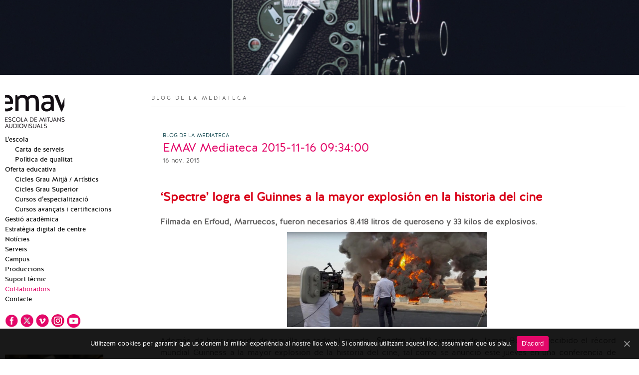

--- FILE ---
content_type: text/html; charset=UTF-8
request_url: https://www.emav.com/emav-mediateca-2015-11-16-093400/
body_size: 18521
content:
<!DOCTYPE HTML>
<html lang="ca"><head>
<meta http-equiv="Content-Type" content="text/html; charset=UTF-8">
<title>EMAV Mediateca 2015-11-16 09:34:00 | emav</title>
<meta name="viewport" content="width=device-width, initial-scale=1.0">
<!-- <meta http-equiv="Content-Security-Policy" content="upgrade-insecure-requests"> -->

    
<link rel="shortcut icon" href="https://www.emav.com/wp-content/uploads/2014/07/favicon-14.png">

<link href="https://www.emav.com/wp-content/themes/emav/css/default/style.css" type="text/css" rel="stylesheet" >
<link href="https://www.emav.com/wp-content/themes/emav/style.css" type="text/css" rel="stylesheet">
<!-- <link href='https://fonts.googleapis.com/css?family=Open+Sans:400,300,600,700|Arvo:400,400italic,700,700italic' rel='stylesheet' type='text/css'> -->
<style type="text/css">

					#header #main-nav ul li.selected a,
					#header #main-nav ul li.current a { -webkit-border-radius:0px;  -moz-border-radius:0px; -o-border-radius:0px; border-radius:0px;background-color: #E30869; background: -webkit-gradient(linear, left top, right top, from(#E30869), to(#E30869));background: -webkit-linear-gradient(left, #E30869, #E30869);background: -moz-linear-gradient(left, #E30869, #E30869); background: -ms-linear-gradient(left, #E30869, #E30869); background: -o-linear-gradient(left, #E30869, #E30869); padding:2px 30px 2px 4px; color:#fff;}				
					
					.form #submit, #commentform #submit{  -webkit-border-radius:0px;  -moz-border-radius:0px; -o-border-radius:0px; border-radius:0px; background: #E30869; text-shadow: none; color:#fff; }
					#contactform input[type=\"submit\"][disabled] { background:#888; color:#fff; cursor: default; }
				
			body { font-family: 'halis_rbook', Arial, Helvetica, sans-serif; }
		
			#header #main-nav ul li a { font-family: 'halis_r_regularregular', Arial, Helvetica, sans-serif; }
			#header #main-nav ul li a { font-size: 13px; }
		
			h1, h2, h3, h4, h5, h6, h2.intro { font-family: 'halis_rbook', Arial, Helvetica, sans-serif; }
			h1 a, h2 a, h3 a, h4 a, h5 a, h6 a{ font-family: 'halis_rbook', Arial, Helvetica, sans-serif; }
			h1 { font-size: 26px; line-height: 36px;}
			h2 { font-size: 24px; line-height: 34px;}
			h3 { font-size: 18px; line-height: 25px;}
			h4 { font-size: 14px; line-height: 19px;}
			h5 { font-size: 12px; line-height: 16px;}
			h6 { font-size: 10px; line-height: 12px;}
		.intro{ font-family: 'halis_rbook', sans-serif; font-size:2.5em; font-weight:300; line-height:1.4em; text-align:center; margin-bottom:60px; }

</style>
<link href="https://www.emav.com/wp-content/themes/emav/css/flexslider.css" type="text/css" rel="stylesheet" media="screen">
<link href="https://www.emav.com/wp-content/themes/emav/css/tipsy.css" type="text/css" rel="stylesheet" media="screen">
<link href="https://www.emav.com/wp-content/themes/emav/css/prettyPhoto.css" type="text/css" rel="stylesheet" media="screen">
<link href="https://www.emav.com/wp-content/themes/emav/css/animate.css" type="text/css" rel="stylesheet">
<script>(function(d, s, id){
				 var js, fjs = d.getElementsByTagName(s)[0];
				 if (d.getElementById(id)) {return;}
				 js = d.createElement(s); js.id = id;
				 js.src = "//connect.facebook.net/en_US/sdk.js#xfbml=1&version=v2.6";
				 fjs.parentNode.insertBefore(js, fjs);
			   }(document, 'script', 'facebook-jssdk'));</script><link rel="alternate" hreflang="ca" href="https://www.emav.com/emav-mediateca-2015-11-16-093400/" />
<link rel='dns-prefetch' href='//www.emav.com' />
<link rel='dns-prefetch' href='//ws.sharethis.com' />
<link rel='dns-prefetch' href='//www.google.com' />
<link rel='dns-prefetch' href='//maxcdn.bootstrapcdn.com' />
<link rel='dns-prefetch' href='//s.w.org' />
<link rel="alternate" type="application/rss+xml" title="emav &raquo; canal d&#039;informació" href="https://www.emav.com/feed/" />
<link rel="alternate" type="application/rss+xml" title="emav &raquo; Canal dels comentaris" href="https://www.emav.com/comments/feed/" />
		<script type="text/javascript">
			window._wpemojiSettings = {"baseUrl":"https:\/\/s.w.org\/images\/core\/emoji\/12.0.0-1\/72x72\/","ext":".png","svgUrl":"https:\/\/s.w.org\/images\/core\/emoji\/12.0.0-1\/svg\/","svgExt":".svg","source":{"concatemoji":"https:\/\/www.emav.com\/wp-includes\/js\/wp-emoji-release.min.js?ver=5.2.2"}};
			!function(a,b,c){function d(a,b){var c=String.fromCharCode;l.clearRect(0,0,k.width,k.height),l.fillText(c.apply(this,a),0,0);var d=k.toDataURL();l.clearRect(0,0,k.width,k.height),l.fillText(c.apply(this,b),0,0);var e=k.toDataURL();return d===e}function e(a){var b;if(!l||!l.fillText)return!1;switch(l.textBaseline="top",l.font="600 32px Arial",a){case"flag":return!(b=d([55356,56826,55356,56819],[55356,56826,8203,55356,56819]))&&(b=d([55356,57332,56128,56423,56128,56418,56128,56421,56128,56430,56128,56423,56128,56447],[55356,57332,8203,56128,56423,8203,56128,56418,8203,56128,56421,8203,56128,56430,8203,56128,56423,8203,56128,56447]),!b);case"emoji":return b=d([55357,56424,55356,57342,8205,55358,56605,8205,55357,56424,55356,57340],[55357,56424,55356,57342,8203,55358,56605,8203,55357,56424,55356,57340]),!b}return!1}function f(a){var c=b.createElement("script");c.src=a,c.defer=c.type="text/javascript",b.getElementsByTagName("head")[0].appendChild(c)}var g,h,i,j,k=b.createElement("canvas"),l=k.getContext&&k.getContext("2d");for(j=Array("flag","emoji"),c.supports={everything:!0,everythingExceptFlag:!0},i=0;i<j.length;i++)c.supports[j[i]]=e(j[i]),c.supports.everything=c.supports.everything&&c.supports[j[i]],"flag"!==j[i]&&(c.supports.everythingExceptFlag=c.supports.everythingExceptFlag&&c.supports[j[i]]);c.supports.everythingExceptFlag=c.supports.everythingExceptFlag&&!c.supports.flag,c.DOMReady=!1,c.readyCallback=function(){c.DOMReady=!0},c.supports.everything||(h=function(){c.readyCallback()},b.addEventListener?(b.addEventListener("DOMContentLoaded",h,!1),a.addEventListener("load",h,!1)):(a.attachEvent("onload",h),b.attachEvent("onreadystatechange",function(){"complete"===b.readyState&&c.readyCallback()})),g=c.source||{},g.concatemoji?f(g.concatemoji):g.wpemoji&&g.twemoji&&(f(g.twemoji),f(g.wpemoji)))}(window,document,window._wpemojiSettings);
		</script>
		<style type="text/css">
img.wp-smiley,
img.emoji {
	display: inline !important;
	border: none !important;
	box-shadow: none !important;
	height: 1em !important;
	width: 1em !important;
	margin: 0 .07em !important;
	vertical-align: -0.1em !important;
	background: none !important;
	padding: 0 !important;
}
</style>
	<link rel='stylesheet' id='mobile.nav.frontend.css-css'  href='https://www.emav.com/wp-content/plugins/SD-mobile-nav/css/mobile.nav.frontend.css?ver=5.2.2' type='text/css' media='all' />
<link rel='stylesheet' id='wp-block-library-css'  href='https://www.emav.com/wp-includes/css/dist/block-library/style.min.css?ver=5.2.2' type='text/css' media='all' />
<link rel='stylesheet' id='contact-form-7-css'  href='https://www.emav.com/wp-content/plugins/contact-form-7/includes/css/styles.css?ver=5.1.9' type='text/css' media='all' />
<link rel='stylesheet' id='cookie-notice-front-css'  href='https://www.emav.com/wp-content/plugins/cookie-notice/css/front.min.css?ver=5.2.2' type='text/css' media='all' />
<link rel='stylesheet' id='cff-css'  href='https://www.emav.com/wp-content/plugins/custom-facebook-feed/css/cff-style.css?ver=2.14.1' type='text/css' media='all' />
<link rel='stylesheet' id='sb-font-awesome-css'  href='https://maxcdn.bootstrapcdn.com/font-awesome/4.7.0/css/font-awesome.min.css?ver=5.2.2' type='text/css' media='all' />
<link rel='stylesheet' id='simple-share-buttons-adder-font-awesome-css'  href='//maxcdn.bootstrapcdn.com/font-awesome/4.3.0/css/font-awesome.min.css?ver=5.2.2' type='text/css' media='all' />
<link rel='stylesheet' id='woocommerce-layout-css'  href='//www.emav.com/wp-content/plugins/woocommerce/assets/css/woocommerce-layout.css?ver=2.6.14' type='text/css' media='all' />
<link rel='stylesheet' id='woocommerce-smallscreen-css'  href='//www.emav.com/wp-content/plugins/woocommerce/assets/css/woocommerce-smallscreen.css?ver=2.6.14' type='text/css' media='only screen and (max-width: 768px)' />
<link rel='stylesheet' id='woocommerce-general-css'  href='//www.emav.com/wp-content/plugins/woocommerce/assets/css/woocommerce.css?ver=2.6.14' type='text/css' media='all' />
<link rel='stylesheet' id='wpml-legacy-horizontal-list-0-css'  href='https://www.emav.com/wp-content/plugins/sitepress-multilingual-cms/templates/language-switchers/legacy-list-horizontal/style.css?ver=1' type='text/css' media='all' />
<style id='wpml-legacy-horizontal-list-0-inline-css' type='text/css'>
.wpml-ls-statics-shortcode_actions, .wpml-ls-statics-shortcode_actions .wpml-ls-sub-menu, .wpml-ls-statics-shortcode_actions a {border-color:#cdcdcd;}.wpml-ls-statics-shortcode_actions a {color:#444444;background-color:#ffffff;}.wpml-ls-statics-shortcode_actions a:hover,.wpml-ls-statics-shortcode_actions a:focus {color:#000000;background-color:#eeeeee;}.wpml-ls-statics-shortcode_actions .wpml-ls-current-language>a {color:#444444;background-color:#ffffff;}.wpml-ls-statics-shortcode_actions .wpml-ls-current-language:hover>a, .wpml-ls-statics-shortcode_actions .wpml-ls-current-language>a:focus {color:#000000;background-color:#eeeeee;}
</style>
<link rel='stylesheet' id='wcml-dropdown-0-css'  href='https://www.emav.com/wp-content/plugins/woocommerce-multilingual/templates/currency-switchers/legacy-dropdown/style.css?ver=4.1.2' type='text/css' media='all' />
<link rel='stylesheet' id='swiper-css'  href='https://www.emav.com/wp-content/themes/emav/css/swiper.css?ver=5.2.2' type='text/css' media='all' />
<link rel='stylesheet' id='wpdreams-ajaxsearchpro-instances-css'  href='https://www.emav.com/wp-content/uploads/asp_upload/style.instances-ho-is-po-no-da-au-se-is.css?ver=J1wcMr' type='text/css' media='all' />
<link rel='stylesheet' id='forget-about-shortcode-buttons-css'  href='https://www.emav.com/wp-content/plugins/forget-about-shortcode-buttons/public/css/button-styles.css?ver=2.1.2' type='text/css' media='all' />
<link rel='stylesheet' id='simplemodal-login-css'  href='https://www.emav.com/wp-content/plugins/simplemodal-login/css/osx.css?ver=1.1' type='text/css' media='screen' />
<link rel='stylesheet' id='promoslider_main-css'  href='https://www.emav.com/wp-content/plugins/promotion-slider/css/slider.css?ver=5.2.2' type='text/css' media='all' />
<script type='text/javascript' src='https://www.emav.com/wp-includes/js/jquery/jquery.js?ver=1.12.4-wp'></script>
<script type='text/javascript' src='https://www.emav.com/wp-includes/js/jquery/jquery-migrate.min.js?ver=1.4.1'></script>
<script type='text/javascript' src='https://www.emav.com/wp-content/plugins/SD-mobile-nav/js/jquery.transit.min.js?ver=5.2.2'></script>
<script type='text/javascript' src='https://www.emav.com/wp-content/plugins/SD-mobile-nav/js/jquery.touchwipe.min.js?ver=5.2.2'></script>
<script type='text/javascript' src='https://www.emav.com/wp-content/plugins/SD-mobile-nav/js/jquery.sidr.js?ver=5.2.2'></script>
<script type='text/javascript' src='https://www.emav.com/wp-content/plugins/SD-mobile-nav/js/mobile.nav.frontend.js?ver=5.2.2'></script>
<script type='text/javascript' src='https://www.emav.com/wp-content/plugins/woocommerce-multilingual/res/js/front-scripts.min.js?ver=4.1.2'></script>
<script type='text/javascript'>
/* <![CDATA[ */
var actions = {"is_lang_switched":"0","is_currency_switched":"0"};
/* ]]> */
</script>
<script type='text/javascript' src='https://www.emav.com/wp-content/plugins/woocommerce-multilingual/res/js/cart_widget.min.js?ver=4.1.2'></script>
<script id='st_insights_js' type='text/javascript' src='https://ws.sharethis.com/button/st_insights.js?publisher=4d48b7c5-0ae3-43d4-bfbe-3ff8c17a8ae6&#038;product=simpleshare'></script>
<script type='text/javascript' src='https://www.emav.com/wp-content/themes/emav/js/jquery.sticky.js?ver=5.2.2'></script>
<script type='text/javascript' src='https://www.emav.com/wp-content/themes/emav/js/jquery.tipsy.js?ver=5.2.2'></script>
<script type='text/javascript' src='https://www.emav.com/wp-content/themes/emav/js/css3-mediaqueries.js?ver=5.2.2'></script>
<script type='text/javascript' src='https://www.emav.com/wp-content/themes/emav/js/jquery.visualNav.min.js?ver=5.2.2'></script>
<script type='text/javascript' src='https://www.emav.com/wp-content/themes/emav/js/jquery.isotope.min.js?ver=5.2.2'></script>
<script type='text/javascript' src='https://www.emav.com/wp-content/themes/emav/js/modernizr.custom.js?ver=5.2.2'></script>
<script type='text/javascript' src='https://www.emav.com/wp-content/themes/emav/js/custom.js?ver=5.2.2'></script>
<script type='text/javascript' src='https://www.emav.com/wp-content/themes/emav/js/wow.js?ver=5.2.2'></script>
<script type='text/javascript'>
/* <![CDATA[ */
var promoslider_options = {"version":"3.3.4"};
/* ]]> */
</script>
<script type='text/javascript' src='https://www.emav.com/wp-content/plugins/promotion-slider/js/promoslider.js?ver=5.2.2'></script>
<link rel='https://api.w.org/' href='https://www.emav.com/wp-json/' />
<link rel="EditURI" type="application/rsd+xml" title="RSD" href="https://www.emav.com/xmlrpc.php?rsd" />
<link rel="wlwmanifest" type="application/wlwmanifest+xml" href="https://www.emav.com/wp-includes/wlwmanifest.xml" /> 
<link rel='prev' title='Antonio Banderas, Goya d&#8217;Honor 2015' href='https://www.emav.com/antonio-banderas-goya-dhonor-2015/' />
<link rel='next' title='EMAV Mediateca 2015-11-24 14:00:00' href='https://www.emav.com/emav-mediateca-2015-11-24-140000/' />
<meta name="generator" content="WordPress 5.2.2" />
<meta name="generator" content="WooCommerce 2.6.14" />
<link rel="canonical" href="https://www.emav.com/emav-mediateca-2015-11-16-093400/" />
<link rel='shortlink' href='https://www.emav.com/?p=6138' />
<link rel="alternate" type="application/json+oembed" href="https://www.emav.com/wp-json/oembed/1.0/embed?url=https%3A%2F%2Fwww.emav.com%2Femav-mediateca-2015-11-16-093400%2F" />
<link rel="alternate" type="text/xml+oembed" href="https://www.emav.com/wp-json/oembed/1.0/embed?url=https%3A%2F%2Fwww.emav.com%2Femav-mediateca-2015-11-16-093400%2F&#038;format=xml" />
		<style id="sdrn_css" type="text/css" >
			/* apply appearance settings */
			#sdrn_bar {
				background: #0D0D0D;
							}
			#sdrn_bar .menu_title, #sdrn_bar .sdrn_icon_menu {
				color: #F2F2F2;
			}
			#sdrn_menu {
				background: #2E2E2E!important;
			}
			#sdrn_menu.sdrn_levels ul li {
				border-bottom:1px solid #131212;
				border-top:1px solid #474747;
			}
			#sdrn_menu ul li a {
				color: #CFCFCF;
			}
			#sdrn_menu ul li a:hover {
				color: #606060;
			}
			#sdrn_menu.sdrn_levels a.sdrn_parent_item {
				border-left:1px solid #474747;
			}
			#sdrn_menu .sdrn_icon_par {
				color: #CFCFCF;
			}
			#sdrn_menu .sdrn_icon_par:hover {
				color: #606060;
			}
			#sdrn_menu.sdrn_levels ul li ul {
				border-top:1px solid #131212;
			}
			
			#sdrn_menu.left {
				width:80%;
				left: -80%;
			    right: auto;
			}
						#sdrn_menu.right {
				width:80%;
			    right: -80%;
			    left: auto;
			}


			
			

			/* show the bar and hide othere navigation elements */
			@media only screen and (max-width: 768px) {
				html { padding-top: 42px!important; }
				#sdrn_bar { display: block!important; }
				#main-nav { display:none!important; }			}
			/* hide the bar & the menu */
			@media only screen and (min-width: 769px) {
			}

		</style>
		<meta name="generator" content="WPML ver:3.6.3 stt:8;" />
                <link href='//fonts.googleapis.com/css?family=Open+Sans:300|Open+Sans:400|Open+Sans:700' rel='stylesheet' type='text/css'>
                                <link href='//fonts.googleapis.com/css?family=Lato:300|Lato:400|Lato:700' rel='stylesheet' type='text/css'>
                
<!-- BEGIN recaptcha, injected by plugin wp-recaptcha-integration  -->

<!-- END recaptcha -->
            <style type="text/css">
                <!--
                @font-face {
                    font-family: 'asppsicons2';
                    src: url('https://www.emav.com/wp-content/plugins/ajax-search-pro/css/fonts/icons/icons2.eot');
                    src: url('https://www.emav.com/wp-content/plugins/ajax-search-pro/css/fonts/icons/icons2.eot?#iefix') format('embedded-opentype'),
                    url('https://www.emav.com/wp-content/plugins/ajax-search-pro/css/fonts/icons/icons2.woff2') format('woff2'),
                    url('https://www.emav.com/wp-content/plugins/ajax-search-pro/css/fonts/icons/icons2.woff') format('woff'),
                    url('https://www.emav.com/wp-content/plugins/ajax-search-pro/css/fonts/icons/icons2.ttf') format('truetype'),
                    url('https://www.emav.com/wp-content/plugins/ajax-search-pro/css/fonts/icons/icons2.svg#icons') format('svg');
                    font-weight: normal;
                    font-style: normal;
                }
                                .asp_m{height: 0;}                -->
            </style>
                        <script type="text/javascript">
                if ( typeof _ASP !== "undefined" && _ASP !== null && typeof _ASP.initialize !== "undefined" )
                    _ASP.initialize();
            </script>
            

<!--[if lt IE 9]>
<script src="https://www.emav.com/wp-content/themes/emav/js/html5.js" type="text/javascript"></script>
<![endif]-->
<script src="https://ajax.googleapis.com/ajax/libs/jqueryui/1.10.4/jquery-ui.min.js" type="text/javascript"></script>
<script type="text/javascript" src="https://www.emav.com/scroll/TweenMax.min.js"></script>
<script type="text/javascript" src="https://www.emav.com/scroll/jquery.scrollmagic.js"></script>

</head>

<body data-rsssl=1  class="post-template-default single single-post postid-6138 single-format-standard cookies-not-set">

<!-- SOCIAL MOBILE -->
<div class="social-mobile" style="display:none;">
  <div class="widget">
  	<ul class="social">
      					
				<li class="facebook"><a href="https://es-es.facebook.com/emav.EscolaDeMitjansAudiovisuals" class="tip" title="Facebook"><img src="https://www.emav.com/wp-content/themes/emav/css/default/images/icon_facebook.png" alt="Facebook"></a></li>
						
				<li class="twitter"><a href="https://twitter.com/emavescola" class="tip" title="Twitter"><img src="https://www.emav.com/wp-content/themes/emav/css/default/images/icon_twitter.png" alt="Twitter"></a></li>
			
			 <li class="dribble"><a href="https://www.vimeo.com/emav" class="tip" title="Vimeo" target="_blank"><img src="https://www.emav.com/wp-content/themes/emav/css/default/images/icon_vimeo.png" alt="Vimeo"></a></li>
						        
        <li class="instagram"><a href="
https://www.instagram.com/emavescola/" class="tip" title="Instagram" target="_blank"><img src="https://www.emav.com/wp-content/themes/emav/css/default/images/icon-instagram.png" alt="Instagram"></a></li>
<li class="youtube"><a href="
https://www.youtube.com/c/EMAVEscoladeMitjansAudiovisuals" class="tip" title="youtube" target="_blank"><img src="https://www.emav.com/wp-content/themes/emav/css/default/images/icon_youtube.png" alt="youtube"></a></li>
      </ul>
  </div>
  </div>












<!-- DIFERENTES CABECERAS POR PÁGINA -->

<!-- PRODUCT- SINGLE -->
   <div id="headimg" style="width:100%;height:150px;background-image:url('https://www.emav.com/wp-content/uploads/2014/04/camara_bolex2.png');background-size:100%;background-repeat:no-repeat;background-position: center; "></div> 
            
            <div id="headimg-ios" style="width:116%;margin-left:-8%;height:150px;background-image:url('https://www.emav.com/wp-content/uploads/2014/04/camara_bolex2.png');background-size:100%;background-repeat:no-repeat;background-position: center;  "></div>
    

    
             
             
             
             
             
             
             
             








<div id="page">
  <aside id="header">
  
<div class="menucillo">
        
    

		<h1 id="logo" style="width:120px; height:67px;"><a style="background:url(https://www.emav.com/wp-content/uploads/2018/02/logo-2.png) no-repeat; width:120px; height:67px;" href="https://www.emav.com/" title="emav" rel="home">emav</a></h1>
	</a></h1>
	
	<nav id="main-nav">
	<ul id="menu-menu" class=""><li id="menu-item-122" class="menu-item-home menu-item-has-children menu-item-122"><a href="https://www.emav.com/" data-ps2id-api="true">L&#8217;escola</a>
<ul>
	<li id="menu-item-40097" class="menu-item-40097"><a href="https://www.emav.com/carta-de-serveis/" data-ps2id-api="true">Carta de serveis</a></li>
	<li id="menu-item-12357" class="menu-item-12357"><a href="https://www.emav.com/politica-de-qualitat/" data-ps2id-api="true">Política de qualitat</a></li>
</ul>
</li>
<li id="menu-item-126" class="menu-item-has-children menu-item-126"><a href="https://www.emav.com/oferta-educativa/" data-ps2id-api="true">Oferta educativa</a>
<ul>
	<li id="menu-item-37184" class="menu-item-37184"><a href="https://www.emav.com/oferta-educativa/cicles-formatius-de-grau-mitja/" data-ps2id-api="true">Cicles Grau Mitjà / Artístics</a></li>
	<li id="menu-item-196" class="menu-item-196"><a href="https://www.emav.com/oferta-educativa/cicles-formatius-de-grau-superior/" data-ps2id-api="true">Cicles Grau Superior</a></li>
	<li id="menu-item-198" class="menu-item-198"><a href="https://www.emav.com/oferta-educativa/cursos-despecialitzacio/" data-ps2id-api="true">Cursos d’especialització</a></li>
	<li id="menu-item-200" class="menu-item-200"><a href="https://www.emav.com/oferta-educativa/cursos-avancats-i-certificacions/" data-ps2id-api="true">Cursos avançats i certificacions</a></li>
</ul>
</li>
<li id="menu-item-4241" class="menu-item-4241"><a href="https://www.emav.com/gestio-academica/" data-ps2id-api="true">Gestió acadèmica</a></li>
<li id="menu-item-38410" class="menu-item-38410"><a href="https://www.emav.com/estrategia-digital-de-centre/" data-ps2id-api="true">Estratègia digital de centre</a></li>
<li id="menu-item-640" class="menu-item-640"><a href="https://www.emav.com/noticies/" data-ps2id-api="true">Notícies</a></li>
<li id="menu-item-4242" class="menu-item-4242"><a href="https://www.emav.com/serveis/" data-ps2id-api="true">Serveis</a></li>
<li id="menu-item-671" class="menu-item-671"><a href="https://www.emav.com/campus/" data-ps2id-api="true">Campus</a></li>
<li id="menu-item-11024" class="menu-item-11024"><a href="https://www.emav.com/produccions/" data-ps2id-api="true">Produccions</a></li>
<li id="menu-item-36334" class="menu-item-36334"><a href="https://www.emav.com/suport/" data-ps2id-api="true">Suport tècnic</a></li>
<li id="menu-item-37738" class="destacado menu-item-37738"><a href="https://www.emav.com/collaboradors/" data-ps2id-api="true">Col·laboradors</a></li>
<li id="menu-item-124" class="menu-item-124"><a href="https://www.emav.com/contacte/" data-ps2id-api="true">Contacte</a></li>
</ul>	</nav>
    
  

	
    <div class="widget">
	
	  	  	  
	        <ul class="social">
      					
				<li class="facebook"><a href="https://es-es.facebook.com/emav.EscolaDeMitjansAudiovisuals"  title="Facebook" target="_blank"><img src="https://www.emav.com/wp-content/themes/emav/css/default/images/icon_facebook.png" alt="Facebook"></a></li>
						
				<li class="twitter"><a href="https://twitter.com/emavescola"  title="Twitter" target="_blank"><img src="https://www.emav.com/wp-content/themes/emav/css/default/images/icon_twitter.png" alt="Twitter"></a></li>
			
          
            
            <li class="vimeo"><a href="https://www.vimeo.com/emav" title="Vimeo" target="_blank"><img src="https://www.emav.com/wp-content/themes/emav/css/default/images/icon_vimeo.png" alt="Vimeo"></a></li>
          
         
									          
           <li class="instagram"><a href="
https://www.instagram.com/emavescola/" title="Instagram" target="_blank"><img src="https://www.emav.com/wp-content/themes/emav/css/default/images/icon-instagram.png" alt="Instagram"></a></li>
<li class="youtube"><a href="
https://www.youtube.com/c/EMAVEscoladeMitjansAudiovisuals" class="tip" title="youtube" target="_blank"><img src="https://www.emav.com/wp-content/themes/emav/css/default/images/icon_youtube.png" alt="youtube"></a></li>
            
      </ul>
    </div>
	
	
    <div class="widget">
      <div class="promos">
       
				<div class="promo_slider_wrapper first fancy_nav no_pause">
					
					<div class="promo_slider_nav tabbed_ps_nav slider_selections"></div>

					<div class="promo_slider auto_advance">
						<span class="promo_slider_time_delay" style="display:none;">6</span>
						
							<div class="panel panel-1">
								<span class="panel-title" style="display:none;">Matriculació TANCADA. Places Cobertes</span>
										<div class="promo_slider_background_image"><a href="https://www.emav.com/preinscripcio-cicles-formatius-i-cursos-especialitzacio/" target="_self"><img width="500" height="295" src="https://www.emav.com/wp-content/uploads/2025/09/banner_matriculacio_tancada_places_cobertes_25_26.png" class="attachment-full size-full wp-post-image" alt="" srcset="https://www.emav.com/wp-content/uploads/2025/09/banner_matriculacio_tancada_places_cobertes_25_26.png 500w, https://www.emav.com/wp-content/uploads/2025/09/banner_matriculacio_tancada_places_cobertes_25_26-300x177.png 300w" sizes="(max-width: 500px) 100vw, 500px" /></a>		</div>							</div>

													
						<div class="clear"></div>

					</div>
				</div>              
      
      </div>
      
      
      
       <!-- ULTIMAS NOTICAS -->
      <div class="ultimas-noticias" style="width:180px;">
			                 <div class="post" style="width:100%;">
                    <div class="hentry fondo-gris"> 
                                <a href="https://www.emav.com/reverberacions-jornada-tecnica-i-cultural/"><div class="post-thumb" style="width:100%;height:122px;background-image:url('https://www.emav.com/wp-content/uploads/2025/11/reververacions_2025_banner.jpg');background-size:cover;background-position:center;"></div></a>
                                    <div class="post-content">
                        <div class="category" style="font-size:9px;"><a href="https://www.emav.com/category/blog/noticies-blog/" rel="category tag">Notícies</a></div>
                        <h2 class="title-blog"><a style="font-size:10px;line-height:12px;padding-top:4%;text-transform:uppercase;" href="https://www.emav.com/reverberacions-jornada-tecnica-i-cultural/">REVERBERACIONS &#8211; Jornada tècnica i cultural</a></h2>
                        <a href="https://www.emav.com/reverberacions-jornada-tecnica-i-cultural/"><div class="llegir-mes">Llegir +</div></a>
                        
                    </div>
                </div>
              </div>
              <!-- END: .post -->
                            <div class="post" style="width:100%;">
                    <div class="hentry fondo-gris"> 
                                <a href="https://www.emav.com/orientaemav-2025-2026/"><div class="post-thumb" style="width:100%;height:122px;background-image:url('https://www.emav.com/wp-content/themes/emav/images/thumb-vacio.png');background-size:cover;"></div></a>
                                    <div class="post-content">
                        <div class="category" style="font-size:9px;"><a href="https://www.emav.com/category/blog/noticies-blog/" rel="category tag">Notícies</a></div>
                        <h2 class="title-blog"><a style="font-size:10px;line-height:12px;padding-top:4%;text-transform:uppercase;" href="https://www.emav.com/orientaemav-2025-2026/">OrientaEMAV 2025-2026</a></h2>
                        <a href="https://www.emav.com/orientaemav-2025-2026/"><div class="llegir-mes">Llegir +</div></a>
                        
                    </div>
                </div>
              </div>
              <!-- END: .post -->
              	
      </div> <!-- END: .ultimas-noticias -->
      <!-- END: ULTIMAS NOTICAS -->
      
            
      
      
      
    </div>
	
</div>  
  </aside> <div id="fb-root"></div>
  <script>(function(d, s, id) {
    var js, fjs = d.getElementsByTagName(s)[0];
    if (d.getElementById(id)) return;
    js = d.createElement(s); js.id = id;
    js.src = "//connect.facebook.net/en_US/sdk.js#xfbml=1";
    fjs.parentNode.insertBefore(js, fjs);
  }(document, 'script', 'facebook-jssdk'));</script>
<!-- <div id="headimg-ios" style="width:116%;margin-left:-8%;height:150px;background-image:url('https://www.emav.com/wp-content/uploads/2014/04/camara_bolex2.png');background-size:100%;background-repeat:no-repeat;background-position: center;  "></div> -->
  <section id="main">
 
    <div id="blog" class="content last-content">
        
        <div class="page_title">
            <h2>Blog de la Mediateca</h2>			</div>
        
	  		
       <div id="post-6138" class="post-6138 post type-post status-publish format-standard hentry category-blog-de-la-mediateca">
       
        
        
         <!-- PRODUCCIONS -->
         
                
        
        <style>
		.hentry .ssba{display:none;}
		.hentry .share .ssba{display:block;}
		</style>
        
        
        <div class="hentry"> <span class="category"><a href="https://www.emav.com/category/blog-de-la-mediateca/" rel="category tag">Blog de la Mediateca</a></span>
          <h2 style="padding-left:5px;"><a href="https://www.emav.com/emav-mediateca-2015-11-16-093400/">EMAV Mediateca 2015-11-16 09:34:00</a></h2>
    
          <div class="post-meta single-meta" style="margin-top:-20px;padding-left:5px;"> <span>16 nov. 2015</span></div>
          <br /><br /><br />
          <div class="MsoNormal" style="margin-bottom: .0001pt; margin-bottom: 0cm; text-align: justify;"><b><span style="border: none windowtext 1.0pt; color: #d90019; font-family: &quot;Trebuchet MS&quot;,&quot;sans-serif&quot;; font-size: 18.0pt; line-height: 115%; mso-bidi-font-family: &quot;Times New Roman&quot;; mso-bidi-font-size: 19.0pt; mso-border-alt: none windowtext 0cm; mso-fareast-font-family: &quot;Times New Roman&quot;; mso-fareast-language: ES; padding: 0cm;">‘Spectre’ logra el Guinnes a la mayor explosión en la historia del cine<o:p></o:p></span></b></div><div class="MsoNormal" style="margin-bottom: .0001pt; margin-bottom: 0cm; text-align: justify;"><br /></div><div class="MsoNormal" style="line-height: 150%; margin-bottom: 6.0pt; margin-left: 0cm; margin-right: 0cm; margin-top: 6.0pt; text-align: justify;"><b><span style="font-family: &quot;Lucida Sans&quot;,&quot;sans-serif&quot;; font-size: 12.0pt; line-height: 150%; mso-bidi-font-family: &quot;Times New Roman&quot;; mso-bidi-theme-font: major-bidi; mso-fareast-font-family: &quot;Times New Roman&quot;; mso-fareast-theme-font: major-fareast;">Filmada en Erfoud, Marruecos, fueron necesarios 8.418 litros de queroseno y 33 kilos de explosivos.<o:p></o:p></span></b></div><div class="MsoNormal" style="line-height: 150%; margin: 6pt 0cm; text-align: center;"><img alt="Explosión en 'Spectre'" height="190" src="https://www.panoramaaudiovisual.com/wp-content/uploads/2015/11/Spectre-explosion-605x288.jpg" width="400" /><b><span style="font-family: &quot;Lucida Sans&quot;,&quot;sans-serif&quot;; font-size: 12.0pt; line-height: 150%; mso-bidi-font-family: &quot;Times New Roman&quot;; mso-bidi-theme-font: major-bidi; mso-fareast-font-family: &quot;Times New Roman&quot;; mso-fareast-theme-font: major-fareast;">&nbsp;</span></b></div><div class="MsoNormal" style="line-height: 150%; margin-bottom: 6.0pt; margin-left: 0cm; margin-right: 0cm; margin-top: 6.0pt; text-align: justify;"><span style="font-family: 'Lucida Sans', sans-serif; font-size: 12pt; line-height: 150%;">Además de batir records de taquilla en todo el mundo,<i> <b>Spectre</b></i>, la 24ª aventura de James Bond, ha recibido el récord mundial Guinness a la mayor explosión de la historia del cine, tal como se anunció este jueves en una conferencia de prensa en Pekín, China.<o:p></o:p></span></div><div class="MsoNormal" style="line-height: 150%; margin-bottom: 6.0pt; margin-left: 0cm; margin-right: 0cm; margin-top: 6.0pt; text-align: justify;"><i style="font-family: 'Lucida Sans', sans-serif; font-size: 12pt; line-height: 150%;">Spectre</i><span style="font-family: 'Lucida Sans', sans-serif; font-size: 12pt; line-height: 150%;">, de la productora de Albert R. Broccoli EON Productions, Metro-Goldwyn-Mayer Studios y Sony Pictures Entertainment, cuenta con numerosos efectos especiales.</span></div><div class="MsoNormal" style="line-height: 150%; margin-bottom: 6.0pt; margin-left: 0cm; margin-right: 0cm; margin-top: 6.0pt; text-align: justify;"><br /></div><div class="MsoNormal" style="line-height: 150%; margin-bottom: 6.0pt; margin-left: 0cm; margin-right: 0cm; margin-top: 6.0pt; text-align: justify;"><span style="font-family: &quot;Lucida Sans&quot;,&quot;sans-serif&quot;; font-size: 12.0pt; line-height: 150%; mso-bidi-font-family: &quot;Times New Roman&quot;; mso-bidi-theme-font: major-bidi; mso-fareast-font-family: &quot;Times New Roman&quot;; mso-fareast-theme-font: major-fareast;">Récord Guinnes para '<i>Spectre</i>' por la mayor explosión en la historia del cine. En el caso de la increíble explosión se filmó para una escena fundamental de la película, que se llevó a cabo el 29 de junio de 2015 en Erfoud, Marruecos, y necesitó de 8.418 litros de queroseno y 33 kilos de explosivos.<o:p></o:p></span></div><div class="MsoNormal" style="line-height: 150%; margin-bottom: 6.0pt; margin-left: 0cm; margin-right: 0cm; margin-top: 6.0pt; text-align: justify;"><span style="font-family: 'Lucida Sans', sans-serif; font-size: 12pt; line-height: 150%;">Los productores de </span><i style="font-family: 'Lucida Sans', sans-serif; font-size: 12pt; line-height: 150%;">Spectre</i><span style="font-family: 'Lucida Sans', sans-serif; font-size: 12pt; line-height: 150%;">, Michael G. Wilson y Barbara Broccoli, al hablar sobre el anuncio, han comentado: “Es absolutamente fantástico que Guinness World Records haya reconocido el increíble trabajo de Chris Corbould en Spectre, en el que creó la mayor explosión de la historia del cine”.</span></div><div class="MsoNormal" style="line-height: 150%; margin-bottom: 6.0pt; margin-left: 0cm; margin-right: 0cm; margin-top: 6.0pt; text-align: justify;"><br /></div><div class="MsoNormal" style="margin-bottom: .0001pt; margin-bottom: 0cm; text-align: justify;">                   </div><div class="MsoNormal" style="line-height: 150%; margin-bottom: 6.0pt; margin-left: 0cm; margin-right: 0cm; margin-top: 6.0pt; text-align: justify;"><span style="font-family: 'Lucida Sans', sans-serif; font-size: 12pt; line-height: 150%;">El redactor jefe de Guinness World Records, Craig Glenday ha agregado que “las películas de James Bond siempre han sido sinónimo de forzar los límites de lo posible en el cine. La entrega más reciente, Spectre, ha vuelto a atrapar la imaginación de los espectadores de todo el mundo, algo que sin duda se debe en parte a sus fenomenales escenas de acción. La secuencia en la que figura la mayor explosión de cine es espectacular y vivirá mucho tiempo en el recuerdo como uno de los momentos más extraordinarios de la franquicia Bond”.<b><o:p></o:p></b></span></div><br /><div class="separator" style="clear: both; text-align: center;"><iframe width="320" height="266" class="YOUTUBE-iframe-video" data-thumbnail-src="https://i.ytimg.com/vi/xCzSmMIR-Ys/0.jpg" src="https://www.youtube.com/embed/xCzSmMIR-Ys?feature=player_embedded" frameborder="0" allowfullscreen></iframe></div><br />		  <br />
          <br />
          
         
          <div class="share sh"> 
         	<!-- Simple Share Buttons Adder (7.4.18) simplesharebuttons.com --><div id="ssba-classic-2" class="ssba ssbp-wrap left ssbp--theme-1"><div style="text-align:left"><a data-site="" class="ssba_facebook_share" href="http://www.facebook.com/sharer.php?u=https://emav.com/emav-mediateca-2015-11-16-093400/"  target="_blank" ><img src="https://www.emav.com/wp-content/plugins/simple-share-buttons-adder/buttons/simple/facebook.png" style="width: 30px;" title="Facebook" class="ssba ssba-img" alt="Share on Facebook" /><div title="Facebook" class="ssbp-text">Facebook</div></a><a data-site="" class="ssba_twitter_share" href="http://twitter.com/share?url=https://emav.com/emav-mediateca-2015-11-16-093400/&amp;text=EMAV%20Mediateca%202015-11-16%2009%3A34%3A00%20"  target=&quot;_blank&quot; ><img src="https://www.emav.com/wp-content/plugins/simple-share-buttons-adder/buttons/simple/twitter.png" style="width: 30px;" title="Twitter" class="ssba ssba-img" alt="Tweet about this on Twitter" /><div title="Twitter" class="ssbp-text">Twitter</div></a><a data-site='pinterest' class='ssba_pinterest_share' href='javascript:void((function()%7Bvar%20e=document.createElement(&apos;script&apos;);e.setAttribute(&apos;type&apos;,&apos;text/javascript&apos;);e.setAttribute(&apos;charset&apos;,&apos;UTF-8&apos;);e.setAttribute(&apos;src&apos;,&apos;//assets.pinterest.com/js/pinmarklet.js?r=&apos;+Math.random()*99999999);document.body.appendChild(e)%7D)());'><img src="https://www.emav.com/wp-content/plugins/simple-share-buttons-adder/buttons/simple/pinterest.png" style="width: 30px;" title="Pinterest" class="ssba ssba-img" alt="Pin on Pinterest" /><div title="Pinterest" class="ssbp-text">Pinterest</div></a><a data-site="" class="ssba_google_share" href="https://plus.google.com/share?url=https://emav.com/emav-mediateca-2015-11-16-093400/"  target=&quot;_blank&quot; ><img src="https://www.emav.com/wp-content/plugins/simple-share-buttons-adder/buttons/simple/google.png" style="width: 30px;" title="Google+" class="ssba ssba-img" alt="Share on Google+" /><div title="Google+" class="ssbp-text">Google+</div></a><a data-site="tumblr" class="ssba_tumblr_share" href="http://www.tumblr.com/share/link?url=https://emav.com/emav-mediateca-2015-11-16-093400/"  target=&quot;_blank&quot; ><img src="https://www.emav.com/wp-content/plugins/simple-share-buttons-adder/buttons/simple/tumblr.png" style="width: 30px;" title="tumblr" class="ssba ssba-img" alt="Share on Tumblr" /><div title="Tumblr" class="ssbp-text">Tumblr</div></a><a data-site="email" class="ssba_email_share" href="mailto:?subject=EMAV%20Mediateca%202015-11-16%2009:34:00&#038;body=%20https://emav.com/emav-mediateca-2015-11-16-093400/"><img src="https://www.emav.com/wp-content/plugins/simple-share-buttons-adder/buttons/simple/email.png" style="width: 30px;" title="Email" class="ssba ssba-img" alt="Email this to someone" /><div title="email" class="ssbp-text">email</div></a><a data-site="print" class="ssba_print ssba_share_link " href="#" onclick="window.print()"><img src="https://www.emav.com/wp-content/plugins/simple-share-buttons-adder/buttons/simple/print.png" style="width: 30px;" title="Print" class="ssba ssba-img" alt="Print this page" /><div title="Print" class="ssbp-text">Print</div></a></div></div>          </div> 
          
          <br /><br />
		          </div>
        
        
                
        
        
        
        
      </div>
      <!-- END: .post -->
	  
	  	<!--p class="nocomments">Comments are closed.</p-->


<div id="commentForm" class="clear"></div><!-- end commentform -->            
           
            
            
            
    						
   	  	
        
        
        
        
         <script>
        (function($) {
  $(document).ready(function(){
  
        
    
            

      
       
    var swiper = new Swiper('.swiper-container', {speed: 800,effect:"fade",fade:'{"crossFade": "true"}', loop: true,autoplay:4000,preventLinks:true, pagination: '.swiper-pagination',paginationClickable: true,nextButton: '.swiper-button-next',prevButton: '.swiper-button-prev',});
      
  $('.swiper-container').hover(
  function(){$('.swiper-button-next').css('display', 'block');$('.swiper-button-prev').css('display', 'block')}, 
  function(){$('.swiper-button-next').css('display', 'none');$('.swiper-button-prev').css('display', 'none')}
);
      
if($(".swiper-slide").length === 3){
  swiper.stopAutoplay();  
  $('.swiper-button-prev,.swiper-button-next,.swiper-pagination').hide(); 
  $('.swiper-button-prev,.swiper-button-next').remove();     
}
          
      

  
      
      
   
      
      
      
 });
}(jQuery));      
      
    </script>                    
		
    
    
   
  </section>
</div>


<div class="widget widget-movil">
      <div class="promo">
       
				<div class="promo_slider_wrapper first fancy_nav no_pause">
					
					<div class="promo_slider_nav tabbed_ps_nav slider_selections"></div>

					<div class="promo_slider auto_advance">
						<span class="promo_slider_time_delay" style="display:none;">6</span>
						
							<div class="panel panel-1">
								<span class="panel-title" style="display:none;">Matriculació TANCADA. Places Cobertes</span>
										<div class="promo_slider_background_image"><a href="https://www.emav.com/preinscripcio-cicles-formatius-i-cursos-especialitzacio/" target="_self"><img width="500" height="295" src="https://www.emav.com/wp-content/uploads/2025/09/banner_matriculacio_tancada_places_cobertes_25_26.png" class="attachment-full size-full wp-post-image" alt="" srcset="https://www.emav.com/wp-content/uploads/2025/09/banner_matriculacio_tancada_places_cobertes_25_26.png 500w, https://www.emav.com/wp-content/uploads/2025/09/banner_matriculacio_tancada_places_cobertes_25_26-300x177.png 300w" sizes="(max-width: 500px) 100vw, 500px" /></a>		</div>							</div>

													
						<div class="clear"></div>

					</div>
				</div>              
      
      </div>
      
      
      
       <!-- ULTIMAS NOTICAS -->
      <div class="ultimas-noticias" style="width:180px;">
			                 <div class="post" style="width:100%;">
                    <div class="hentry fondo-gris"> 
                                <a href="https://www.emav.com/reverberacions-jornada-tecnica-i-cultural/"><div class="post-thumb" style="width:100%;height:122px;background-image:url('https://www.emav.com/wp-content/uploads/2025/11/reververacions_2025_banner.jpg');background-size:cover;background-position:center;"></div></a>
                                    <div class="post-content">
                        <div class="category" style="font-size:9px;"><a href="https://www.emav.com/category/blog/noticies-blog/" rel="category tag">Notícies</a></div>
                        <h2 class="title-blog"><a style="font-size:10px;line-height:12px;padding-top:4%;text-transform:uppercase;" href="https://www.emav.com/reverberacions-jornada-tecnica-i-cultural/">REVERBERACIONS &#8211; Jornada tècnica i cultural</a></h2>
                        <a href="https://www.emav.com/reverberacions-jornada-tecnica-i-cultural/"><div class="llegir-mes">Llegir +</div></a>
                        
                    </div>
                </div>
              </div>
              <!-- END: .post -->
                            <div class="post" style="width:100%;">
                    <div class="hentry fondo-gris"> 
                                <a href="https://www.emav.com/orientaemav-2025-2026/"><div class="post-thumb" style="width:100%;height:122px;background-image:url('https://www.emav.com/wp-content/themes/emav/images/thumb-vacio.png');background-size:cover;"></div></a>
                                    <div class="post-content">
                        <div class="category" style="font-size:9px;"><a href="https://www.emav.com/category/blog/noticies-blog/" rel="category tag">Notícies</a></div>
                        <h2 class="title-blog"><a style="font-size:10px;line-height:12px;padding-top:4%;text-transform:uppercase;" href="https://www.emav.com/orientaemav-2025-2026/">OrientaEMAV 2025-2026</a></h2>
                        <a href="https://www.emav.com/orientaemav-2025-2026/"><div class="llegir-mes">Llegir +</div></a>
                        
                    </div>
                </div>
              </div>
              <!-- END: .post -->
              	
      </div> <!-- END: .ultimas-noticias -->
      <!-- END: ULTIMAS NOTICAS -->
      
            
      
      
      
    </div>





<div class="wrapper-footer copyright">

	<div class="container-footer">
    
    	<div class="col1-footer">
        	<div class="logo-footer" style="margin-top:10px;margin-left:0px;margin-bottom:20px;"><img src="https://www.emav.com/wp-content/themes/emav/img/logo-footer.png" /></div>
            <div class="direccion-telefonos">
                <p>
					Gran Via de les Corts Catalanes, 173<br />
08014 Barcelona<br />
                    Tel: 933 100 300<br />
                    <a href="mailto:info@emav.com">info@emav.com</a><br />
                    Horari d'atenció al públic:<br />
                    De 08:00h a 21:00h<br /><br />
                   
                </p>
            </div>
        </div> <!-- # COL1 -->
        
        <div class="col2-footer">
        
			OFERTA EDUCATIVA<br /><br />
            
            <ul style="list-style:none;margin-left:0px;">
                <li class="page_item page-item-187"><a href="https://www.emav.com/oferta-educativa/cicles-formatius-de-grau-mitja/">Cicles Formatius de Grau Mitjà / Artístics</a></li>
<li class="page_item page-item-181"><a href="https://www.emav.com/oferta-educativa/cicles-formatius-de-grau-superior/">Cicles Formatius de Grau Superior</a></li>
<li class="page_item page-item-185"><a href="https://www.emav.com/oferta-educativa/cursos-despecialitzacio/">Cursos d’especialització</a></li>
<li class="page_item page-item-189"><a href="https://www.emav.com/oferta-educativa/cursos-avancats-i-certificacions/">Cursos avançats i certificacions</a></li>
            </ul>
        
        
        </div><!-- #COL2 -->
        
        <div class="col3-footer">
        
			MATRICULES OBERTES<br /><br />
           
		   			<span style="color:#E30869;">(No n&#39;hi han actualment)</span>			 
			        
        
        </div><!-- #COL3 -->
        
        
        <div class="col4-footer">
        
			NOTÍCIES<br /><br />
            
            			            <ul style="list-style:none;margin-left:0px;">
					<li><a class="link-noticias-footer" href="https://www.emav.com/reverberacions-jornada-tecnica-i-cultural/">REVERBERACIONS &#8211; Jornada tècnica i cultural</a></li>
            
			            <ul style="list-style:none;margin-left:0px;">
					<li><a class="link-noticias-footer" href="https://www.emav.com/orientaemav-2025-2026/">OrientaEMAV 2025-2026</a></li>
            
			            <ul style="list-style:none;margin-left:0px;">
					<li><a class="link-noticias-footer" href="https://www.emav.com/reunio-informativa-per-a-les-families-de-lalumnat-de-cfgm/">Reunió informativa per a les famílies de l’alumnat de CFGM</a></li>
            
			            <ul style="list-style:none;margin-left:0px;">
					<li><a class="link-noticias-footer" href="https://www.emav.com/open-call-projectes-entitats-emav-25-26/">Open Call Projectes entitats EMAV 25-26</a></li>
            
			 
			
			</ul>
			            
                        
            
            
            
        
        
        </div><!-- #COL4 -->
        
        
    
    
    </div>
    
    <div class="container-logos-footer">
        <div class="content-logos-footer">
        
                    
                                    <div class="logos-container-footer"><a href="http://www.edubcn.cat/" target="_blank"><img src="https://www.emav.com/wp-content/uploads/2024/04/footer-logos-white.png" /></a></div>
                            
                 
                
                    
                    


                           
                                    <div class="logos-container-footer"><a href="http://www.edubcn.cat/" target="_blank"><img src="https://www.emav.com/wp-content/uploads/2024/01/logo_consorci_educacio_barcelona.png" /></a></div>
                            
                 
                
                    
                    


                           
                                    <div class="logos-container-footer"><a href="https://www.emav.com/wp-content/uploads/2021/05/Erasmus_Charter_for_Higher_Education_EMAV2021-2027.pdf" target="_blank"><img src="https://www.emav.com/wp-content/uploads/2014/06/logo_erasmus_plus2.png" /></a></div>
                            
                 
                
                    
                    


                           
                                    <div class="logos-container-footer"><a href="https://www.educacionyfp.gob.es/portada.html" target="_blank"><img src="https://www.emav.com/wp-content/uploads/2022/11/BANNER-WEB-CENTRES-NEXT.png" /></a></div>
                            
                 
                
                    
                    


                       
        
        </div>
    
    </div>
    
    


</div> 



<!-- Custom Facebook Feed JS -->
<script type="text/javascript">
var cfflinkhashtags = "true";
</script>
<div id="simplemodal-login-form" style="display:none">
	<form name="loginform" id="loginform" action="https://www.emav.com/wp-login.php" method="post">
		<div class="title">Login</div>
		<div class="simplemodal-login-fields">
		<p>
			<label>Username<br />
			<input type="text" name="log" class="user_login input" value="" size="20" tabindex="10" /></label>
		</p>
		<p>
			<label>Password<br />
			<input type="password" name="pwd" class="user_pass input" value="" size="20" tabindex="20" /></label>
		</p>
<!-- BEGIN recaptcha, injected by plugin wp-recaptcha-integration  -->
<div  id="g-recaptcha-0" class="g-recaptcha" data-sitekey="6LeTH0wUAAAAAK0EW1ni4zhOxhPfwM5iRKC8isnn" data-theme="light"></div><noscript>Please enable JavaScript to submit this form.<br></noscript>
<!-- END recaptcha -->

		<p class="forgetmenot"><label><input name="rememberme" type="checkbox" id="rememberme" class="rememberme" value="forever" tabindex="90" /> Remember Me</label></p>
		<p class="submit">
			<input type="submit" name="wp-submit" value="Log In" tabindex="100" />
			<input type="button" class="simplemodal-close" value="Cancel" tabindex="101" />
			<input type="hidden" name="testcookie" value="1" />
		</p>
		<p class="nav">
			</p>
			</div>
			<div class="simplemodal-login-activity" style="display:none;"></div>
		</form></div>            <div class='asp_hidden_data' id="asp_hidden_data" style="display: none !important;">
                <svg style="position:absolute" height="0" width="0">
                    <filter id="aspblur">
                        <feGaussianBlur in="SourceGraphic" stdDeviation="4"/>
                    </filter>
                </svg>
                <svg style="position:absolute" height="0" width="0">
                    <filter id="no_aspblur"></filter>
                </svg>
            </div>
        
<!-- BEGIN recaptcha, injected by plugin wp-recaptcha-integration  -->
<script type="text/javascript">
				function get_form_submits(el){
					var form,current=el,ui,type,slice = Array.prototype.slice,self=this;
					this.submits=[];
					this.form=false;

					this.setEnabled=function(e){
						for ( var s=0;s<self.submits.length;s++ ) {
							if (e) self.submits[s].removeAttribute('disabled');
							else  self.submits[s].setAttribute('disabled','disabled');
						}
						return this;
					};
					while ( current && current.nodeName != 'BODY' && current.nodeName != 'FORM' ) {
						current = current.parentNode;
					}
					if ( !current || current.nodeName != 'FORM' )
						return false;
					this.form=current;
					ui=slice.call(this.form.getElementsByTagName('input')).concat(slice.call(this.form.getElementsByTagName('button')));
					for (var i = 0; i < ui.length; i++) if ( (type=ui[i].getAttribute('TYPE')) && type=='submit' ) this.submits.push(ui[i]);
					return this;
				}
				</script><script type="text/javascript">
		var recaptcha_widgets={};
		function wp_recaptchaLoadCallback(){
			try {
				grecaptcha;
			} catch(err){
				return;
			}
			var e = document.querySelectorAll ? document.querySelectorAll('.g-recaptcha:not(.wpcf7-form-control)') : document.getElementsByClassName('g-recaptcha'),
				form_submits;

			for (var i=0;i<e.length;i++) {
				(function(el){
					var form_submits = get_form_submits(el).setEnabled(false), wid;
					// check if captcha element is unrendered
					if ( ! el.childNodes.length) {
						wid = grecaptcha.render(el,{
							'sitekey':'6LeTH0wUAAAAAK0EW1ni4zhOxhPfwM5iRKC8isnn',
							'theme':el.getAttribute('data-theme') || 'light'
							,
							'callback' : function(r){ get_form_submits(el).setEnabled(true); /* enable submit buttons */ }
						});
						el.setAttribute('data-widget-id',wid);
					} else {
						wid = el.getAttribute('data-widget-id');
						grecaptcha.reset(wid);
					}
				})(e[i]);
			}
		}

		// if jquery present re-render jquery/ajax loaded captcha elements
		if ( typeof jQuery !== 'undefined' )
			jQuery(document).ajaxComplete( function(evt,xhr,set){
				if( xhr.responseText && xhr.responseText.indexOf('6LeTH0wUAAAAAK0EW1ni4zhOxhPfwM5iRKC8isnn') !== -1)
					wp_recaptchaLoadCallback();
			} );

		</script><script src="https://www.google.com/recaptcha/api.js?onload=wp_recaptchaLoadCallback&#038;render=explicit" async defer></script>
<!-- END recaptcha -->
<link rel='stylesheet' id='simple-share-buttons-adder-ssba-css'  href='https://www.emav.com/wp-content/plugins/simple-share-buttons-adder/css/ssba.css?ver=5.2.2' type='text/css' media='all' />
<style id='simple-share-buttons-adder-ssba-inline-css' type='text/css'>
	.ssba {
									
									
									
									
								}
								.ssba img
								{
									width: 30px !important;
									padding: 3px;
									border:  0;
									box-shadow: none !important;
									display: inline !important;
									vertical-align: middle;
									box-sizing: unset;
								}
								
								#ssba-classic-2 .ssbp-text {
									display: none!important;
								}
								
								.ssba .fb-save
								{
								padding: 3px;
								line-height: 25px; }
								.ssba, .ssba a
								{
									text-decoration:none;
									background: none;
									
									font-size: 12px;
									color: #e30869!important;
									font-weight: normal;
								}
								
@font-face {
				font-family: 'ssbp';
				src:url('https://www.emav.com/wp-content/plugins/simple-share-buttons-adder/fonts/ssbp.eot?xj3ol1');
				src:url('https://www.emav.com/wp-content/plugins/simple-share-buttons-adder/fonts/ssbp.eot?#iefixxj3ol1') format('embedded-opentype'),
					url('https://www.emav.com/wp-content/plugins/simple-share-buttons-adder/fonts/ssbp.woff?xj3ol1') format('woff'),
					url('https://www.emav.com/wp-content/plugins/simple-share-buttons-adder/fonts/ssbp.ttf?xj3ol1') format('truetype'),
					url('https://www.emav.com/wp-content/plugins/simple-share-buttons-adder/fonts/ssbp.svg?xj3ol1#ssbp') format('svg');
				font-weight: normal;
				font-style: normal;

				/* Better Font Rendering =========== */
				-webkit-font-smoothing: antialiased;
				-moz-osx-font-smoothing: grayscale;
			}
</style>
<script type='text/javascript'>
/* <![CDATA[ */
var wpcf7 = {"apiSettings":{"root":"https:\/\/www.emav.com\/wp-json\/contact-form-7\/v1","namespace":"contact-form-7\/v1"}};
/* ]]> */
</script>
<script type='text/javascript' src='https://www.emav.com/wp-content/plugins/contact-form-7/includes/js/scripts.js?ver=5.1.9'></script>
<script type='text/javascript'>
/* <![CDATA[ */
var cnArgs = {"ajaxUrl":"https:\/\/www.emav.com\/wp-admin\/admin-ajax.php","nonce":"0296041b81","hideEffect":"fade","position":"bottom","onScroll":"1","onScrollOffset":"100","onClick":"1","cookieName":"cookie_notice_accepted","cookieTime":"2592000","cookieTimeRejected":"2592000","cookiePath":"\/","cookieDomain":"","redirection":"0","cache":"0","refuse":"0","revokeCookies":"0","revokeCookiesOpt":"automatic","secure":"1","coronabarActive":"0"};
/* ]]> */
</script>
<script type='text/javascript' src='https://www.emav.com/wp-content/plugins/cookie-notice/js/front.min.js?ver=1.3.2'></script>
<script type='text/javascript' src='https://www.emav.com/wp-content/plugins/custom-facebook-feed/js/cff-scripts.js?ver=2.14.1'></script>
<script type='text/javascript'>
/* <![CDATA[ */
var mPS2id_params = {"instances":{"mPS2id_instance_0":{"selector":"a[rel='scroll']","autoSelectorMenuLinks":"true","scrollSpeed":1300,"autoScrollSpeed":"true","scrollEasing":"easeInOutExpo","scrollingEasing":"easeInOutCirc","pageEndSmoothScroll":"true","stopScrollOnUserAction":"false","autoCorrectScroll":"false","layout":"vertical","offset":"50","highlightSelector":".current a","clickedClass":"mPS2id-clicked","targetClass":"mPS2id-target","highlightClass":"mPS2id-highlight","forceSingleHighlight":"true","keepHighlightUntilNext":"false","highlightByNextTarget":"false","appendHash":"false","scrollToHash":"false","scrollToHashForAll":"true","scrollToHashDelay":0,"scrollToHashUseElementData":"true","scrollToHashRemoveUrlHash":"false","disablePluginBelow":0,"adminDisplayWidgetsId":"true","adminTinyMCEbuttons":"true","unbindUnrelatedClickEvents":"false","normalizeAnchorPointTargets":"false"}},"total_instances":"1","shortcode_class":"_ps2id"};
/* ]]> */
</script>
<script type='text/javascript' src='https://www.emav.com/wp-content/plugins/page-scroll-to-id/js/page-scroll-to-id.min.js?ver=1.6.3'></script>
<script type='text/javascript' src='https://www.emav.com/wp-content/plugins/simple-share-buttons-adder/js/ssba.js?ver=5.2.2'></script>
<script type='text/javascript'>
Main.boot( [] );
</script>
<script type='text/javascript'>
/* <![CDATA[ */
var wc_add_to_cart_params = {"ajax_url":"\/wp-admin\/admin-ajax.php","wc_ajax_url":"\/emav-mediateca-2015-11-16-093400\/?wc-ajax=%%endpoint%%","i18n_view_cart":"Veure la cistella","cart_url":"https:\/\/www.emav.com\/els-meus-cursos\/","is_cart":"","cart_redirect_after_add":"yes"};
/* ]]> */
</script>
<script type='text/javascript' src='//www.emav.com/wp-content/plugins/woocommerce/assets/js/frontend/add-to-cart.min.js?ver=2.6.14'></script>
<script type='text/javascript' src='//www.emav.com/wp-content/plugins/woocommerce/assets/js/jquery-blockui/jquery.blockUI.min.js?ver=2.70'></script>
<script type='text/javascript'>
/* <![CDATA[ */
var woocommerce_params = {"ajax_url":"\/wp-admin\/admin-ajax.php","wc_ajax_url":"\/emav-mediateca-2015-11-16-093400\/?wc-ajax=%%endpoint%%"};
/* ]]> */
</script>
<script type='text/javascript' src='//www.emav.com/wp-content/plugins/woocommerce/assets/js/frontend/woocommerce.min.js?ver=2.6.14'></script>
<script type='text/javascript' src='//www.emav.com/wp-content/plugins/woocommerce/assets/js/jquery-cookie/jquery.cookie.min.js?ver=1.4.1'></script>
<script type='text/javascript'>
/* <![CDATA[ */
var wc_cart_fragments_params = {"ajax_url":"\/wp-admin\/admin-ajax.php","wc_ajax_url":"\/emav-mediateca-2015-11-16-093400\/?wc-ajax=%%endpoint%%","fragment_name":"wc_fragments"};
/* ]]> */
</script>
<script type='text/javascript' src='//www.emav.com/wp-content/plugins/woocommerce/assets/js/frontend/cart-fragments.min.js?ver=2.6.14'></script>
<script type='text/javascript' src='https://www.google.com/recaptcha/api.js?render=6Lf6OjgeAAAAAAaXtRIkohKIBuNadRmgSemYj9lv&#038;ver=3.0'></script>
<script type='text/javascript'>
/* <![CDATA[ */
var ASP = {"ajaxurl":"https:\/\/www.emav.com\/wp-admin\/admin-ajax.php","backend_ajaxurl":"https:\/\/www.emav.com\/wp-admin\/admin-ajax.php","js_scope":"jQuery","asp_url":"https:\/\/www.emav.com\/wp-content\/plugins\/ajax-search-pro\/","upload_url":"https:\/\/www.emav.com\/wp-content\/uploads\/asp_upload\/","css_basic_url":"https:\/\/www.emav.com\/wp-content\/uploads\/asp_upload\/style.basic-ho-is-po-no-da-au-se-is.css","detect_ajax":"0","media_query":"J1wcMr","version":"5008","scrollbar":"1","css_loaded":"1","js_retain_popstate":"0","highlight":{"enabled":false,"data":[]},"fix_duplicates":"1","debug":"","analytics":{"method":0,"tracking_id":"","string":"?ajax_search={asp_term}","event":{"focus":{"active":1,"action":"focus","category":"ASP {search_id} | {search_name}","label":"Input focus","value":"1"},"search_start":{"active":0,"action":"search_start","category":"ASP {search_id} | {search_name}","label":"Phrase: {phrase}","value":"1"},"search_end":{"active":1,"action":"search_end","category":"ASP {search_id} | {search_name}","label":"{phrase} | {results_count}","value":"1"},"magnifier":{"active":1,"action":"magnifier","category":"ASP {search_id} | {search_name}","label":"Magnifier clicked","value":"1"},"return":{"active":1,"action":"return","category":"ASP {search_id} | {search_name}","label":"Return button pressed","value":"1"},"try_this":{"active":1,"action":"try_this","category":"ASP {search_id} | {search_name}","label":"Try this click | {phrase}","value":"1"},"facet_change":{"active":0,"action":"facet_change","category":"ASP {search_id} | {search_name}","label":"{option_label} | {option_value}","value":"1"},"result_click":{"active":1,"action":"result_click","category":"ASP {search_id} | {search_name}","label":"{result_title} | {result_url}","value":"1"}}}};
/* ]]> */
</script>
<script type='text/javascript' src='https://www.emav.com/wp-content/plugins/ajax-search-pro/js/min/jquery.ajaxsearchpro-sb.min.js?ver=J1wcMr'></script>
<script type='text/javascript' src='https://www.emav.com/wp-content/plugins/simplemodal-login/js/jquery.simplemodal.js?ver=1.4.3'></script>
<script type='text/javascript'>
/* <![CDATA[ */
var SimpleModalLoginL10n = {"shortcut":"false","logged_in":"false","admin_url":"https:\/\/www.emav.com\/wp-admin\/","empty_username":"<strong>ERROR<\/strong>: The username field is empty.","empty_password":"<strong>ERROR<\/strong>: The password field is empty.","empty_email":"<strong>ERROR<\/strong>: The email field is empty.","empty_all":"<strong>ERROR<\/strong>: All fields are required."};
/* ]]> */
</script>
<script type='text/javascript' src='https://www.emav.com/wp-content/plugins/simplemodal-login/js/osx.js?ver=1.1'></script>
<script type='text/javascript' src='https://www.emav.com/wp-includes/js/wp-embed.min.js?ver=5.2.2'></script>
<script type='text/javascript'>
/* <![CDATA[ */
var icl_vars = {"current_language":"ca","icl_home":"https:\/\/www.emav.com\/","ajax_url":"https:\/\/www.emav.com\/wp-admin\/admin-ajax.php","url_type":"1"};
/* ]]> */
</script>
<script type='text/javascript' src='https://www.emav.com/wp-content/plugins/sitepress-multilingual-cms/res/js/sitepress.js?ver=5.2.2'></script>
<script type="text/javascript">
( function( sitekey, actions ) {

	document.addEventListener( 'DOMContentLoaded', function( event ) {
		var wpcf7recaptcha = {

			execute: function( action ) {
				grecaptcha.execute(
					sitekey,
					{ action: action }
				).then( function( token ) {
					var event = new CustomEvent( 'wpcf7grecaptchaexecuted', {
						detail: {
							action: action,
							token: token,
						},
					} );

					document.dispatchEvent( event );
				} );
			},

			executeOnHomepage: function() {
				wpcf7recaptcha.execute( actions[ 'homepage' ] );
			},

			executeOnContactform: function() {
				wpcf7recaptcha.execute( actions[ 'contactform' ] );
			},

		};

		grecaptcha.ready(
			wpcf7recaptcha.executeOnHomepage
		);

		document.addEventListener( 'change',
			wpcf7recaptcha.executeOnContactform, false
		);

		document.addEventListener( 'wpcf7submit',
			wpcf7recaptcha.executeOnHomepage, false
		);

	} );

	document.addEventListener( 'wpcf7grecaptchaexecuted', function( event ) {
		var fields = document.querySelectorAll(
			"form.wpcf7-form input[name='g-recaptcha-response']"
		);

		for ( var i = 0; i < fields.length; i++ ) {
			var field = fields[ i ];
			field.setAttribute( 'value', event.detail.token );
		}
	} );

} )(
	'6Lf6OjgeAAAAAAaXtRIkohKIBuNadRmgSemYj9lv',
	{"homepage":"homepage","contactform":"contactform"}
);
</script>
		<div id="sdrn_bar" class="sdrn_bar" data-from_width="768">
			<div class="sdrn_ic">
				<span class="sdrn_ic_1"></span>
				<span class="sdrn_ic_2"></span>
				<span class="sdrn_ic_3"></span>
			</div>
			<!--<span class="sdrn_icon sdrn_icon_menu" data-icon="m"></span>-->
			<span class="menu_title">
											</span>
		</div>

		<div id="sdrn_menu" class="sdrn_levels top " data-custom_icon="" data-custom_icon_open="" data-zooming="no" >
			<ul id="sdrn_menu_ul">
				<li class="menu-item-home menu-item-has-children menu-item-122"><a href="https://www.emav.com/" data-ps2id-api="true">L&#8217;escola</a>
<ul>
	<li class="menu-item-40097"><a href="https://www.emav.com/carta-de-serveis/" data-ps2id-api="true">Carta de serveis</a></li>
	<li class="menu-item-12357"><a href="https://www.emav.com/politica-de-qualitat/" data-ps2id-api="true">Política de qualitat</a></li>
</ul>
</li>
<li class="menu-item-has-children menu-item-126"><a href="https://www.emav.com/oferta-educativa/" data-ps2id-api="true">Oferta educativa</a>
<ul>
	<li class="menu-item-37184"><a href="https://www.emav.com/oferta-educativa/cicles-formatius-de-grau-mitja/" data-ps2id-api="true">Cicles Grau Mitjà / Artístics</a></li>
	<li class="menu-item-196"><a href="https://www.emav.com/oferta-educativa/cicles-formatius-de-grau-superior/" data-ps2id-api="true">Cicles Grau Superior</a></li>
	<li class="menu-item-198"><a href="https://www.emav.com/oferta-educativa/cursos-despecialitzacio/" data-ps2id-api="true">Cursos d’especialització</a></li>
	<li class="menu-item-200"><a href="https://www.emav.com/oferta-educativa/cursos-avancats-i-certificacions/" data-ps2id-api="true">Cursos avançats i certificacions</a></li>
</ul>
</li>
<li class="menu-item-4241"><a href="https://www.emav.com/gestio-academica/" data-ps2id-api="true">Gestió acadèmica</a></li>
<li class="menu-item-38410"><a href="https://www.emav.com/estrategia-digital-de-centre/" data-ps2id-api="true">Estratègia digital de centre</a></li>
<li class="menu-item-640"><a href="https://www.emav.com/noticies/" data-ps2id-api="true">Notícies</a></li>
<li class="menu-item-4242"><a href="https://www.emav.com/serveis/" data-ps2id-api="true">Serveis</a></li>
<li class="menu-item-671"><a href="https://www.emav.com/campus/" data-ps2id-api="true">Campus</a></li>
<li class="menu-item-11024"><a href="https://www.emav.com/produccions/" data-ps2id-api="true">Produccions</a></li>
<li class="menu-item-36334"><a href="https://www.emav.com/suport/" data-ps2id-api="true">Suport tècnic</a></li>
<li class="destacado menu-item-37738"><a href="https://www.emav.com/collaboradors/" data-ps2id-api="true">Col·laboradors</a></li>
<li class="menu-item-124"><a href="https://www.emav.com/contacte/" data-ps2id-api="true">Contacte</a></li>
			</ul>
		</div>
		
		<!-- Cookie Notice plugin v1.3.2 by Digital Factory https://dfactory.eu/ -->
		<div id="cookie-notice" role="banner" class="cookie-notice-hidden cookie-revoke-hidden cn-position-bottom" aria-label="Cookie Notice" style="background-color: rgba(0,0,0,0.9);"><div class="cookie-notice-container" style="color: #fff;"><span id="cn-notice-text" class="cn-text-container">Utilitzem cookies per garantir que us donem la millor experiència al nostre lloc web. Si continueu utilitzant aquest lloc, assumirem que us plau.</span><span id="cn-notice-buttons" class="cn-buttons-container"><a href="#" id="cn-accept-cookie" data-cookie-set="accept" class="cn-set-cookie cn-button bootstrap" aria-label="D'acord">D'acord</a></span><a href="javascript:void(0);" id="cn-close-notice" data-cookie-set="accept" class="cn-close-icon" aria-label="D'acord"></a></div>
			
		</div>
		<!-- / Cookie Notice plugin -->

<!-- Global site tag (gtag.js) - Google Analytics -->
<script async src="https://www.googletagmanager.com/gtag/js?id=UA-16744837-1"></script>
<script>
  window.dataLayer = window.dataLayer || [];
  function gtag(){dataLayer.push(arguments);}
  gtag('js', new Date());

  gtag('config', 'UA-16744837-1');
</script>


</body>
</html>

--- FILE ---
content_type: text/html; charset=utf-8
request_url: https://www.google.com/recaptcha/api2/anchor?ar=1&k=6Lf6OjgeAAAAAAaXtRIkohKIBuNadRmgSemYj9lv&co=aHR0cHM6Ly93d3cuZW1hdi5jb206NDQz&hl=en&v=PoyoqOPhxBO7pBk68S4YbpHZ&size=invisible&anchor-ms=20000&execute-ms=30000&cb=6baa0e41h6n
body_size: 48935
content:
<!DOCTYPE HTML><html dir="ltr" lang="en"><head><meta http-equiv="Content-Type" content="text/html; charset=UTF-8">
<meta http-equiv="X-UA-Compatible" content="IE=edge">
<title>reCAPTCHA</title>
<style type="text/css">
/* cyrillic-ext */
@font-face {
  font-family: 'Roboto';
  font-style: normal;
  font-weight: 400;
  font-stretch: 100%;
  src: url(//fonts.gstatic.com/s/roboto/v48/KFO7CnqEu92Fr1ME7kSn66aGLdTylUAMa3GUBHMdazTgWw.woff2) format('woff2');
  unicode-range: U+0460-052F, U+1C80-1C8A, U+20B4, U+2DE0-2DFF, U+A640-A69F, U+FE2E-FE2F;
}
/* cyrillic */
@font-face {
  font-family: 'Roboto';
  font-style: normal;
  font-weight: 400;
  font-stretch: 100%;
  src: url(//fonts.gstatic.com/s/roboto/v48/KFO7CnqEu92Fr1ME7kSn66aGLdTylUAMa3iUBHMdazTgWw.woff2) format('woff2');
  unicode-range: U+0301, U+0400-045F, U+0490-0491, U+04B0-04B1, U+2116;
}
/* greek-ext */
@font-face {
  font-family: 'Roboto';
  font-style: normal;
  font-weight: 400;
  font-stretch: 100%;
  src: url(//fonts.gstatic.com/s/roboto/v48/KFO7CnqEu92Fr1ME7kSn66aGLdTylUAMa3CUBHMdazTgWw.woff2) format('woff2');
  unicode-range: U+1F00-1FFF;
}
/* greek */
@font-face {
  font-family: 'Roboto';
  font-style: normal;
  font-weight: 400;
  font-stretch: 100%;
  src: url(//fonts.gstatic.com/s/roboto/v48/KFO7CnqEu92Fr1ME7kSn66aGLdTylUAMa3-UBHMdazTgWw.woff2) format('woff2');
  unicode-range: U+0370-0377, U+037A-037F, U+0384-038A, U+038C, U+038E-03A1, U+03A3-03FF;
}
/* math */
@font-face {
  font-family: 'Roboto';
  font-style: normal;
  font-weight: 400;
  font-stretch: 100%;
  src: url(//fonts.gstatic.com/s/roboto/v48/KFO7CnqEu92Fr1ME7kSn66aGLdTylUAMawCUBHMdazTgWw.woff2) format('woff2');
  unicode-range: U+0302-0303, U+0305, U+0307-0308, U+0310, U+0312, U+0315, U+031A, U+0326-0327, U+032C, U+032F-0330, U+0332-0333, U+0338, U+033A, U+0346, U+034D, U+0391-03A1, U+03A3-03A9, U+03B1-03C9, U+03D1, U+03D5-03D6, U+03F0-03F1, U+03F4-03F5, U+2016-2017, U+2034-2038, U+203C, U+2040, U+2043, U+2047, U+2050, U+2057, U+205F, U+2070-2071, U+2074-208E, U+2090-209C, U+20D0-20DC, U+20E1, U+20E5-20EF, U+2100-2112, U+2114-2115, U+2117-2121, U+2123-214F, U+2190, U+2192, U+2194-21AE, U+21B0-21E5, U+21F1-21F2, U+21F4-2211, U+2213-2214, U+2216-22FF, U+2308-230B, U+2310, U+2319, U+231C-2321, U+2336-237A, U+237C, U+2395, U+239B-23B7, U+23D0, U+23DC-23E1, U+2474-2475, U+25AF, U+25B3, U+25B7, U+25BD, U+25C1, U+25CA, U+25CC, U+25FB, U+266D-266F, U+27C0-27FF, U+2900-2AFF, U+2B0E-2B11, U+2B30-2B4C, U+2BFE, U+3030, U+FF5B, U+FF5D, U+1D400-1D7FF, U+1EE00-1EEFF;
}
/* symbols */
@font-face {
  font-family: 'Roboto';
  font-style: normal;
  font-weight: 400;
  font-stretch: 100%;
  src: url(//fonts.gstatic.com/s/roboto/v48/KFO7CnqEu92Fr1ME7kSn66aGLdTylUAMaxKUBHMdazTgWw.woff2) format('woff2');
  unicode-range: U+0001-000C, U+000E-001F, U+007F-009F, U+20DD-20E0, U+20E2-20E4, U+2150-218F, U+2190, U+2192, U+2194-2199, U+21AF, U+21E6-21F0, U+21F3, U+2218-2219, U+2299, U+22C4-22C6, U+2300-243F, U+2440-244A, U+2460-24FF, U+25A0-27BF, U+2800-28FF, U+2921-2922, U+2981, U+29BF, U+29EB, U+2B00-2BFF, U+4DC0-4DFF, U+FFF9-FFFB, U+10140-1018E, U+10190-1019C, U+101A0, U+101D0-101FD, U+102E0-102FB, U+10E60-10E7E, U+1D2C0-1D2D3, U+1D2E0-1D37F, U+1F000-1F0FF, U+1F100-1F1AD, U+1F1E6-1F1FF, U+1F30D-1F30F, U+1F315, U+1F31C, U+1F31E, U+1F320-1F32C, U+1F336, U+1F378, U+1F37D, U+1F382, U+1F393-1F39F, U+1F3A7-1F3A8, U+1F3AC-1F3AF, U+1F3C2, U+1F3C4-1F3C6, U+1F3CA-1F3CE, U+1F3D4-1F3E0, U+1F3ED, U+1F3F1-1F3F3, U+1F3F5-1F3F7, U+1F408, U+1F415, U+1F41F, U+1F426, U+1F43F, U+1F441-1F442, U+1F444, U+1F446-1F449, U+1F44C-1F44E, U+1F453, U+1F46A, U+1F47D, U+1F4A3, U+1F4B0, U+1F4B3, U+1F4B9, U+1F4BB, U+1F4BF, U+1F4C8-1F4CB, U+1F4D6, U+1F4DA, U+1F4DF, U+1F4E3-1F4E6, U+1F4EA-1F4ED, U+1F4F7, U+1F4F9-1F4FB, U+1F4FD-1F4FE, U+1F503, U+1F507-1F50B, U+1F50D, U+1F512-1F513, U+1F53E-1F54A, U+1F54F-1F5FA, U+1F610, U+1F650-1F67F, U+1F687, U+1F68D, U+1F691, U+1F694, U+1F698, U+1F6AD, U+1F6B2, U+1F6B9-1F6BA, U+1F6BC, U+1F6C6-1F6CF, U+1F6D3-1F6D7, U+1F6E0-1F6EA, U+1F6F0-1F6F3, U+1F6F7-1F6FC, U+1F700-1F7FF, U+1F800-1F80B, U+1F810-1F847, U+1F850-1F859, U+1F860-1F887, U+1F890-1F8AD, U+1F8B0-1F8BB, U+1F8C0-1F8C1, U+1F900-1F90B, U+1F93B, U+1F946, U+1F984, U+1F996, U+1F9E9, U+1FA00-1FA6F, U+1FA70-1FA7C, U+1FA80-1FA89, U+1FA8F-1FAC6, U+1FACE-1FADC, U+1FADF-1FAE9, U+1FAF0-1FAF8, U+1FB00-1FBFF;
}
/* vietnamese */
@font-face {
  font-family: 'Roboto';
  font-style: normal;
  font-weight: 400;
  font-stretch: 100%;
  src: url(//fonts.gstatic.com/s/roboto/v48/KFO7CnqEu92Fr1ME7kSn66aGLdTylUAMa3OUBHMdazTgWw.woff2) format('woff2');
  unicode-range: U+0102-0103, U+0110-0111, U+0128-0129, U+0168-0169, U+01A0-01A1, U+01AF-01B0, U+0300-0301, U+0303-0304, U+0308-0309, U+0323, U+0329, U+1EA0-1EF9, U+20AB;
}
/* latin-ext */
@font-face {
  font-family: 'Roboto';
  font-style: normal;
  font-weight: 400;
  font-stretch: 100%;
  src: url(//fonts.gstatic.com/s/roboto/v48/KFO7CnqEu92Fr1ME7kSn66aGLdTylUAMa3KUBHMdazTgWw.woff2) format('woff2');
  unicode-range: U+0100-02BA, U+02BD-02C5, U+02C7-02CC, U+02CE-02D7, U+02DD-02FF, U+0304, U+0308, U+0329, U+1D00-1DBF, U+1E00-1E9F, U+1EF2-1EFF, U+2020, U+20A0-20AB, U+20AD-20C0, U+2113, U+2C60-2C7F, U+A720-A7FF;
}
/* latin */
@font-face {
  font-family: 'Roboto';
  font-style: normal;
  font-weight: 400;
  font-stretch: 100%;
  src: url(//fonts.gstatic.com/s/roboto/v48/KFO7CnqEu92Fr1ME7kSn66aGLdTylUAMa3yUBHMdazQ.woff2) format('woff2');
  unicode-range: U+0000-00FF, U+0131, U+0152-0153, U+02BB-02BC, U+02C6, U+02DA, U+02DC, U+0304, U+0308, U+0329, U+2000-206F, U+20AC, U+2122, U+2191, U+2193, U+2212, U+2215, U+FEFF, U+FFFD;
}
/* cyrillic-ext */
@font-face {
  font-family: 'Roboto';
  font-style: normal;
  font-weight: 500;
  font-stretch: 100%;
  src: url(//fonts.gstatic.com/s/roboto/v48/KFO7CnqEu92Fr1ME7kSn66aGLdTylUAMa3GUBHMdazTgWw.woff2) format('woff2');
  unicode-range: U+0460-052F, U+1C80-1C8A, U+20B4, U+2DE0-2DFF, U+A640-A69F, U+FE2E-FE2F;
}
/* cyrillic */
@font-face {
  font-family: 'Roboto';
  font-style: normal;
  font-weight: 500;
  font-stretch: 100%;
  src: url(//fonts.gstatic.com/s/roboto/v48/KFO7CnqEu92Fr1ME7kSn66aGLdTylUAMa3iUBHMdazTgWw.woff2) format('woff2');
  unicode-range: U+0301, U+0400-045F, U+0490-0491, U+04B0-04B1, U+2116;
}
/* greek-ext */
@font-face {
  font-family: 'Roboto';
  font-style: normal;
  font-weight: 500;
  font-stretch: 100%;
  src: url(//fonts.gstatic.com/s/roboto/v48/KFO7CnqEu92Fr1ME7kSn66aGLdTylUAMa3CUBHMdazTgWw.woff2) format('woff2');
  unicode-range: U+1F00-1FFF;
}
/* greek */
@font-face {
  font-family: 'Roboto';
  font-style: normal;
  font-weight: 500;
  font-stretch: 100%;
  src: url(//fonts.gstatic.com/s/roboto/v48/KFO7CnqEu92Fr1ME7kSn66aGLdTylUAMa3-UBHMdazTgWw.woff2) format('woff2');
  unicode-range: U+0370-0377, U+037A-037F, U+0384-038A, U+038C, U+038E-03A1, U+03A3-03FF;
}
/* math */
@font-face {
  font-family: 'Roboto';
  font-style: normal;
  font-weight: 500;
  font-stretch: 100%;
  src: url(//fonts.gstatic.com/s/roboto/v48/KFO7CnqEu92Fr1ME7kSn66aGLdTylUAMawCUBHMdazTgWw.woff2) format('woff2');
  unicode-range: U+0302-0303, U+0305, U+0307-0308, U+0310, U+0312, U+0315, U+031A, U+0326-0327, U+032C, U+032F-0330, U+0332-0333, U+0338, U+033A, U+0346, U+034D, U+0391-03A1, U+03A3-03A9, U+03B1-03C9, U+03D1, U+03D5-03D6, U+03F0-03F1, U+03F4-03F5, U+2016-2017, U+2034-2038, U+203C, U+2040, U+2043, U+2047, U+2050, U+2057, U+205F, U+2070-2071, U+2074-208E, U+2090-209C, U+20D0-20DC, U+20E1, U+20E5-20EF, U+2100-2112, U+2114-2115, U+2117-2121, U+2123-214F, U+2190, U+2192, U+2194-21AE, U+21B0-21E5, U+21F1-21F2, U+21F4-2211, U+2213-2214, U+2216-22FF, U+2308-230B, U+2310, U+2319, U+231C-2321, U+2336-237A, U+237C, U+2395, U+239B-23B7, U+23D0, U+23DC-23E1, U+2474-2475, U+25AF, U+25B3, U+25B7, U+25BD, U+25C1, U+25CA, U+25CC, U+25FB, U+266D-266F, U+27C0-27FF, U+2900-2AFF, U+2B0E-2B11, U+2B30-2B4C, U+2BFE, U+3030, U+FF5B, U+FF5D, U+1D400-1D7FF, U+1EE00-1EEFF;
}
/* symbols */
@font-face {
  font-family: 'Roboto';
  font-style: normal;
  font-weight: 500;
  font-stretch: 100%;
  src: url(//fonts.gstatic.com/s/roboto/v48/KFO7CnqEu92Fr1ME7kSn66aGLdTylUAMaxKUBHMdazTgWw.woff2) format('woff2');
  unicode-range: U+0001-000C, U+000E-001F, U+007F-009F, U+20DD-20E0, U+20E2-20E4, U+2150-218F, U+2190, U+2192, U+2194-2199, U+21AF, U+21E6-21F0, U+21F3, U+2218-2219, U+2299, U+22C4-22C6, U+2300-243F, U+2440-244A, U+2460-24FF, U+25A0-27BF, U+2800-28FF, U+2921-2922, U+2981, U+29BF, U+29EB, U+2B00-2BFF, U+4DC0-4DFF, U+FFF9-FFFB, U+10140-1018E, U+10190-1019C, U+101A0, U+101D0-101FD, U+102E0-102FB, U+10E60-10E7E, U+1D2C0-1D2D3, U+1D2E0-1D37F, U+1F000-1F0FF, U+1F100-1F1AD, U+1F1E6-1F1FF, U+1F30D-1F30F, U+1F315, U+1F31C, U+1F31E, U+1F320-1F32C, U+1F336, U+1F378, U+1F37D, U+1F382, U+1F393-1F39F, U+1F3A7-1F3A8, U+1F3AC-1F3AF, U+1F3C2, U+1F3C4-1F3C6, U+1F3CA-1F3CE, U+1F3D4-1F3E0, U+1F3ED, U+1F3F1-1F3F3, U+1F3F5-1F3F7, U+1F408, U+1F415, U+1F41F, U+1F426, U+1F43F, U+1F441-1F442, U+1F444, U+1F446-1F449, U+1F44C-1F44E, U+1F453, U+1F46A, U+1F47D, U+1F4A3, U+1F4B0, U+1F4B3, U+1F4B9, U+1F4BB, U+1F4BF, U+1F4C8-1F4CB, U+1F4D6, U+1F4DA, U+1F4DF, U+1F4E3-1F4E6, U+1F4EA-1F4ED, U+1F4F7, U+1F4F9-1F4FB, U+1F4FD-1F4FE, U+1F503, U+1F507-1F50B, U+1F50D, U+1F512-1F513, U+1F53E-1F54A, U+1F54F-1F5FA, U+1F610, U+1F650-1F67F, U+1F687, U+1F68D, U+1F691, U+1F694, U+1F698, U+1F6AD, U+1F6B2, U+1F6B9-1F6BA, U+1F6BC, U+1F6C6-1F6CF, U+1F6D3-1F6D7, U+1F6E0-1F6EA, U+1F6F0-1F6F3, U+1F6F7-1F6FC, U+1F700-1F7FF, U+1F800-1F80B, U+1F810-1F847, U+1F850-1F859, U+1F860-1F887, U+1F890-1F8AD, U+1F8B0-1F8BB, U+1F8C0-1F8C1, U+1F900-1F90B, U+1F93B, U+1F946, U+1F984, U+1F996, U+1F9E9, U+1FA00-1FA6F, U+1FA70-1FA7C, U+1FA80-1FA89, U+1FA8F-1FAC6, U+1FACE-1FADC, U+1FADF-1FAE9, U+1FAF0-1FAF8, U+1FB00-1FBFF;
}
/* vietnamese */
@font-face {
  font-family: 'Roboto';
  font-style: normal;
  font-weight: 500;
  font-stretch: 100%;
  src: url(//fonts.gstatic.com/s/roboto/v48/KFO7CnqEu92Fr1ME7kSn66aGLdTylUAMa3OUBHMdazTgWw.woff2) format('woff2');
  unicode-range: U+0102-0103, U+0110-0111, U+0128-0129, U+0168-0169, U+01A0-01A1, U+01AF-01B0, U+0300-0301, U+0303-0304, U+0308-0309, U+0323, U+0329, U+1EA0-1EF9, U+20AB;
}
/* latin-ext */
@font-face {
  font-family: 'Roboto';
  font-style: normal;
  font-weight: 500;
  font-stretch: 100%;
  src: url(//fonts.gstatic.com/s/roboto/v48/KFO7CnqEu92Fr1ME7kSn66aGLdTylUAMa3KUBHMdazTgWw.woff2) format('woff2');
  unicode-range: U+0100-02BA, U+02BD-02C5, U+02C7-02CC, U+02CE-02D7, U+02DD-02FF, U+0304, U+0308, U+0329, U+1D00-1DBF, U+1E00-1E9F, U+1EF2-1EFF, U+2020, U+20A0-20AB, U+20AD-20C0, U+2113, U+2C60-2C7F, U+A720-A7FF;
}
/* latin */
@font-face {
  font-family: 'Roboto';
  font-style: normal;
  font-weight: 500;
  font-stretch: 100%;
  src: url(//fonts.gstatic.com/s/roboto/v48/KFO7CnqEu92Fr1ME7kSn66aGLdTylUAMa3yUBHMdazQ.woff2) format('woff2');
  unicode-range: U+0000-00FF, U+0131, U+0152-0153, U+02BB-02BC, U+02C6, U+02DA, U+02DC, U+0304, U+0308, U+0329, U+2000-206F, U+20AC, U+2122, U+2191, U+2193, U+2212, U+2215, U+FEFF, U+FFFD;
}
/* cyrillic-ext */
@font-face {
  font-family: 'Roboto';
  font-style: normal;
  font-weight: 900;
  font-stretch: 100%;
  src: url(//fonts.gstatic.com/s/roboto/v48/KFO7CnqEu92Fr1ME7kSn66aGLdTylUAMa3GUBHMdazTgWw.woff2) format('woff2');
  unicode-range: U+0460-052F, U+1C80-1C8A, U+20B4, U+2DE0-2DFF, U+A640-A69F, U+FE2E-FE2F;
}
/* cyrillic */
@font-face {
  font-family: 'Roboto';
  font-style: normal;
  font-weight: 900;
  font-stretch: 100%;
  src: url(//fonts.gstatic.com/s/roboto/v48/KFO7CnqEu92Fr1ME7kSn66aGLdTylUAMa3iUBHMdazTgWw.woff2) format('woff2');
  unicode-range: U+0301, U+0400-045F, U+0490-0491, U+04B0-04B1, U+2116;
}
/* greek-ext */
@font-face {
  font-family: 'Roboto';
  font-style: normal;
  font-weight: 900;
  font-stretch: 100%;
  src: url(//fonts.gstatic.com/s/roboto/v48/KFO7CnqEu92Fr1ME7kSn66aGLdTylUAMa3CUBHMdazTgWw.woff2) format('woff2');
  unicode-range: U+1F00-1FFF;
}
/* greek */
@font-face {
  font-family: 'Roboto';
  font-style: normal;
  font-weight: 900;
  font-stretch: 100%;
  src: url(//fonts.gstatic.com/s/roboto/v48/KFO7CnqEu92Fr1ME7kSn66aGLdTylUAMa3-UBHMdazTgWw.woff2) format('woff2');
  unicode-range: U+0370-0377, U+037A-037F, U+0384-038A, U+038C, U+038E-03A1, U+03A3-03FF;
}
/* math */
@font-face {
  font-family: 'Roboto';
  font-style: normal;
  font-weight: 900;
  font-stretch: 100%;
  src: url(//fonts.gstatic.com/s/roboto/v48/KFO7CnqEu92Fr1ME7kSn66aGLdTylUAMawCUBHMdazTgWw.woff2) format('woff2');
  unicode-range: U+0302-0303, U+0305, U+0307-0308, U+0310, U+0312, U+0315, U+031A, U+0326-0327, U+032C, U+032F-0330, U+0332-0333, U+0338, U+033A, U+0346, U+034D, U+0391-03A1, U+03A3-03A9, U+03B1-03C9, U+03D1, U+03D5-03D6, U+03F0-03F1, U+03F4-03F5, U+2016-2017, U+2034-2038, U+203C, U+2040, U+2043, U+2047, U+2050, U+2057, U+205F, U+2070-2071, U+2074-208E, U+2090-209C, U+20D0-20DC, U+20E1, U+20E5-20EF, U+2100-2112, U+2114-2115, U+2117-2121, U+2123-214F, U+2190, U+2192, U+2194-21AE, U+21B0-21E5, U+21F1-21F2, U+21F4-2211, U+2213-2214, U+2216-22FF, U+2308-230B, U+2310, U+2319, U+231C-2321, U+2336-237A, U+237C, U+2395, U+239B-23B7, U+23D0, U+23DC-23E1, U+2474-2475, U+25AF, U+25B3, U+25B7, U+25BD, U+25C1, U+25CA, U+25CC, U+25FB, U+266D-266F, U+27C0-27FF, U+2900-2AFF, U+2B0E-2B11, U+2B30-2B4C, U+2BFE, U+3030, U+FF5B, U+FF5D, U+1D400-1D7FF, U+1EE00-1EEFF;
}
/* symbols */
@font-face {
  font-family: 'Roboto';
  font-style: normal;
  font-weight: 900;
  font-stretch: 100%;
  src: url(//fonts.gstatic.com/s/roboto/v48/KFO7CnqEu92Fr1ME7kSn66aGLdTylUAMaxKUBHMdazTgWw.woff2) format('woff2');
  unicode-range: U+0001-000C, U+000E-001F, U+007F-009F, U+20DD-20E0, U+20E2-20E4, U+2150-218F, U+2190, U+2192, U+2194-2199, U+21AF, U+21E6-21F0, U+21F3, U+2218-2219, U+2299, U+22C4-22C6, U+2300-243F, U+2440-244A, U+2460-24FF, U+25A0-27BF, U+2800-28FF, U+2921-2922, U+2981, U+29BF, U+29EB, U+2B00-2BFF, U+4DC0-4DFF, U+FFF9-FFFB, U+10140-1018E, U+10190-1019C, U+101A0, U+101D0-101FD, U+102E0-102FB, U+10E60-10E7E, U+1D2C0-1D2D3, U+1D2E0-1D37F, U+1F000-1F0FF, U+1F100-1F1AD, U+1F1E6-1F1FF, U+1F30D-1F30F, U+1F315, U+1F31C, U+1F31E, U+1F320-1F32C, U+1F336, U+1F378, U+1F37D, U+1F382, U+1F393-1F39F, U+1F3A7-1F3A8, U+1F3AC-1F3AF, U+1F3C2, U+1F3C4-1F3C6, U+1F3CA-1F3CE, U+1F3D4-1F3E0, U+1F3ED, U+1F3F1-1F3F3, U+1F3F5-1F3F7, U+1F408, U+1F415, U+1F41F, U+1F426, U+1F43F, U+1F441-1F442, U+1F444, U+1F446-1F449, U+1F44C-1F44E, U+1F453, U+1F46A, U+1F47D, U+1F4A3, U+1F4B0, U+1F4B3, U+1F4B9, U+1F4BB, U+1F4BF, U+1F4C8-1F4CB, U+1F4D6, U+1F4DA, U+1F4DF, U+1F4E3-1F4E6, U+1F4EA-1F4ED, U+1F4F7, U+1F4F9-1F4FB, U+1F4FD-1F4FE, U+1F503, U+1F507-1F50B, U+1F50D, U+1F512-1F513, U+1F53E-1F54A, U+1F54F-1F5FA, U+1F610, U+1F650-1F67F, U+1F687, U+1F68D, U+1F691, U+1F694, U+1F698, U+1F6AD, U+1F6B2, U+1F6B9-1F6BA, U+1F6BC, U+1F6C6-1F6CF, U+1F6D3-1F6D7, U+1F6E0-1F6EA, U+1F6F0-1F6F3, U+1F6F7-1F6FC, U+1F700-1F7FF, U+1F800-1F80B, U+1F810-1F847, U+1F850-1F859, U+1F860-1F887, U+1F890-1F8AD, U+1F8B0-1F8BB, U+1F8C0-1F8C1, U+1F900-1F90B, U+1F93B, U+1F946, U+1F984, U+1F996, U+1F9E9, U+1FA00-1FA6F, U+1FA70-1FA7C, U+1FA80-1FA89, U+1FA8F-1FAC6, U+1FACE-1FADC, U+1FADF-1FAE9, U+1FAF0-1FAF8, U+1FB00-1FBFF;
}
/* vietnamese */
@font-face {
  font-family: 'Roboto';
  font-style: normal;
  font-weight: 900;
  font-stretch: 100%;
  src: url(//fonts.gstatic.com/s/roboto/v48/KFO7CnqEu92Fr1ME7kSn66aGLdTylUAMa3OUBHMdazTgWw.woff2) format('woff2');
  unicode-range: U+0102-0103, U+0110-0111, U+0128-0129, U+0168-0169, U+01A0-01A1, U+01AF-01B0, U+0300-0301, U+0303-0304, U+0308-0309, U+0323, U+0329, U+1EA0-1EF9, U+20AB;
}
/* latin-ext */
@font-face {
  font-family: 'Roboto';
  font-style: normal;
  font-weight: 900;
  font-stretch: 100%;
  src: url(//fonts.gstatic.com/s/roboto/v48/KFO7CnqEu92Fr1ME7kSn66aGLdTylUAMa3KUBHMdazTgWw.woff2) format('woff2');
  unicode-range: U+0100-02BA, U+02BD-02C5, U+02C7-02CC, U+02CE-02D7, U+02DD-02FF, U+0304, U+0308, U+0329, U+1D00-1DBF, U+1E00-1E9F, U+1EF2-1EFF, U+2020, U+20A0-20AB, U+20AD-20C0, U+2113, U+2C60-2C7F, U+A720-A7FF;
}
/* latin */
@font-face {
  font-family: 'Roboto';
  font-style: normal;
  font-weight: 900;
  font-stretch: 100%;
  src: url(//fonts.gstatic.com/s/roboto/v48/KFO7CnqEu92Fr1ME7kSn66aGLdTylUAMa3yUBHMdazQ.woff2) format('woff2');
  unicode-range: U+0000-00FF, U+0131, U+0152-0153, U+02BB-02BC, U+02C6, U+02DA, U+02DC, U+0304, U+0308, U+0329, U+2000-206F, U+20AC, U+2122, U+2191, U+2193, U+2212, U+2215, U+FEFF, U+FFFD;
}

</style>
<link rel="stylesheet" type="text/css" href="https://www.gstatic.com/recaptcha/releases/PoyoqOPhxBO7pBk68S4YbpHZ/styles__ltr.css">
<script nonce="qMBjiM3nKVt91eYhsATHDA" type="text/javascript">window['__recaptcha_api'] = 'https://www.google.com/recaptcha/api2/';</script>
<script type="text/javascript" src="https://www.gstatic.com/recaptcha/releases/PoyoqOPhxBO7pBk68S4YbpHZ/recaptcha__en.js" nonce="qMBjiM3nKVt91eYhsATHDA">
      
    </script></head>
<body><div id="rc-anchor-alert" class="rc-anchor-alert"></div>
<input type="hidden" id="recaptcha-token" value="[base64]">
<script type="text/javascript" nonce="qMBjiM3nKVt91eYhsATHDA">
      recaptcha.anchor.Main.init("[\x22ainput\x22,[\x22bgdata\x22,\x22\x22,\[base64]/[base64]/UltIKytdPWE6KGE8MjA0OD9SW0grK109YT4+NnwxOTI6KChhJjY0NTEyKT09NTUyOTYmJnErMTxoLmxlbmd0aCYmKGguY2hhckNvZGVBdChxKzEpJjY0NTEyKT09NTYzMjA/[base64]/MjU1OlI/[base64]/[base64]/[base64]/[base64]/[base64]/[base64]/[base64]/[base64]/[base64]/[base64]\x22,\[base64]\x22,\x22cMKJw40gw5V3IAENJ2ZLw7vCjcO1SHlTB8O6w5/CmMOywq5Dwr3DolBlL8Kow5JSFQTCvMKLw6vDm3vDhhfDncKIw4VBQRNLw4sGw6PDoMKow4lVwrTDtT41wp/CusOOKmNNwo1nw6U5w6Qmwps/NMOhw7BORWACG1bCv2saAVcfwoDCkk9FGF7Djx7DtcK7DMOLT0jCi0dhKsKnwoDCry8ew4TClDHCvsOjU8KjPF0zR8KGwo4/w6IVUcOMQ8OmGTjDr8KXcVI3wpDCqmJMPMO8w6bCm8Odw4TDlMK0w7pxw6QMwrBsw6d0w4LChVpwwqJLGBjCv8O8TsOowpl/w6/DqDZyw5Ffw6nDgkrDrTTCpcK5wotUL8OPJsKfLyLCtMKaXsKgw6Flw7bCpQ9iwr09NmnDnBJkw4wCBAZNeW/CrcK/wpnDncODcBRZwoLCpnAFVMO9JxNEw498wqHCj07CmWjDsUzCm8O3wosEw45BwqHCgMOUbcOIdALCvcK4wqYLw5JWw7d2w49Rw4QQwqRaw5QEFUJXw5kcG2UqTS/[base64]/[base64]/[base64]/w4jDgMK0wozCghxmwrB3wpYxw4fCusO0ZXjChFbCmsOxPhY6wr9EwrZUN8K4cTcSwrvCj8Ouw446di4yRcKHa8KFQMKrTAA7w4RWw7VhYcKDe8OnOsOdLsOsw4hew7TCgMKWw5HCiSsbEsOfw6A+w4PClcOiwr8dwplnA3tDfsOXw50fw400VH3DkCPDmsOlGB/Dp8Otw6nCkBDDigpkIAk8KWLCv0XCq8KCQDNtwp3DlMKdJBQSGsOvBGkiwrZ3w797M8Ohw4nCngNxwpN/[base64]/CmA3DgcK+wpo7w7jCocKHKyfCgC9fdMO/wrbDo8O+wpRew49TTMK/[base64]/DkcOCwp/CjcK6wpclayHCqxtxwqEgYMOewqfDpy0gP23Cl8OlGMOvMVZxw4HCs3TDvUhZw70cw7/[base64]/woXCqSzDp8KjP0dzw5o6wq/DsHHDkjpNJMOpw4PCqMOJA2nDtMK0eRrDr8OmZiDCi8OnSXvCjk0MHsKLZsO+wpnCocKiwpTCmEbDscK/[base64]/TV7CmsO2WMOIwpbCk8OFwqpowodnQCkoZR1/XHzCjREybsOnw47CuTUXBTTDvgQwZsKAw4jDusKXQMOmw4BQw5oMwprCkxxNw4Z2HBYscTxLF8O5LMOTwohSwqTDssKtwoRsCcOww6RBUsO2wo0qO30Bwrd6w6fCrcOQBMO7wprDiMOSw4vCk8OvWUEPGTzCvA16MsOYwqrDiS7Clh3Dkh/ClsOMwosvLQ3CvnLCssKJRMOEw5EWw5kNwr7CgsOhwoVLfGXCkQ1mUCUIwrfDvcKRMMO7wqzCrhhvwqMiNxnDvMOoAMOqGsKAX8Knw5nCtURTw6rChsK1w65MwpHCgnHDqcK8XsOZw4xowqrCt3LCnFkOf03ChMKFw70Tfm/CnzjDrsK7dBrDrQ4pYjvDsAHDiMOJw7wSaghtM8OZw4bDoG99worCoMKmw6k8wpN+w4lOwpR4KcODwpPCv8OawqkHEApwXcKVK1XClcKaUcKrw6Uhw50Uw7BQRnE+wpPCh8Oxw5XDk34Fw5xEwrl1wrkuwpTDrnbCoxPDtcKTTQ/DnMOdf2nCg8KJH3TDkcOgRVNXQ1ZKwrXDvRM7w44Bw5huw78Hw6UXXHbCpTk6PcOywrrCt8Oxc8OqWQjDuwIrw5sDw4nCs8O+bhh/w7TDqsOvOWzDnsOUw7PDp1TClsK4w4RWasKNw4MeIH/Cq8Kww4TDpAXCjHHCjsOMIybDn8O0AiLCv8KLw4s7w4PCuABwwoXCn2DDkDDCiMOQw53DhUoDw7jCocK8woXDgDbCksK2w7rDpMO1ScKLIS9MA8OJZFVDLH4Mw4JZw6jDrRvClyfDmMKIDgzDrzzCqMOoMMKCwrnCvsOPw48CwrfDqFDCrGk/[base64]/DksODwo9ZO1bCllTDihDCnMOuOMKpO8KHw6jDvsOdwroJXlhNwp/CuMOBJMOZdh87w7QVw7fDiyQ7w6HChcK/[base64]/CrXXDvG7DocKHMsKCw5PDlnHCv8OjesKPw6QNQQcaccKYw45wMTnDj8OONMKHw6rDhmITZgDCoWQjwr5hwq/CsRDDnytEwp7DkcK9wpcewrPCv3EGJcOobX4YwoQmRcK2eC7Cv8KsZU3DmVo/w5NKHcK4DMOGw65OXMK8WAPDl3RKwqsSwop4VGJmAsKjScK8wpJOPsKmB8OnenU1wrbDj0PCncOMw4xwEjgYMyBEw7nCi8OtwpTCqcOydT/Cok1FLsOIw4Q0I8Kaw7PDvkpzw5zCicORQgINwoMgecOOCsKwwp5tEELCrWFBYMOFDBLCoMKgPcKNXXXDryzDvcOqJSUxw4hlwq/[base64]/Dm8Kzwp0vwqTCjx04UMKqw6ZEWinDu8KyTsO5ElPDnThdRFkXaMOZecKlwpMHFsOzwozCkRJpw7/CocOfw6bDn8KBwrjCrsKmbcKaAsOAw6Z2AMKkw4tIBMO7w5nCvcKKVcOJwpMYKMK8wpUlwrDDlsKIFcOkLXXDl1oBTsKSwpgTwo1Tw5N9w6J2wo/CgDZ/csKvA8Ofwq0bwo/DjsO5J8K+TgzDhcK9w5zDhcKpwowaDMKkw7bDvzgAB8KPwpp6XExkdsODwqlgPjxFwrMuwr9XwqPDocOww65mw69iw7DDgCVXY8KGw7rCicOXw4fDnxHCh8KKNlEXw6g+NMKmw7xSIAnCqEPCo04ywrvDpQPDi1PCjsKZQcOXwrgDwq7Cpn/[base64]/DkSXDpiQSJwXDql89UVXDmSTCjG7DlTXDgMKzw6Rqw4TCrsO0woAyw4oOcFA3wqQFGsOtasOCNcKtwqgfw6cxw5TCjjfDiMKJTsK+w5zCkMOxw41mTE3Cix/[base64]/CpDwcesO4w5RTw6LDqcKQL1EhwpPDq3h+VcKywq3DpMKbAsOXw7M7I8OXUcKZYnROw6g3I8Orw4bDkxrCvcKKbAMLYho0w6nCkT5twq3DvTAMRsKcwoNVS8OXw6bDhlXCkcOxwrPDrXRJCSzDpcKeL1nDkXBCejLDnsOaw5DDicKwwqzDvW/Ck8KaNzrCjcKfwo5Lw5LDu25hw5oBBMKtX8K9wrLDqMKteVw5w5TDmg0xfzJkQcKDw4VWMsOIwq3CgE/DihR0RMOzGxnDoMO4wpfDrcKpwoLDp18GITgiEwt5RcOlw75kH07DisKtD8KKaRfDkBjCrwnDlMONw4rCu3TDkMKdw6TDs8OQDMOhYMOIbX/[base64]/wrEjK8OYw4LCh1DDkkjDosKgFB1zd8O/w7bDtcK4NzZCwpfCocOOwrlYH8KmwrfDjX16w4nDtDgewpzDkQUYwrJmHMKjwpI/w4dtdsOqZX7DuxZCfcOHw57Cj8ORwqrCk8Oow697fTDCmMOiwqnCth1xUcOQw4Z/[base64]/DvMOCc8OjUcOXw61Zw61nw6zCv8KHwrDCucKuJg7DvFzDuCtWJC/CucO9wq4mSCpfw7bChVxEwpjCg8K0cMOhwqsSwq8owr9TwrVEwpvDhlLCs1LDk0/DhQTCsw58McOaD8Kwc0HDqALDkBp+HMKXwqvCmsKrw70ISsOaBMOLw6XCucK6N3vDv8OEwrtrwpxHw5vDrsOdbk/Cq8KlCMOsw5TCmcKQwqpWwooyAXTDhcKaYU3Cqz3CtgwXMlpuU8Ozw7TDrm1RLXPDi8O/DcOIGMOiEh4SekBiDinDk3HDhcKVwo/ChcKrw6w4wqbDhQHDujHClRTDtsOXw7fCucOUwoQdwp8NDj1rTlV8w5rDnVnDgCzCinrCocKuJ3AmBglhwq9Fw7ZfQsK7w7BGTELCvsKEw4/Ck8K8bsOiUcKcwqvCu8K3wofCiRvDjcOMw5zDssKaHDguwrXDtcODwofCg3dgw6/DjcKzw6bCohs+w6IaecKJUgHCmcK3w4MAacOjZ37DmX92AkpqasKsw6VHMS/DqmzCgQhqIhdGejHDoMOEwrTCvjXCqj0iLyshwqYuMF83worCjcOQw7pNw74uwqnDn8Kmwop7w6cQw77CkEnCigDDncKOw7LDphfCqEjDpsKHwrUjwolmwp95PMKXwpjCtTxTfsKjw44BUMOyOcOxX8K8cQ1qa8KoEMKdZlIlaFZ0w4B2w6/Dn3d9TcKKHmolwpdcHmLCgTfDqcKtwqYCw7rClMKVwoDCuVLCukI3wr40ZcO/w6BUw6PDlsOrSMKPwr/CmxIAw5c2GsKRw7MGTWNXw4LDicKbDMOvw7E2Zh7CtcOKacKZw5bCj8Khw5dHDMOvwo/CosK6U8KceRnDgsOTworCoCDDvTnCt8KIwo/Ck8Ofd8OQwpvCrMOrUlbDq1fDvxbDr8OMwq14w4PDjzQqw757wpR0TMKKwrTCulDDisOQA8ObaSx5ScKJCAXCgcOrDRBBEsK0N8KXw4NcwpHCuxhMGMOFw60WVCXDosKLw6TDmcK0wpZVw4LCuUAaa8K0w7tuWCDDlsOcXcOPwp/[base64]/DocKtwqJ0NcOwXCVfAydSw7bDhEvCj8OhXMK7wqgKw4R9w6deRXzChWd4LHN7RlvCghjDo8OQwqE9wp/CiMOOY8KXw5www7DDqFfDlV7DnRlvXl5qB8OiGVFmw67Ck15tdsOow4hyBWjCqntTw6Ycw7B1B3/DtnsOwobDj8Ocwr56EMKBw681dCfDj3d1G3JkwqzCl8K+El0xw6vDuMKpw4XCpsO4D8K7w6LDn8OVwo4jw63Cg8OVw7E1woXCrcOow7PDhTl2w6XCvEfDgMKhb2TCuDTCmE/CoCMbV8KVbQjDuRxywpxjwoVEw5bDoGhXw5t9wpbDhcKWw59KwoLDs8K/ITlrPsKEXMOtI8Kjw4fCtH/[base64]/[base64]/Wmcqw5vDoDE1QsKfR8KbworDicOuS8K7w7bDjknCrsOoVmEuXjwXdELDthPDp8OdHsK/QMOZQ3/[base64]/CsMO8CSbDqhM+WMOJHQjCtcOFZ8Ogbn3CtMOoeMOEJcKqwqTCpissw4dlw4TCjcKlwppzQVnDrMOXwq11DDwvwoRzOcOvYQLDvcOcEW8lw7DDvVQaacKeJk/DqsKLw5LCtSfDrULDtcO/w5bCmGYxTsKeIGjCv0DDvsKQwohFwqfDvsKFwoYnSizDhGIAw70wUMOhN1VTTsOowpVMaMOZwofDkMO2NGbCkMKpw43CuDvClsOHw5HDgcKIw55pwo58E05Zw63CvC5zccK8w5PCtsK/XsOtw7nDgMKswoFDTldFKcKmP8OFw50dJ8OQLcODBsKnw4/DkgHCtXbDvcOPwrzCtsKbw75nYsO3wp3DsWADAyzCniY8w5s0woo+w5rCg1DCtsOfw6bDv1J2woHCp8OxJS7ClcOLw7EEwrTCqy15w5RvwosOw7dtwo/Dj8O2XsOgwqkbwoYdPcKYAcO+eHXCnWTDrsOwdcKAVsKPwpIXw5EyEsO5w5scwowWw7xqH8KSw5PCpMOmVXsAw6UMwojDmcODMMORwqPDi8K+wrRnwqfDhsKaw7zDssKjFi42wpNdw54EPjxKw4lSBMO8ZsOowqF9wotkwq3Cm8KmwpoIIsK/[base64]/wr08LWxVwrbCo1zDl8OEAcKiUgUFUcO9wp/CoSPCrcKFUMKLwoXCtnjDpE4+DsK8PmLCp8KRwoUcwoLDknLCjHNfw751WnXDi8KBJsOZw4bDigd/bgl2YsKUZcKIBjHCrsOhN8OWw5FBacOawpZJWsKqw4QlBlDDv8Oaw7jCr8OFw5gODllawpvCm1twBiHCmysIw4hGwoDDrilKwrV2QgJCw5dnwrbChMKcwoDDmDJkw409McK9wqYtMsKSw6PCrcKwbcO7w7UZWEYfw4PDtsOxbB/Dv8KowoR8w6PDnno0wrFUK8KBwrXCp8K5DcKaAXXCvQx8TX7CrsK4A0LDuVPDm8KKwrHDqsO9w5YCTTLCk2HDo1gdwrI7VMKtDsOVWVjCqcOhwqAYwrc/VhDCohbDv8K+Fko0PQF6LF/[base64]/DsMKkwrTDgsKQwrZgQcOIBTxLwocbFFxTw5ccwp7DtsOHw7cpKsOrdsOBD8OFGEHCrxTDig1+wpXCrsOhRVRick/[base64]/bMOHR3h9wpsCJg8iXsOAMQk9GMKJJMOBwpPDjsKvfnPDl8KEZwh6fVN4w5fCrh3DoVvDk1wKT8KESzXDl2J9QMO2ScKYQsOzw4fDvsOAcW4mwrnClsKVw4ZeRTN8dFfCpwR9w4bCvsKJfVbCqHccMgTCpQ/Di8OHIRx5PFbDlh1Ew7IBwp3Cm8ODwpnDsXHDrcKHLsO2w7vCkAMuwp/[base64]/DmzJTw4LCkA0Yw6cra3BAwqLCtiDDpcOGFSB+fE7Dl07DqsKxJAzDgsOkw7hmcAQFwpJCd8KOJMOywqgSw5Z0UsOpbsKdw4puwpjCiXLCrsO8wqMRSMKKw5BeVmHCu2t5OMOuCcOrNMOZecKXWnDDogjDoA/[base64]/DmQ5LwqIfe3JJa10Qwo0owrnDhyZ3Y8OmSwDCiwnDikbDt8KgRMKTw4BdcBAKw6cVdnUVa8O5c0NvwpbDjQxOwqphY8OWMCMCJMOhw5/DlsOrwrzDgsOdaMOtwowkHsKAw53DlsOWwo/CjkMMBEbDiH4ywofCnGLDtDYQwpsgOMOAwrHDj8Obw4LChcOUKWfDjiQ3w6/Ds8OlIMOWw7cUw63Djk3DmyfDjF3CiH1eUMOSFTzDhihPw7nDgHkkwqNiw50pHEXDn8OTE8KdTsKHDMOWesKsWsOSWAxJJsKFCcK0T0USwq/CryXCs1rCoBfCsEjDoUNnw4UkJ8OKa3wMw4HDkiliVWXCrVdswrPDrXTDkMKbwrzCo0ovw4/Cuyg5wqjCjcOKw5PDi8KGNGHCnsKLOhYDwoluwoF5wrzDh2DCjiPDi11WXsOhw7wTasKBwoZ3T3zCmcOmbyZ8IsObw4vDnjjDqSIVCyxQw5bCvMKMPMO5w4xwwpVkwrMtw4JPTsKKw5XDs8OKDCDDjcOgwoXDhMOROl3DtMKlwofCvmjDrn/DrcK5bUMmAsKxw7BIw6zDgHbDs8OnB8KHfx7DmHDDoMKOF8KbMVUhwrgcNMOlw48GLcORAicHwqfCsMOLwqZ/wow7T2TDow4pwqzDr8OGwqbCvMK8w7IANBzDqcKnNVcjwqvDosKgXD86J8OrwqvCoDHCkMODdG5bwpLCrMO5YsK2cEDCn8OVw6vDtcKXw5DDiG1Ww4J+RTRTw4JFSxQzHXrDksOkJWXCjXTChE3DlcOgCFTCvsKzMC/Dh27Cgnt4OcONwrTCrk/DtUgmJmHDqGvDm8KswqElImsUKMOlBcKMwpPCksOUIRLDqDHDtcOLasO1wr7DkcKxfk/Di1TCnwZUwojCqMOrSsKrJmlWOXvDosKrJsOMdsK7K3DDssOKKMKUGALDuy7CtMOSAsOvw7VzwpHCqcKOw6zDvDdJNG/DlTISwpbCt8KuT8K2wovDtw7CuMKOwq/DqMKDDGzCtMOlLW8Gw5EPJnLDo8OHw7vDoMOsNlx5w5Qrw5HCnERzw5ksVmHCjRpLw6rDtnfDvDDDm8KpcD/DnMO5woDDvsKdwqgGZSkFw40eCsOXfcO0WmXCgMOnw7TCsMO4DsKXwqMNLsOswrvCicKMwqhGJ8KCeMKZc0LDuMO5wpktw5JbwprDgUDDicKcw6zCulTDhsKtwobDmsKyPMO/[base64]/DtsOcRsOhwrobX2HDj8OmXcO5ZcOSb8KowoPCswfDl8KQwrLCuQp/[base64]/CoGXCocKgw47Do0QKFsKpWC3Din3Drw7DhSfDoQzDh8K9w4bDpw13wqweIcOGw6nCp2DCnMKcYcOMw77DmQU9cFfDhsOYwrfCgnYCMBTDmcOUesKgw59fwqjDncOwenvCiFjDvjHCucKcw63DvnpLfsOELsOMN8KfwoJ2wq/CnTbDjcODw48oK8O0fMKrQcK4cMKFwrV3w490wpd1cMO+woHDocKDwo9PwqTDoMOIw5FQwpRAwroWw5HDmXtuw4VYw47CvsKWwofCkC7CrQHChyzDk1vDmMKUwoTDmsKtwqxFCwIRL3U/Y1rChybDo8OMw4vDl8OAT8Opw5VPNzfCvmw0VQvDlVRsbsObbsOyBw/Dj2LDsVDDhH/DjUXDvcOzDV8sw7XDvsOdMD3CisKMbsOYwoB/wr/CisKWwpPCtsKOwp/[base64]/[base64]/Dq8K0Yj/CgcK4wq/DqFXDsgvDjQYNw7VVGsOKNMOPwq3CmhXCp8O6w69wbcKqwqDDs8K0cmY5wq7ChHfDpsKSwr4uwpEoPsKZHMKPAMOJPwQbwopZUMKZwqrClnDCtzBVwrfCisKNNsO0w60KRMKieCVXwr5zwoQabcKPGcKQZcOHRWYiwpbCu8O0EUEPJn1wGWx+XWbDhlsqDcKMVsKxwo/Di8K2Wh1zfMOrNhgASMOMw73DkSRKwpZIehXCjEp+bGbDgsOUw5vDgMKEAwvCmUV8ITDCqFPDrcKlNnbCq1Alwo7Co8Kjw47DjWTDkmsLwpjCoMOxwqJmw4zCgMOdIsOPUcKlwp7CisOmHDwXIEzCg8KUD8O/wo4BB8KOJUHDksOvH8KEATHDkxPCsMOFw6LDnETCnMK3S8OWwqPCung1DizCqwxwworDv8KpU8KdUsOIBMOtw7nDh03DlMO7wpfCqsOuJEdcwpLCocOEwofDjyoUG8Odw4vCvzJMw7/[base64]/YDYuw6FPw7F7wovDpsOTRyp5wqM0wqR6IcKOf8ORWMK0empoDcKvOy7CjcO0TsKqaQZpwpHDhcOqw7zDvcKiOWojw5ZWHBrDrBXDp8KMUMK/[base64]/wq1XwrXDqWbCnhLCscOfYsKBw7gbe8OJw7XDk8OWw5ZHwp7DpGrClz1hVRgsFH1CRsOKbU3Cuy7DssOXwqHDgsOvw70bw6/Cq1I0wqNewqPCmMKebx4PGsKnJcORQ8OSwprDlMOBw7zCtEDDiBZIHcOxAMKgWsKfC8Kswp/Dm2gKwobCkj1UwqkAwrACw4/[base64]/DsMOAaMKRw7zCk8OyVi9LwqbDg8OhVG7Dg3tIw5fDuDEHwqtSEnnDqThSw7QVDRzDmhfCok/[base64]/CnBhyAETDssO6w7cEw642ZCnCvzFMwo3CtyVjKDzDscO+w5DDoDdRV8KMw7EZw7/[base64]/aBAie8O8W8O/[base64]/CqnhlBxxHwrHCrT8fw6nCuTnCq1PDhHMlwo5mV8K0w4Q/wr1Sw5MqPMKYwpDCkcKqw74dC0jDk8KvKQcqXMKeacOPdzLDtMOddMKvLhgsWsKAWEzCpsO0w6TDgMOAKiDDssOlw6zCgsOpOBEww7DCvhTCoTEqw5kuW8Kaw5Niwq0tX8KcwpDDhw/CjAoowpTCrsKJBxHDisOww4AXJcKqARzDh1bDmMOhw5rDhRbDnsKQXijDmjrDmxhVTMKMwqcpw5c9w70tw54gw6t/SCM2CF4QbMKGw7vDuMKLUWzCo37CjcOww7Jywp/CrcOwIyXCoSNzZcO3fsOOGhDCrz12EcOFFDjCi1XDkVQPwqBkXlDCsghYwq1qTwnDnTfCtsK+HUnDnFLCozPCmsKcHw8FOjtmw7d0wpRowpM5WFBbw6vChMOqw7vCgxxIwokQwozCg8O5w7YLw7PDs8O/Ln4pwrR8RhNewoPCpHVAcsOQwqbCigxMYm3CglZjw7XCmUB/w7DCt8KvXhY2BBjClwTCuyo7US1gw652wrAOMMOjwpTCqsKiR04ZwopXWRLCiMOEwrISwpx5wofDmlTCh8KcJDTDuRFzU8O8QQDCmygbYsKWw7xpK09nW8Ksw5loI8KkHcOZA1x6L1XCrcORY8OYZhfCjsKFOhDCrF/DoCY7wrPDl1k9EcOFw5zDvyMYBBdvw5LDh8O7OBMMa8KJCMO3w5HCiU3DksOdK8Ojw7lRw6bCg8K8w53CokHDm0PCoMKfwpvChhXCom7CjMO3wp4Qwrs6wrVmaU4wwrzDsMKfw6gYwojDicKCfMOjwr1MIMO6wqIqMH/CpntKw7ZDwox6w78Qwq7CicOaC0LCrWPDhhPClgHDncKZwqLChMOcSMO0e8OCIn5Dw4Nww77CgmXCmMOpKcO8w7tyw4DDhw9VPSvDgjrCsyZMwq3DjykJNzTDpsKHSxNFw5tzYsKvIVjCnBF1L8OKw7FQw4/[base64]/TMOEAjFZw7TCksKTRnLDhSl6UcOew751RGdzYhXDk8Kmw6Rib8OgM1/DqCTDtcK/[base64]/DrcOKw6Vuw6Y9HsOPw517P2nDki5eaMOJBcKUCgs8w4g0asOGcsOgwpHDl8Kgw4NScz7Ct8Kuwo/CghfDgmnDt8O3NMKJwoTDhHvDpUjDoWbCukM6wpM1VcO5w6HDqMO6wpshwqnDhsK8ZCYtwrtWccO4IkQdwo17w4XDllUDQkXClSnCncKKw4dEWcOYw402w7Agw4bDlMKkNEAEwrPDr3NNQMKIJcO/FcONw4bDmHYcZcOlwrjDtsOMNHdQw6TDp8OOwrtOQ8OLw6/CgGYCRUDCuEvDkcKawo0Aw4TDncOCwrHDo0jCr1zCpwTCl8OMw60Xwrl3WsKUw7FCZCcbSMKSHnpFB8Kiw5Zgw5vColbDqVTDk3fCkMKowpLCpTnDosKmwr/[base64]/bTwywqcnH8KCwr1zwrMFTU9OJcO9JlDDucOnAEYKwo3CgzjChHfDqwrCoXwgSEILw5ZKw4fDoiPDuWXDqsK2wrUUwpzDlEgABlMUwq/DuFUwIAAzAD/CmsOmw5MxwrhmwpoAE8OUJMO/w5hewqhoHG7DhcKow4tew5jCuBQow4wFXsOrwpzDlcKwOsKjCHjCvMOVw67CrwF/[base64]/DoMOVwoXDpg/[base64]/woUmdMOHeMKTOg3DtMK3wpM0w4PCnBjConrCgMKGw7R1w6QKBsKwwr/DisO/L8K3bsKzworDq3Icw6B2UxFmwp8ZwqcQwpcdRnkcwpzDjzIfJcOWwqVcwrnDiVrCoE9LbXjDqX3CuMOtw6R/[base64]/cFXDmkNxw6bDrDDDqS8+w4IEPMOswp9kwqLDtsOUwrwZa0EGw7vCjMO9bH7Cp8KwW8K/[base64]/[base64]/Co8Oqw6/CvMOUXcKIWGB8wrk6w68+d8KLwpFHBClSw592T3cbGsOmw5LCmcOvWsOMwqXDqwzDkjbCgCXDjBkUT8KOw49rw4ciw7YBwoZ4wovChX/Dgmx5HgNvTmvDg8OrEcKRfVXCpMOww7AzDVoiAMKkw4g/E3tswqUQNMO0wrMjX1DCsFPCrsOCw4JUe8OYNMO1w4XDt8Kywp1pSsKjf8O3ScKgw5UiA8OKKw8HLMKWIU/DkcOMw5AAGMOPE3vDlcK1wr3CsMKWwr9KIRJ0LE4ewqTCvH9mw6c7ZHPDni/[base64]/DkMOVw43DicOLw4bCocOvw4E2OAhGMjHDkG4qw690wp5CVGFdP0rDucOYw5TCoCPCnsOzPS/CkxzDp8KULsKQE0zCn8OFSsKiwqdFFHNWNsKGwr1Qw5fCqjl2wofDqsKVMMKNwqUnw7kBM8OiJQrCmcKQJ8KOfAxowpbCicOVE8Knw74NwoNoNjoOw7XDqgdbNcODBsKvekkYwpwdw7jCucK+I8Kzw6d8OMODBMKpbwF7wq/CqsKfX8KHOMOOesOZScKWSsOrG0onBMKEwrshw5TCh8KEw45CPzvCisOZw4TCphN0DzUQwrbCgEIPw4DDqXLDnMKHwosmYivClcK5AwDDisOVcWTCli/CvX9pN8KJw7/DoMK3wqlRNsOgdcK9wowfw5TDmU1jQ8O3X8OLQgkdw4HDiU0XwrtuUMODecKrEhLDr0B2TsKXwo3CtWnCrcOHeMO8X10PDUQuw6V0ACTDkjgtw5jCkD/Cm0deSCXDjjLCmcKaw6Q0wobDj8KWccKVdgBkd8OVwoISO3/ChMK7FsK2wq/Cp1YXEMOHw7ArXsK/w6Q4cxxxwrtfw7HDt0RnX8Orw7DDnsOxMsKww5lLwqpKwoVTw5BydCMlwq/ChMO5TyXCoRMZcMOdHMO3dMKIw6oNMjDDqMOnw6LCusKNw4jCujLCshrDiy/CpnTCvDrCtMOTwofDiUbChH1PNcKJwrTCkQXCqlvDkUYkw6I7wp3DpsKKw6PDhhQMCsOBw57DnsKLecO4w4PDjsOaw4jCvwBPw5ZtwohVw7lQwo/CqDFyw7xTH2bDtsOvOxPClmnDk8OWNMOMw65Bw7ZAOsKuwqfDoMOUBXbDqiIoPH/DkwR+wo08w4zDsjggJlDDk1x9LsKZSm5Nw69SDBZawqbCncOzDhY/wr9awpRuw6coJMK1VsOXw4bDn8OdwrXCtcONw5NiwqnCmyl2wo/DoSXCuMKpJCPCim7CrsOuLcOveRIYw5URw69cIEvCoydgwpo8w4J2QFslbMO/KcOJTcOMTsOuwr9ww7zCpcK5PmzClAt6wqQ3DMKJwp/DknlldTbCoR/DgmczwqjCqUZxX8OtYWPChDHCqjxPOzbDvcOAw7VXd8K+BsKFwo51wpkdwo56KlxowqnDosKPwrTDkUZawprDkWUNK1lSAcOUwofCjm7CtTkcwpTDsQcnYV4CIcOdEn/[base64]/w6/DiMKlw6J1RsOswoPDuMOWJgbCmkDDjcKewpIQwoovw7Q/[base64]/DhsKzGsKxw7HChsOsCsO0wqLCn0vDt2jDuA/DqjYvIsK8AcOiSD7DnMKmGVIew5vDpT/Ck0c+woTDpsKLw7EuwqjCr8OZEMKQIsKTK8Obw6EoOznCoUBEfRnCvcO/dz8LC8KEwp4nwocgVsKmw5tPw7UIwrlPUMOBNcK4w41WVTB4w5dswpjCscOHX8O4TTfDrMORw79bw4bDkMKnd8OMw4/DgcOywrJ9w6nDr8KmBBXDj28swqXDhsOJYnU9c8OfJkLDscKHwr97w6jDkcOuwo8VwrjDmUxTw6kzwqk+wrtKfzDCj2zCtmjCll7Cs8OAb0HDqVBnWMKoaiXCqMKLw4I1KD9lInFFBcKXw6bCo8OFbW/DuXpMD29DI2XCiRoIfjgsHjgOZ8OXFV/[base64]/CqC1Ww5xKw4vCq8OMwrliaHPCggXCgyISw4fDjG4Qwr7DnA5XwoHClWdaw4bChAYCwqITw6o5wqcXwoxBw688JMK1wrPDo3vCksObM8OOQcK5wqzCqT0kT2sHRsKcw63CpsO2X8K4wr09wo0sNAxfwp/[base64]/YsKAN2xhQTYXwrpBw5l7w4nDuhHCkQNsKMOKbnLDg1cPH8OOw6HCnUpOwqvCkF1BaU7DmHPDqy9Tw44/GMOIQxlew6tdNzlqwpDCtjHDvcOow51PIsO1WcODHsKZw4k6QcKuwqzDo8K6XcKRw63CksObDVHChsKsw7sgXUDCnzbDuS8dDcOgflA+wp/ClkbCisOhN3DCjEVVw6RiwonDpcKuwrHCpcKRXgLCtAjCjsOTw63CkMO4cMO9wrgWwqjCgcK6CFMpZ2QeE8KVwofDmnDDgFbDsiMYwqN/[base64]/DuijChUxMOSktw6/CtsOnQkTCg2oHFw5OeMOlwrHDi355w7sLw5k2w4MDwpDCtsKvFjTDlcKDwr9twoLDiW8yw6YBAglTVETCmDfCulIwwrgaWMO1XxI6w43DrMOMwrfDs3wYIsOfwqxvUEx0wr7CpsOgw7TDt8OYw7bCm8OfwoLDkMKza0d8wpzChjN0AgrCuMOPGMOGw6/Dm8Ohw4Nuw6bCucKuwpPCncKWRErCsis1w7/CrnrCoG3CgsOywrs2FsKISMK/JlPDni8xw4zCrcOOwpVRw4DDq8K9wrDDrEU7C8OSwoTCvsOrw6NLW8K7eF3CssOwKxTDscKXfcKWVVtieFZZwpQQBH5GbsOQYMK9w5bCkcKMw4QpTcKNQ8KQKSBcKsKcwo/DlX3DmU/CtkHCr3JmB8K2fsO2w7hqw5QrwpFoPWPCs8O+cS3DocOxKcKFwodxwrtGKcKTwoLCuMKLwozCjy3DucKNw4LDocKtcnrCrnU3csO+woTDi8KxwpZqCgcaexzCqj57wozCiFkQw5LCqcOKw4rCvcOBw7HDnErDssOaw5/DpXfChUXCj8KWPTFUwqM8clHCvcOGw6rCkF/DiHXDhcOlIihzwqMaw75sRyoFUCkidzcAKcKjHMKmEsKMworCoTfCkMOXw75HTR1qenDCmW4Sw4bCj8Opwr7ClihgwobDmA58w6zCpCNrwrkSMcKKw7trG8Opw70SRHkRw7/Co3pUWWczIcKsw6RdEBksJcOBSDbDn8KOLlTCscKNA8OBKFbDjsKMw71jQcKZw7VNwofDr3Jvw7/[base64]/CmhHDuQrDvTLCqsOJw7tBw6UywqDChV7CnMKmKcK1w44WeVNOwrsWwr8PdFpJQMKRw4dSwqrCui8/wobCpmPCnwzDuG9kw5fClcK7w7TDt1MEwo1+w5xsDcOOw7zDlMKBwpHDpMKELx4gwoDDocKGKC/CkcOEw4MRwrrDvcK7w45GLk/DvcKnBiXDosKmwqF8UDZfw6JJP8Ocw5XCmcOPCVUXwogpVsO+wrx9Kw1sw5xfRGPDrcKhZSHDvk8qccKRwprCs8O5w5/[base64]/w5PCnmE3NcOZwrrDgF06w4DCml3Ck8K5HX3DssOLDGtEV0gJPsKvwrjDjn7Cp8ONw6XDvWDCmcOjSjDDgB1Mwq0+w79rwpnDj8OIwoUIEsKJbD/CpxzCmDvCiRjDtn00w7DDl8KSMREew7RYU8OwwoshI8O5XkZET8OoCMOiR8OqwoXCnWLCt2VtIsOcADvCmsKtwonDp1tGwrVoEMOkHsOew7HDnRh5w7/DuGx+w4zCrMOswpDDgMKjwoDCvQ7ClxsCw47DjjzCtcKXEH4zw6/CtcK9BHDCssKJw7cYC1rDgXvCucOhwprCmwo6woDCtxjDucO0w5AQwoU0w7LDkzMPFsK5w5XDnl8tM8OvNsK1OzLDicKtRBzClMKfw4sXwpcRGz3CmMO5wosPWcO+wrwPf8OUV8OMOMOoKSxfwowowrEdwobDuTrDpkzCpMKawo3DssOjKMK5wrLCoR/DlMKbfcOVVBItHSpHCsKPwp3DnxlDw6zDm2TCvhnDnxxTwqrCssKvw493bygjw4DDiVfDlsKCe0lrwrYZUsOAw6RrwqR/w7/CiVbDimgBw5Bmwp9Ow5PDq8OKw7LDksKqw616L8Kqw6XDhnzDhMOuClbCv27DqMOlFyrDjsKsIGTDn8Orw4gvVwFcwovCs04mUsOoCMOtwofCuBjCtsK5V8OOwrTDkBRiOgjCgSXDnsKuwp9nwovCgcOBwq3DtwrDuMKDw5HCtxMaw73CtBLCksK/JhEPIT3Dk8O0XgzDr8KrwpcUw4rDgEBWwol6w7jDjSfChMOUw5rDtsOzBMODJMOXCsOXUsKow4kTFcOpw4jDlTJ+CsODbMKhOcKSasOVOV7DucKawr8dAz3CtRnCiMOHw5HCj2Q+w6dIwq/DvDTCuSJgwrDDqcKhw47DvUhpw5ZeGsKmEcOswplaSsKvMl1fw4rCgAfCi8K1woo4CMK9Ijkyw5Yrwr0vGgHDvCE8wog7wo5rw6TCuVXCiF1aw7HDqAI9BFbDkW0fwqLCpBXDomHDiMO2XmBfwpfDnjrDtkzDucOuw4vDkcKew5Zmw4F/CDzDrj1ow7jCv8KPO8KNwq3Cu8K8wrcUJMKcEMK+w7R1w4Q5ZgYpWA/Dj8OGw4/CoybCqWrDqmzDrnA+eHUDdy3CmMKJTB8Lw4XCocKewrhXOcOHwqFPbgTCo19ow7XCgsOVw7LDhHUFJz/Cnmtdwp1dMcOcwrPCpgfDt8KPw4orwrRPw6FEw7QmwpTDvcOhw53CkcOfIcKOw7ZJw5XClhEZScORK8Kjw5vCu8KawqnDncKJZsK2wrTCjxRXwptLwo5Vcg3DlQHDkV9/JQAUw64CP8O5McOxw79UP8OSFMKObywrw5zCl8OYw7HDqkXDggHDtHECw6h6wqkUwpDDiwcnwq3CnC1sHsKTwrs3wqXClcONwp8qwpQafsKOWkLCmWZTHsOZNAd/w5/ChMK+e8KPOWwNw59gSsKqd8Kgwrtjw5LCksO4anY7w7Ezw7rDvh7CgsKnRcOBLWTDtsOdwqgNw4dYw4PDvlzDrHIow7BIIADDqxkBQ8OewrTDlwsEw5HCvsKAS0oDwrbCuMOQw4LDqsOhURJOw4w/wqPCsyAdTAjDgT/[base64]/w7dLw6LClcKzwotMw7nCm8OHwrLClEp5TADCosKpwqnDpmA6w5hRwpPDjVcrwpPCoAnCucOiw6Igwo/DvMOXwqxSccOFBMOiwonDpcKwwqB4VWcXw41bw6DCswnCizguZjoRa1PCssKTTsK0wql5UcOsVsKYaClKZMOiMRsawrlhw5sCQMKoW8OhwobCqnjCvRQbGcK9wrvDrxwdSsKHDcOrVCc6w7HDvsOUL0TCvcKpw4UnGhXDocK1w7dhCMKlPA/DuwNswrZdw4DDlcOyQsKqwp/[base64]/CvsKgw4QMdVQvwq7DjsOQR1ITEMKhw4o/w6JYbgB5N8OVwrUlYUZsbQEPwpVydsOuw4RMwr4cw53CoMKGw6JvPMKKE3TDucOVwqDChcKjw4oYLsKsYsKMw6bCnCYzJ8Kgw4PCrsKjwpICwpTChBAVcMO/Zk8PMMOIw4MQBcOFWcOPH13CgnNWF8KrVSfDtMO4CBTChsK1w5fDvMOXMcOwwo7CkETCtMKQw5XDrCHCiGLCssOGMMK7w54+VzdTwow0Kz8fw4jCvcK/w5jDtcKkwqDDnMKYwotUeMK9w6fCl8Okw64TZgHDviUXJl0Tw4ETw51hwoLDqF3DvGQaMgnDgMOFdFTCjCPDs8KNEx7DiMK9w6vCv8KWI3RoZl5II8KJw64qAwHCrHxIw7HDqmx6w7AHwrfDgMO7eMO5w6HCocKJJHDCmMOJW8KMwrdCwobDnMOOM2/DgCcyw67DilYtVsKlV2lxw43DkcOcwojDi8KOLHLCpQUJAMOLNsKcU8O2w41kBR3DmMO8w6TDvsOAwrXCs8KLw40jAsK6w4nDucOZfC3ClcKQfMONw4J5wpvCsMKiwqBjdcOTH8K9wqIiwp3CjsKfRF3DksK9w7bDo1Ydwq8gQcK4wpAyXn/DvsKyRWNbw6DDgmg/wqXCpXTCvQ/ClRTCvAkpwoPDtcKMw4zClsOAwq5zWsOMQMKOScKxPRLCjMOmNXl/w5HDrUxbwoglcClTNmAww5zCscKZwrPCvsOvw7NPw6UsPiY9wrw7cxfCncKdw4rDh8K/w5HDiivDiBA2w7vCtcO/[base64]/CsjTDv8OEw57Cs8Ouw4jCrcK+cMKUSTUHckvDsMO4w4YLKsOYw7XCi3nCgsOfw4bCj8K/w4HDtsK/wrbCqMKkwo8Ow7NswrDCmsKhZifDg8KmcW0kw48HXjMpw4zCnHDCjHfClMOMw41sGUjDqh01worCvlfCp8KcR8OHIcKwcRnDmsKec0rDlg4qSMK9Y8Oaw5I8w5lrYCs9wr9Dw7Z3Y8KwFcKBwq9yDMK3w6/[base64]/[base64]/DmmoZw7gFwrwyAGgQUllEwp3DpU/CmTjCpjrDoS3DiUzDsW/DncKMw4YnCWnCnnBFLsO5w50/woTDqsK9wpoCw71RCcOdIMKQwpRKH8OawpTCmcK0w4tDw5tow7sawrRPBsOfw4NJDRfCgFsVw6DDtQXCosOTwpQvGnnCrj0Ewo86wrMNHsOydsKmwo0/[base64]/Dk8O/wpXDjzfDtMO3w5hzI8KENcKCZMKIbGTDmcOcXQpXLCwEw4tEwo7DkcO9wp4MwpDDjBAiw5bDosOVwpDDg8KBwo7Co8K3YsOeDMKdFGcYUsKCaMKKLMO/w7AVwokgRz0oLMK/w7gJK8Ouw5bDgsOXw50hAjPDvcOhC8Otwr/DuGzDii0twpAmw6VXwrU4GsOXQsKnw789QWXDskrCq2zDh8K6VCN5cBUew5PDjRxka8KpwqhfwrQ/wq7Dj13Dj8O+N8OAacKtP8OSwqkuwoALWjUCdmpTwp5Gw64wwqAcLj3CksO1acK9wot5w5DCnMOmw6bCvFgXwqnCucKLe8O2wqnCuMOsA1PCkwPDvsKswp/CrcKxe8O7Qi7CucKNw53DvgrCo8KsOwDClMOIam0WwrZvw6LDimrCq17DkcK1wogZBFnDqmzDssK+RcOoW8O0RMOSYSrCmH9iwoFXbsOCHgVkchBlwrvCncKHCEbDgsOjw4bDo8OLQwU8WDDCvsOaRsOeQBAHBll5wpnCiDpuw4HDjMOhKFAdw5/Cs8KwwoJtw44Hw4vCjltqw60hSDpRw7TDoMKJwpfCt3rDmwsdXcK6IcK8wpHDqMOjw4wcHnpmOgEJTcOIb8KCK8OsPAfCucKUO8OlI8KkwpDCgEHCogJseBwPw7jDi8OlLTjCk8KoJmrCpMKdblrDvgjDhizDsRzChcO5w4oCwqA\\u003d\x22],null,[\x22conf\x22,null,\x226Lf6OjgeAAAAAAaXtRIkohKIBuNadRmgSemYj9lv\x22,0,null,null,null,1,[21,125,63,73,95,87,41,43,42,83,102,105,109,121],[1017145,188],0,null,null,null,null,0,null,0,null,700,1,null,0,\[base64]/76lBhmnigkZhAoZnOKMAhmv8xEZ\x22,0,0,null,null,1,null,0,0,null,null,null,0],\x22https://www.emav.com:443\x22,null,[3,1,1],null,null,null,1,3600,[\x22https://www.google.com/intl/en/policies/privacy/\x22,\x22https://www.google.com/intl/en/policies/terms/\x22],\x22T7R7Lmdhp/B+pkXXzjoTpIJ4MdnEXQtFqTKxzr30CLQ\\u003d\x22,1,0,null,1,1768899695505,0,0,[223,107,55],null,[52],\x22RC-0fe8dr_uxPLzAg\x22,null,null,null,null,null,\x220dAFcWeA7fp2ioaAcNj0l1M1ntaqvEAufPkQyygyyTNTYZ48-SzrAsHGAO3CMkWTfhjuuTfaeZkuPJwuDzW71XmB0gUhVirM8w-Q\x22,1768982495439]");
    </script></body></html>

--- FILE ---
content_type: text/html; charset=utf-8
request_url: https://www.google.com/recaptcha/api2/anchor?ar=1&k=6LeTH0wUAAAAAK0EW1ni4zhOxhPfwM5iRKC8isnn&co=aHR0cHM6Ly93d3cuZW1hdi5jb206NDQz&hl=en&v=PoyoqOPhxBO7pBk68S4YbpHZ&theme=light&size=normal&anchor-ms=20000&execute-ms=30000&cb=uws4b4jbdeis
body_size: 49469
content:
<!DOCTYPE HTML><html dir="ltr" lang="en"><head><meta http-equiv="Content-Type" content="text/html; charset=UTF-8">
<meta http-equiv="X-UA-Compatible" content="IE=edge">
<title>reCAPTCHA</title>
<style type="text/css">
/* cyrillic-ext */
@font-face {
  font-family: 'Roboto';
  font-style: normal;
  font-weight: 400;
  font-stretch: 100%;
  src: url(//fonts.gstatic.com/s/roboto/v48/KFO7CnqEu92Fr1ME7kSn66aGLdTylUAMa3GUBHMdazTgWw.woff2) format('woff2');
  unicode-range: U+0460-052F, U+1C80-1C8A, U+20B4, U+2DE0-2DFF, U+A640-A69F, U+FE2E-FE2F;
}
/* cyrillic */
@font-face {
  font-family: 'Roboto';
  font-style: normal;
  font-weight: 400;
  font-stretch: 100%;
  src: url(//fonts.gstatic.com/s/roboto/v48/KFO7CnqEu92Fr1ME7kSn66aGLdTylUAMa3iUBHMdazTgWw.woff2) format('woff2');
  unicode-range: U+0301, U+0400-045F, U+0490-0491, U+04B0-04B1, U+2116;
}
/* greek-ext */
@font-face {
  font-family: 'Roboto';
  font-style: normal;
  font-weight: 400;
  font-stretch: 100%;
  src: url(//fonts.gstatic.com/s/roboto/v48/KFO7CnqEu92Fr1ME7kSn66aGLdTylUAMa3CUBHMdazTgWw.woff2) format('woff2');
  unicode-range: U+1F00-1FFF;
}
/* greek */
@font-face {
  font-family: 'Roboto';
  font-style: normal;
  font-weight: 400;
  font-stretch: 100%;
  src: url(//fonts.gstatic.com/s/roboto/v48/KFO7CnqEu92Fr1ME7kSn66aGLdTylUAMa3-UBHMdazTgWw.woff2) format('woff2');
  unicode-range: U+0370-0377, U+037A-037F, U+0384-038A, U+038C, U+038E-03A1, U+03A3-03FF;
}
/* math */
@font-face {
  font-family: 'Roboto';
  font-style: normal;
  font-weight: 400;
  font-stretch: 100%;
  src: url(//fonts.gstatic.com/s/roboto/v48/KFO7CnqEu92Fr1ME7kSn66aGLdTylUAMawCUBHMdazTgWw.woff2) format('woff2');
  unicode-range: U+0302-0303, U+0305, U+0307-0308, U+0310, U+0312, U+0315, U+031A, U+0326-0327, U+032C, U+032F-0330, U+0332-0333, U+0338, U+033A, U+0346, U+034D, U+0391-03A1, U+03A3-03A9, U+03B1-03C9, U+03D1, U+03D5-03D6, U+03F0-03F1, U+03F4-03F5, U+2016-2017, U+2034-2038, U+203C, U+2040, U+2043, U+2047, U+2050, U+2057, U+205F, U+2070-2071, U+2074-208E, U+2090-209C, U+20D0-20DC, U+20E1, U+20E5-20EF, U+2100-2112, U+2114-2115, U+2117-2121, U+2123-214F, U+2190, U+2192, U+2194-21AE, U+21B0-21E5, U+21F1-21F2, U+21F4-2211, U+2213-2214, U+2216-22FF, U+2308-230B, U+2310, U+2319, U+231C-2321, U+2336-237A, U+237C, U+2395, U+239B-23B7, U+23D0, U+23DC-23E1, U+2474-2475, U+25AF, U+25B3, U+25B7, U+25BD, U+25C1, U+25CA, U+25CC, U+25FB, U+266D-266F, U+27C0-27FF, U+2900-2AFF, U+2B0E-2B11, U+2B30-2B4C, U+2BFE, U+3030, U+FF5B, U+FF5D, U+1D400-1D7FF, U+1EE00-1EEFF;
}
/* symbols */
@font-face {
  font-family: 'Roboto';
  font-style: normal;
  font-weight: 400;
  font-stretch: 100%;
  src: url(//fonts.gstatic.com/s/roboto/v48/KFO7CnqEu92Fr1ME7kSn66aGLdTylUAMaxKUBHMdazTgWw.woff2) format('woff2');
  unicode-range: U+0001-000C, U+000E-001F, U+007F-009F, U+20DD-20E0, U+20E2-20E4, U+2150-218F, U+2190, U+2192, U+2194-2199, U+21AF, U+21E6-21F0, U+21F3, U+2218-2219, U+2299, U+22C4-22C6, U+2300-243F, U+2440-244A, U+2460-24FF, U+25A0-27BF, U+2800-28FF, U+2921-2922, U+2981, U+29BF, U+29EB, U+2B00-2BFF, U+4DC0-4DFF, U+FFF9-FFFB, U+10140-1018E, U+10190-1019C, U+101A0, U+101D0-101FD, U+102E0-102FB, U+10E60-10E7E, U+1D2C0-1D2D3, U+1D2E0-1D37F, U+1F000-1F0FF, U+1F100-1F1AD, U+1F1E6-1F1FF, U+1F30D-1F30F, U+1F315, U+1F31C, U+1F31E, U+1F320-1F32C, U+1F336, U+1F378, U+1F37D, U+1F382, U+1F393-1F39F, U+1F3A7-1F3A8, U+1F3AC-1F3AF, U+1F3C2, U+1F3C4-1F3C6, U+1F3CA-1F3CE, U+1F3D4-1F3E0, U+1F3ED, U+1F3F1-1F3F3, U+1F3F5-1F3F7, U+1F408, U+1F415, U+1F41F, U+1F426, U+1F43F, U+1F441-1F442, U+1F444, U+1F446-1F449, U+1F44C-1F44E, U+1F453, U+1F46A, U+1F47D, U+1F4A3, U+1F4B0, U+1F4B3, U+1F4B9, U+1F4BB, U+1F4BF, U+1F4C8-1F4CB, U+1F4D6, U+1F4DA, U+1F4DF, U+1F4E3-1F4E6, U+1F4EA-1F4ED, U+1F4F7, U+1F4F9-1F4FB, U+1F4FD-1F4FE, U+1F503, U+1F507-1F50B, U+1F50D, U+1F512-1F513, U+1F53E-1F54A, U+1F54F-1F5FA, U+1F610, U+1F650-1F67F, U+1F687, U+1F68D, U+1F691, U+1F694, U+1F698, U+1F6AD, U+1F6B2, U+1F6B9-1F6BA, U+1F6BC, U+1F6C6-1F6CF, U+1F6D3-1F6D7, U+1F6E0-1F6EA, U+1F6F0-1F6F3, U+1F6F7-1F6FC, U+1F700-1F7FF, U+1F800-1F80B, U+1F810-1F847, U+1F850-1F859, U+1F860-1F887, U+1F890-1F8AD, U+1F8B0-1F8BB, U+1F8C0-1F8C1, U+1F900-1F90B, U+1F93B, U+1F946, U+1F984, U+1F996, U+1F9E9, U+1FA00-1FA6F, U+1FA70-1FA7C, U+1FA80-1FA89, U+1FA8F-1FAC6, U+1FACE-1FADC, U+1FADF-1FAE9, U+1FAF0-1FAF8, U+1FB00-1FBFF;
}
/* vietnamese */
@font-face {
  font-family: 'Roboto';
  font-style: normal;
  font-weight: 400;
  font-stretch: 100%;
  src: url(//fonts.gstatic.com/s/roboto/v48/KFO7CnqEu92Fr1ME7kSn66aGLdTylUAMa3OUBHMdazTgWw.woff2) format('woff2');
  unicode-range: U+0102-0103, U+0110-0111, U+0128-0129, U+0168-0169, U+01A0-01A1, U+01AF-01B0, U+0300-0301, U+0303-0304, U+0308-0309, U+0323, U+0329, U+1EA0-1EF9, U+20AB;
}
/* latin-ext */
@font-face {
  font-family: 'Roboto';
  font-style: normal;
  font-weight: 400;
  font-stretch: 100%;
  src: url(//fonts.gstatic.com/s/roboto/v48/KFO7CnqEu92Fr1ME7kSn66aGLdTylUAMa3KUBHMdazTgWw.woff2) format('woff2');
  unicode-range: U+0100-02BA, U+02BD-02C5, U+02C7-02CC, U+02CE-02D7, U+02DD-02FF, U+0304, U+0308, U+0329, U+1D00-1DBF, U+1E00-1E9F, U+1EF2-1EFF, U+2020, U+20A0-20AB, U+20AD-20C0, U+2113, U+2C60-2C7F, U+A720-A7FF;
}
/* latin */
@font-face {
  font-family: 'Roboto';
  font-style: normal;
  font-weight: 400;
  font-stretch: 100%;
  src: url(//fonts.gstatic.com/s/roboto/v48/KFO7CnqEu92Fr1ME7kSn66aGLdTylUAMa3yUBHMdazQ.woff2) format('woff2');
  unicode-range: U+0000-00FF, U+0131, U+0152-0153, U+02BB-02BC, U+02C6, U+02DA, U+02DC, U+0304, U+0308, U+0329, U+2000-206F, U+20AC, U+2122, U+2191, U+2193, U+2212, U+2215, U+FEFF, U+FFFD;
}
/* cyrillic-ext */
@font-face {
  font-family: 'Roboto';
  font-style: normal;
  font-weight: 500;
  font-stretch: 100%;
  src: url(//fonts.gstatic.com/s/roboto/v48/KFO7CnqEu92Fr1ME7kSn66aGLdTylUAMa3GUBHMdazTgWw.woff2) format('woff2');
  unicode-range: U+0460-052F, U+1C80-1C8A, U+20B4, U+2DE0-2DFF, U+A640-A69F, U+FE2E-FE2F;
}
/* cyrillic */
@font-face {
  font-family: 'Roboto';
  font-style: normal;
  font-weight: 500;
  font-stretch: 100%;
  src: url(//fonts.gstatic.com/s/roboto/v48/KFO7CnqEu92Fr1ME7kSn66aGLdTylUAMa3iUBHMdazTgWw.woff2) format('woff2');
  unicode-range: U+0301, U+0400-045F, U+0490-0491, U+04B0-04B1, U+2116;
}
/* greek-ext */
@font-face {
  font-family: 'Roboto';
  font-style: normal;
  font-weight: 500;
  font-stretch: 100%;
  src: url(//fonts.gstatic.com/s/roboto/v48/KFO7CnqEu92Fr1ME7kSn66aGLdTylUAMa3CUBHMdazTgWw.woff2) format('woff2');
  unicode-range: U+1F00-1FFF;
}
/* greek */
@font-face {
  font-family: 'Roboto';
  font-style: normal;
  font-weight: 500;
  font-stretch: 100%;
  src: url(//fonts.gstatic.com/s/roboto/v48/KFO7CnqEu92Fr1ME7kSn66aGLdTylUAMa3-UBHMdazTgWw.woff2) format('woff2');
  unicode-range: U+0370-0377, U+037A-037F, U+0384-038A, U+038C, U+038E-03A1, U+03A3-03FF;
}
/* math */
@font-face {
  font-family: 'Roboto';
  font-style: normal;
  font-weight: 500;
  font-stretch: 100%;
  src: url(//fonts.gstatic.com/s/roboto/v48/KFO7CnqEu92Fr1ME7kSn66aGLdTylUAMawCUBHMdazTgWw.woff2) format('woff2');
  unicode-range: U+0302-0303, U+0305, U+0307-0308, U+0310, U+0312, U+0315, U+031A, U+0326-0327, U+032C, U+032F-0330, U+0332-0333, U+0338, U+033A, U+0346, U+034D, U+0391-03A1, U+03A3-03A9, U+03B1-03C9, U+03D1, U+03D5-03D6, U+03F0-03F1, U+03F4-03F5, U+2016-2017, U+2034-2038, U+203C, U+2040, U+2043, U+2047, U+2050, U+2057, U+205F, U+2070-2071, U+2074-208E, U+2090-209C, U+20D0-20DC, U+20E1, U+20E5-20EF, U+2100-2112, U+2114-2115, U+2117-2121, U+2123-214F, U+2190, U+2192, U+2194-21AE, U+21B0-21E5, U+21F1-21F2, U+21F4-2211, U+2213-2214, U+2216-22FF, U+2308-230B, U+2310, U+2319, U+231C-2321, U+2336-237A, U+237C, U+2395, U+239B-23B7, U+23D0, U+23DC-23E1, U+2474-2475, U+25AF, U+25B3, U+25B7, U+25BD, U+25C1, U+25CA, U+25CC, U+25FB, U+266D-266F, U+27C0-27FF, U+2900-2AFF, U+2B0E-2B11, U+2B30-2B4C, U+2BFE, U+3030, U+FF5B, U+FF5D, U+1D400-1D7FF, U+1EE00-1EEFF;
}
/* symbols */
@font-face {
  font-family: 'Roboto';
  font-style: normal;
  font-weight: 500;
  font-stretch: 100%;
  src: url(//fonts.gstatic.com/s/roboto/v48/KFO7CnqEu92Fr1ME7kSn66aGLdTylUAMaxKUBHMdazTgWw.woff2) format('woff2');
  unicode-range: U+0001-000C, U+000E-001F, U+007F-009F, U+20DD-20E0, U+20E2-20E4, U+2150-218F, U+2190, U+2192, U+2194-2199, U+21AF, U+21E6-21F0, U+21F3, U+2218-2219, U+2299, U+22C4-22C6, U+2300-243F, U+2440-244A, U+2460-24FF, U+25A0-27BF, U+2800-28FF, U+2921-2922, U+2981, U+29BF, U+29EB, U+2B00-2BFF, U+4DC0-4DFF, U+FFF9-FFFB, U+10140-1018E, U+10190-1019C, U+101A0, U+101D0-101FD, U+102E0-102FB, U+10E60-10E7E, U+1D2C0-1D2D3, U+1D2E0-1D37F, U+1F000-1F0FF, U+1F100-1F1AD, U+1F1E6-1F1FF, U+1F30D-1F30F, U+1F315, U+1F31C, U+1F31E, U+1F320-1F32C, U+1F336, U+1F378, U+1F37D, U+1F382, U+1F393-1F39F, U+1F3A7-1F3A8, U+1F3AC-1F3AF, U+1F3C2, U+1F3C4-1F3C6, U+1F3CA-1F3CE, U+1F3D4-1F3E0, U+1F3ED, U+1F3F1-1F3F3, U+1F3F5-1F3F7, U+1F408, U+1F415, U+1F41F, U+1F426, U+1F43F, U+1F441-1F442, U+1F444, U+1F446-1F449, U+1F44C-1F44E, U+1F453, U+1F46A, U+1F47D, U+1F4A3, U+1F4B0, U+1F4B3, U+1F4B9, U+1F4BB, U+1F4BF, U+1F4C8-1F4CB, U+1F4D6, U+1F4DA, U+1F4DF, U+1F4E3-1F4E6, U+1F4EA-1F4ED, U+1F4F7, U+1F4F9-1F4FB, U+1F4FD-1F4FE, U+1F503, U+1F507-1F50B, U+1F50D, U+1F512-1F513, U+1F53E-1F54A, U+1F54F-1F5FA, U+1F610, U+1F650-1F67F, U+1F687, U+1F68D, U+1F691, U+1F694, U+1F698, U+1F6AD, U+1F6B2, U+1F6B9-1F6BA, U+1F6BC, U+1F6C6-1F6CF, U+1F6D3-1F6D7, U+1F6E0-1F6EA, U+1F6F0-1F6F3, U+1F6F7-1F6FC, U+1F700-1F7FF, U+1F800-1F80B, U+1F810-1F847, U+1F850-1F859, U+1F860-1F887, U+1F890-1F8AD, U+1F8B0-1F8BB, U+1F8C0-1F8C1, U+1F900-1F90B, U+1F93B, U+1F946, U+1F984, U+1F996, U+1F9E9, U+1FA00-1FA6F, U+1FA70-1FA7C, U+1FA80-1FA89, U+1FA8F-1FAC6, U+1FACE-1FADC, U+1FADF-1FAE9, U+1FAF0-1FAF8, U+1FB00-1FBFF;
}
/* vietnamese */
@font-face {
  font-family: 'Roboto';
  font-style: normal;
  font-weight: 500;
  font-stretch: 100%;
  src: url(//fonts.gstatic.com/s/roboto/v48/KFO7CnqEu92Fr1ME7kSn66aGLdTylUAMa3OUBHMdazTgWw.woff2) format('woff2');
  unicode-range: U+0102-0103, U+0110-0111, U+0128-0129, U+0168-0169, U+01A0-01A1, U+01AF-01B0, U+0300-0301, U+0303-0304, U+0308-0309, U+0323, U+0329, U+1EA0-1EF9, U+20AB;
}
/* latin-ext */
@font-face {
  font-family: 'Roboto';
  font-style: normal;
  font-weight: 500;
  font-stretch: 100%;
  src: url(//fonts.gstatic.com/s/roboto/v48/KFO7CnqEu92Fr1ME7kSn66aGLdTylUAMa3KUBHMdazTgWw.woff2) format('woff2');
  unicode-range: U+0100-02BA, U+02BD-02C5, U+02C7-02CC, U+02CE-02D7, U+02DD-02FF, U+0304, U+0308, U+0329, U+1D00-1DBF, U+1E00-1E9F, U+1EF2-1EFF, U+2020, U+20A0-20AB, U+20AD-20C0, U+2113, U+2C60-2C7F, U+A720-A7FF;
}
/* latin */
@font-face {
  font-family: 'Roboto';
  font-style: normal;
  font-weight: 500;
  font-stretch: 100%;
  src: url(//fonts.gstatic.com/s/roboto/v48/KFO7CnqEu92Fr1ME7kSn66aGLdTylUAMa3yUBHMdazQ.woff2) format('woff2');
  unicode-range: U+0000-00FF, U+0131, U+0152-0153, U+02BB-02BC, U+02C6, U+02DA, U+02DC, U+0304, U+0308, U+0329, U+2000-206F, U+20AC, U+2122, U+2191, U+2193, U+2212, U+2215, U+FEFF, U+FFFD;
}
/* cyrillic-ext */
@font-face {
  font-family: 'Roboto';
  font-style: normal;
  font-weight: 900;
  font-stretch: 100%;
  src: url(//fonts.gstatic.com/s/roboto/v48/KFO7CnqEu92Fr1ME7kSn66aGLdTylUAMa3GUBHMdazTgWw.woff2) format('woff2');
  unicode-range: U+0460-052F, U+1C80-1C8A, U+20B4, U+2DE0-2DFF, U+A640-A69F, U+FE2E-FE2F;
}
/* cyrillic */
@font-face {
  font-family: 'Roboto';
  font-style: normal;
  font-weight: 900;
  font-stretch: 100%;
  src: url(//fonts.gstatic.com/s/roboto/v48/KFO7CnqEu92Fr1ME7kSn66aGLdTylUAMa3iUBHMdazTgWw.woff2) format('woff2');
  unicode-range: U+0301, U+0400-045F, U+0490-0491, U+04B0-04B1, U+2116;
}
/* greek-ext */
@font-face {
  font-family: 'Roboto';
  font-style: normal;
  font-weight: 900;
  font-stretch: 100%;
  src: url(//fonts.gstatic.com/s/roboto/v48/KFO7CnqEu92Fr1ME7kSn66aGLdTylUAMa3CUBHMdazTgWw.woff2) format('woff2');
  unicode-range: U+1F00-1FFF;
}
/* greek */
@font-face {
  font-family: 'Roboto';
  font-style: normal;
  font-weight: 900;
  font-stretch: 100%;
  src: url(//fonts.gstatic.com/s/roboto/v48/KFO7CnqEu92Fr1ME7kSn66aGLdTylUAMa3-UBHMdazTgWw.woff2) format('woff2');
  unicode-range: U+0370-0377, U+037A-037F, U+0384-038A, U+038C, U+038E-03A1, U+03A3-03FF;
}
/* math */
@font-face {
  font-family: 'Roboto';
  font-style: normal;
  font-weight: 900;
  font-stretch: 100%;
  src: url(//fonts.gstatic.com/s/roboto/v48/KFO7CnqEu92Fr1ME7kSn66aGLdTylUAMawCUBHMdazTgWw.woff2) format('woff2');
  unicode-range: U+0302-0303, U+0305, U+0307-0308, U+0310, U+0312, U+0315, U+031A, U+0326-0327, U+032C, U+032F-0330, U+0332-0333, U+0338, U+033A, U+0346, U+034D, U+0391-03A1, U+03A3-03A9, U+03B1-03C9, U+03D1, U+03D5-03D6, U+03F0-03F1, U+03F4-03F5, U+2016-2017, U+2034-2038, U+203C, U+2040, U+2043, U+2047, U+2050, U+2057, U+205F, U+2070-2071, U+2074-208E, U+2090-209C, U+20D0-20DC, U+20E1, U+20E5-20EF, U+2100-2112, U+2114-2115, U+2117-2121, U+2123-214F, U+2190, U+2192, U+2194-21AE, U+21B0-21E5, U+21F1-21F2, U+21F4-2211, U+2213-2214, U+2216-22FF, U+2308-230B, U+2310, U+2319, U+231C-2321, U+2336-237A, U+237C, U+2395, U+239B-23B7, U+23D0, U+23DC-23E1, U+2474-2475, U+25AF, U+25B3, U+25B7, U+25BD, U+25C1, U+25CA, U+25CC, U+25FB, U+266D-266F, U+27C0-27FF, U+2900-2AFF, U+2B0E-2B11, U+2B30-2B4C, U+2BFE, U+3030, U+FF5B, U+FF5D, U+1D400-1D7FF, U+1EE00-1EEFF;
}
/* symbols */
@font-face {
  font-family: 'Roboto';
  font-style: normal;
  font-weight: 900;
  font-stretch: 100%;
  src: url(//fonts.gstatic.com/s/roboto/v48/KFO7CnqEu92Fr1ME7kSn66aGLdTylUAMaxKUBHMdazTgWw.woff2) format('woff2');
  unicode-range: U+0001-000C, U+000E-001F, U+007F-009F, U+20DD-20E0, U+20E2-20E4, U+2150-218F, U+2190, U+2192, U+2194-2199, U+21AF, U+21E6-21F0, U+21F3, U+2218-2219, U+2299, U+22C4-22C6, U+2300-243F, U+2440-244A, U+2460-24FF, U+25A0-27BF, U+2800-28FF, U+2921-2922, U+2981, U+29BF, U+29EB, U+2B00-2BFF, U+4DC0-4DFF, U+FFF9-FFFB, U+10140-1018E, U+10190-1019C, U+101A0, U+101D0-101FD, U+102E0-102FB, U+10E60-10E7E, U+1D2C0-1D2D3, U+1D2E0-1D37F, U+1F000-1F0FF, U+1F100-1F1AD, U+1F1E6-1F1FF, U+1F30D-1F30F, U+1F315, U+1F31C, U+1F31E, U+1F320-1F32C, U+1F336, U+1F378, U+1F37D, U+1F382, U+1F393-1F39F, U+1F3A7-1F3A8, U+1F3AC-1F3AF, U+1F3C2, U+1F3C4-1F3C6, U+1F3CA-1F3CE, U+1F3D4-1F3E0, U+1F3ED, U+1F3F1-1F3F3, U+1F3F5-1F3F7, U+1F408, U+1F415, U+1F41F, U+1F426, U+1F43F, U+1F441-1F442, U+1F444, U+1F446-1F449, U+1F44C-1F44E, U+1F453, U+1F46A, U+1F47D, U+1F4A3, U+1F4B0, U+1F4B3, U+1F4B9, U+1F4BB, U+1F4BF, U+1F4C8-1F4CB, U+1F4D6, U+1F4DA, U+1F4DF, U+1F4E3-1F4E6, U+1F4EA-1F4ED, U+1F4F7, U+1F4F9-1F4FB, U+1F4FD-1F4FE, U+1F503, U+1F507-1F50B, U+1F50D, U+1F512-1F513, U+1F53E-1F54A, U+1F54F-1F5FA, U+1F610, U+1F650-1F67F, U+1F687, U+1F68D, U+1F691, U+1F694, U+1F698, U+1F6AD, U+1F6B2, U+1F6B9-1F6BA, U+1F6BC, U+1F6C6-1F6CF, U+1F6D3-1F6D7, U+1F6E0-1F6EA, U+1F6F0-1F6F3, U+1F6F7-1F6FC, U+1F700-1F7FF, U+1F800-1F80B, U+1F810-1F847, U+1F850-1F859, U+1F860-1F887, U+1F890-1F8AD, U+1F8B0-1F8BB, U+1F8C0-1F8C1, U+1F900-1F90B, U+1F93B, U+1F946, U+1F984, U+1F996, U+1F9E9, U+1FA00-1FA6F, U+1FA70-1FA7C, U+1FA80-1FA89, U+1FA8F-1FAC6, U+1FACE-1FADC, U+1FADF-1FAE9, U+1FAF0-1FAF8, U+1FB00-1FBFF;
}
/* vietnamese */
@font-face {
  font-family: 'Roboto';
  font-style: normal;
  font-weight: 900;
  font-stretch: 100%;
  src: url(//fonts.gstatic.com/s/roboto/v48/KFO7CnqEu92Fr1ME7kSn66aGLdTylUAMa3OUBHMdazTgWw.woff2) format('woff2');
  unicode-range: U+0102-0103, U+0110-0111, U+0128-0129, U+0168-0169, U+01A0-01A1, U+01AF-01B0, U+0300-0301, U+0303-0304, U+0308-0309, U+0323, U+0329, U+1EA0-1EF9, U+20AB;
}
/* latin-ext */
@font-face {
  font-family: 'Roboto';
  font-style: normal;
  font-weight: 900;
  font-stretch: 100%;
  src: url(//fonts.gstatic.com/s/roboto/v48/KFO7CnqEu92Fr1ME7kSn66aGLdTylUAMa3KUBHMdazTgWw.woff2) format('woff2');
  unicode-range: U+0100-02BA, U+02BD-02C5, U+02C7-02CC, U+02CE-02D7, U+02DD-02FF, U+0304, U+0308, U+0329, U+1D00-1DBF, U+1E00-1E9F, U+1EF2-1EFF, U+2020, U+20A0-20AB, U+20AD-20C0, U+2113, U+2C60-2C7F, U+A720-A7FF;
}
/* latin */
@font-face {
  font-family: 'Roboto';
  font-style: normal;
  font-weight: 900;
  font-stretch: 100%;
  src: url(//fonts.gstatic.com/s/roboto/v48/KFO7CnqEu92Fr1ME7kSn66aGLdTylUAMa3yUBHMdazQ.woff2) format('woff2');
  unicode-range: U+0000-00FF, U+0131, U+0152-0153, U+02BB-02BC, U+02C6, U+02DA, U+02DC, U+0304, U+0308, U+0329, U+2000-206F, U+20AC, U+2122, U+2191, U+2193, U+2212, U+2215, U+FEFF, U+FFFD;
}

</style>
<link rel="stylesheet" type="text/css" href="https://www.gstatic.com/recaptcha/releases/PoyoqOPhxBO7pBk68S4YbpHZ/styles__ltr.css">
<script nonce="Oz6h3j-0SNnyK4iEdfXF7g" type="text/javascript">window['__recaptcha_api'] = 'https://www.google.com/recaptcha/api2/';</script>
<script type="text/javascript" src="https://www.gstatic.com/recaptcha/releases/PoyoqOPhxBO7pBk68S4YbpHZ/recaptcha__en.js" nonce="Oz6h3j-0SNnyK4iEdfXF7g">
      
    </script></head>
<body><div id="rc-anchor-alert" class="rc-anchor-alert"></div>
<input type="hidden" id="recaptcha-token" value="[base64]">
<script type="text/javascript" nonce="Oz6h3j-0SNnyK4iEdfXF7g">
      recaptcha.anchor.Main.init("[\x22ainput\x22,[\x22bgdata\x22,\x22\x22,\[base64]/[base64]/UltIKytdPWE6KGE8MjA0OD9SW0grK109YT4+NnwxOTI6KChhJjY0NTEyKT09NTUyOTYmJnErMTxoLmxlbmd0aCYmKGguY2hhckNvZGVBdChxKzEpJjY0NTEyKT09NTYzMjA/[base64]/MjU1OlI/[base64]/[base64]/[base64]/[base64]/[base64]/[base64]/[base64]/[base64]/[base64]/[base64]\x22,\[base64]\\u003d\x22,\x22wrB8fsOVU8K0YAzDtAIpw7ZGw47DnMK1CsOASRcow6fCsGlUw6/DuMO0wqvCsHklWB3CkMKgw7dwEHh5FcKRGgtHw5h/wqI3Q13DhsOHHcO3wqlzw7VUwoErw4lEwrA5w7fCs3PCqHsuFsO0GxcJZ8OSJcOcHxHCgTo1MGNoKxo7NcKawo1kw7YuwoHDksOPMcK7KMO+w4TCmcOJUWDDkMKPw5rDmh4qwqRCw7/Cu8KGGMKwAMOhMRZqwphuS8OpG2EHwrzDuybDqlZFwrR+PA/DhMKHNWFxHBPDosOywocrDMKYw4/CiMO1w7jDkxM6cn3CnMKpwpbDgVAYwrfDvsOnwpYDwrvDvMKZwoLCs8K8cQouwrLCoGXDpl42wo/CmcKXwrUbMsKXw7JSPcKOwp4SLsKLwoLCq8KyeMOLMcKww4fCvkTDv8KTw5Y5ecOfEcKLYsOMw4TCo8ONGcOkRxbDrgEIw6BRw4HDjMOlNcOrJMO9NsOwAW8IYQ3CqRbCu8KbGT5mw6kxw5fDr11jOy7CigV4XsO/McO1w6rDnsORwp3CmTDCkXrDqmtuw4nCpxPCsMO8wr7DnBvDu8KAwolGw7dSw5kew6QRNzvCvCnDgWczw5PClT5SJ8OowqUwwqhdFsKLw6/CuMOWLsKTwozDph3CrSrCgibDq8KXNTUrwo1vSUwAwqDDsn8PBgvCvsKvD8KHAHXDosOURMOjTMK2RVvDojXCnsOteVsSYMOOY8Kmwp3Dr2/Dt2sDwrrDqMOjY8Oxw7fCu0fDmcOFw4/DsMKQAMOawrXDsSlhw7RiHMKXw5fDiUBsfX3DuRVTw7/CisKmYsOlw7XDt8KOGMKcw6pvXMOebsKkMcKGLnIwwpt3wq9uwrNSwofDllpcwqhBdmDCmlwCwrrDhMOEHxIBb093RzLDqMO+wq3Dsjpmw7cwKxRtEnRGwq0tWlw2MU8LFF/CqCBdw7nDki7CucK7w57ComJrAksmwoDDoXvCusO7w5Rpw6JNw57DgcKUwpMsVhzCl8KewrY7wpRMwrTCrcKWw7rDrnFHVgRuw7xkL24xYwfDu8K+woV2VWdvbVcvwp/CuFDDp1rDsi7CqBvDh8KpTg4hw5XDqg5gw6HCm8OLJivDi8OpZsKvwoJTbsKsw6RpHADDoH/Dk2LDhGdZwq1xw4g1QcKhw6oBwo5RIAtGw6XCjx3DnFU8w4h5dDzCscKPYiEXwq0iWcO+UsOuwr3DncKNd05YwoURwp0mF8OJw70ZOMKxw71BdMKBwrVXecOGwrs1G8KiMsOzGsKpKMOpacOiAT/CpMK8w5lbwqHDtATCoH3ClsKpwp8JdWoFM1fCksOwwp7DmA3CssKnbMKVJTUMYsKuwoNQPcOpwo0IYcOlwoVPXcOPKsO6w60hPcKZIcOqwqPCiUhyw4gIbXfDp0PCqsKDwq/[base64]/UcKKwoo/[base64]/[base64]/ClRZxw4vDm8K7PMKfw4ljTsOkTTQKElFqwpt1wpp4NMO4JXbDtAAXCMO0wrDCk8Kvw7M8HS7Ch8OsCW4SNMO2wqrClMO0w5/DqsOow5bDncOTw7bDhgxXVsOqwpwPQn8Dw4DDrF3DhsOFw7rCocOHDMOOwrHDrcK+woLClhtJwoIyesKPwpdhwophwoPDrsOZNmTCkFjCtyhPwpYrSsOOwpnDjMKaf8Khw7HCssKFwrRpMjbDgsKawq/CqsKXS1rDo3tdw4zDuTEAw4jCiVfClnJAcnR9UMO2FF55RmLDgGbCvcOawqbCk8O+JVLCl0PCkCg+FQTDk8OOw5F1w6lAwqxVwoB6SDrCqGPClMO8X8OLK8KZOjs7wr/ChHIFw6HCpmjChsOtEMO9R0PDlcO3wojDvMK0woknw6/ChMOkwq/[base64]/Cr8KqdRPClMO7GFAML8Opw4JIZQFED3LCvcO7aHYmFG3Cpx4+w7XCuyt+wonCvTDDqgp9w6HCo8OVdj/CmcOCVcKow4VaXMONwohTw7NHwrDCpsOXwqY5TjLDsMO4TmsRwoHCmBlKEMOpKCnDqmMeP27DlMKNT1rCgcO8w6x6wofCm8KoHMOIaSXDs8OuLF5iEGUzZ8O8Ik0Bw7puJcO9w5rCsXpJA0zCnyvCjhUWVcKEwrt8QFEbQTLCicKrw5Q7NcKgV8O/a15sw6dNw7fCuxzCusKWw7/CgcKdwp/DqzgGwqnCsxQcwrvDg8KRQ8Kyw6jCtcK/fmzDr8OeVcKvcMOew4p3f8KxSn7DlcObECTDicKjwrfDhMOzasO6w57DqAPDhsOjXcO+wog1O37DgMKRC8K+woogw5Y6wrYrC8OoYmcywrxMw4c+E8KEw7jDh0M+XMOdGQ1hwp/Dh8O8wrUnw6U3w7w7wpDDgcKBQ8KnMMKjwqBpwpfCoXjCnMOsA2d2VcK/FsK6cA9VSDzCr8OERcO/wrohP8OBwo1Gw4ZiwohLOMKAwrjDpcOfwpAhBMKmc8O0YTTDgsO9wo3DmcKBwrDCo3xLN8KzwqTChV42w4/DusOqDMOhwrrCt8OOV3hSw5bClxguwqjClsOvX3YNdMOiSSXCpcO6wrzDujpwDsK+JH7DgcKdfVknWcOIPWlUwrLCqGYLw5B+G3DDmcKawpLDp8Orw4rDksOPUcOvw6vCmMKRQsORw5jDscKuwoPDr0Q4JMOZwpLDncObw50EPwQHcsO3w63DiF5Tw5l/wrrDmEl+wr/DszjCnsKDw5/DucOCwoHCl8KvbcOGJMKpWcKdw4V+wotyw4pYw67Cm8Ozw6wtXcKGfmzCoQrClBzDksK7wrzCvXvCkMKhcx1cUQvClgHDhMOTBcKYSyDCi8KyHC8gA8OBKFPCkMKkbcKGw7dOcmlHw7vDqMKNwrbDmhx0wqbDrsKKE8KVK8OkQhfDmHRncA/DrEDCsA3Dtz00wpc2YsKJw4IHF8Okc8K5CMOcwrlMOh3Dm8Kfw5B6EcOzwqEbwr/[base64]/CoydgPcO2w7TCsw55wrTDg8O1BQ9Kw4xRwpLCnMOxwrU/I8KnwrQnwqjDgcOVEsKCM8Orw5RXLgHCq8O6w7MiI1HDo0/[base64]/DkcOyw7rCmMONej/CjMOvw4Y7w4DDsApVwp1Ew6jDkyUxw47CoWxWw5/DuMK1c1c8GMO+wrUzNUDCsArDlMKJw6YlwqbCtkPDp8KSw58SJQQIwpoOw7jCrsKfZ8KMworDgcKXw7cJw7jCg8OQwqdJMcK7wqlWw77DkihSCF0/[base64]/w6DCgsO3wqHChMOWSMKEejEgw6wnQcKpwqPCoDTCuMOywrvDuMKzJjnDqibCvMKmWsONCW85EB9Lw4zCncKKw7tYwqQ5w4VKw60xKVp9R287wqPCjVNuHsOzwr7CnsKwcw/DisKoRE4bwqxfN8OEwp/Di8Odw5tXBTwowoBvSMKKDS/Dp8KiwoM3w6PDr8OvHMKjEcOia8KPLcK1w7vDmMOkwp3DhmnCgsOuS8Ovwp4aA23DkxrCjcOaw4DDssKDw4DCqVbCmMO8wot0TMKxT8K4UDw/wqpGwp45aGRjFMOTAmTDuSDDscOEdgvDkmzDq0hZT8O8wqfDmMKFw6xywr8Zw6poAsOdWMKLFMK5wosoJ8Kbw4c6Hh3Ck8KCN8K3wonDgcKfb8KiIn7Cn3xIwplLUxTCrBQRHMKZwpnDmWvDvxtcDcOnU1fCkjPCgMKwYMO/w6zDugsvAMOFE8KLwociwr3DlHjCvhsTwqnDlcKyS8ODPsOgw4tuw5xtKcOrMwYIw6kVNjrDl8Kyw7x2H8OSwrfDmQRgJMO2wq/DmMOhw77DiHQkWMKbGcKDw7Yke2FIw5YdwqXCl8Kgwqo5DijCugfDkMKfw5Z7wqhvwqTCrDoLXMOYSi5Fwp/DoVXDucOxw4NGw7zCm8KxAF1lOcOawoPDocOqO8Ofw7c4wpotw4MeLMOow6zCkMOxw5HCnMO3woItDcO0bULCswJRwpViw49hA8K/CidCHQTDrMONRxxmHWB/wo0iwo3CvGjDh2c9wrcQPsKMTMKxwrJndcOwKEEiwoPCpcKNd8OawqHDvGVBJcKVw7DCqsObRiTDksOlQ8O/wrzDtsKpAMO8asOAworDvVgtw6FPwr/Dg2FnUsOCeSBmwq/CsmnCosKUWcOZGMK8w5nCjcO1F8Kvw6HDosK0wr9BfRBXwqXCvMOow6xaW8KFVcKpwoQEfMOuwqIJwrnCvcOsIMOgw5LDkMKVNFLDvB/[base64]/CozhoByLCowPCq8Oow5E3NBrDojPDhsOPw4tGwpjDllPDpRovwq3CtxjChcOENUwGOzbCrh/[base64]/ChFbChQPDq8KEKRLCkB/CoMKFw5tbwrDDncKKRMKfwpI+G1UgwonDi8KBZT9+ZcO0dMOyKHbDjsKHwoY/K8KhECwUwqnCucOiVcKAw7nClWvDvHU0SHMjYgDCicKkw5bCiRs8PMOhGsOWw5PDr8OSCMOXw7Y7fMKRwrc4wqEVwrnCv8O4BcKFwpPDncKTWMOLw7fDqcO9w4XDkm/Cqy1Cw5FmNsOFwrXCg8KTfsKQwp7DuMObBRljw6fDusOwVMO0bsKCw68VZ8OER8KIw4tMKcKeADFbw4XCgcOECDksDMKrw5bDgxdWcmjChMOQPMOLQ3UpbWbDicKLIjxOQGIxDcK7RVzDgMK+c8KfKsOWwoPChsOBUC/CrUgyw6rDj8Omwr7CgsOqRy3DlQ7Dk8KAwrJDbkHCoMKgw7bCj8K/L8KKwoolPyPCuGVpHB3DlMOCFUPDkVbDjQJswrtreAjCt1oOw4XDtQsJwpfCkMOiw7nCpxTDh8OTw7hHwpvDnMOWw40iw6xgwrvDsi3CssO/EUsTVMKoNCcZG8Oywr3CkcOFw5/CrMKZw5/CmMKPQn/DtcOvw5DDusK0EXstw5RWFA0ZFcOpM8KEacKBwqhMw6tFCCMRw4/DmAx2woIxw4nCvxEVw4vDhcOAwo/[base64]/DtjsiwqHCn8O0w64oGcKVNRzChMOlf05tw4/[base64]/CtcKPw7nCkAoQdcK6w7TCsR9fC07DoynDiHUtwoJnMcODw5jCi8KOWxcEw5HDqQDChh9mwrM7w4fCrj1UPTsmwpDDg8KTEMKjUSDChQ7CjcO7wozDhT1cEsKWNlDDol/[base64]/DlcOmO8OZYyguZcKzVsO2L2PDiBXCq8KjeBHDlcOjwpvCoi0ldcOMRcONw6YKacO0wqnDt089w7PDhcOZehjCriHCl8OSwpbDmCbDuBY6CMKNa3zDq1bDqcONwp8yPsOadSFlT8KDwrbCih/[base64]/WcOdVsKZU1tkCFPCuVI+w53Dl8OqwqfCrsK3w6DDtcK2wrMfwoDDjDdxwpAmTUVRR8OwwpbDvzrCmC7ClwNZwrHCtMOpB2LCigR5KArCiGPDpGwYwpY3w6DDpsKIw4bCrg3DmcKBwqzCt8Ozw5dUKMO9G8ObAzN2Fk0FR8Kzw4R/woZewqUCw7s6wrFnw7wLw7jDkMOcMXFIwoRqXgfDuMKAFsKww7HCv8KQFMOJMz3DohHCgsOjRy7DjsKYwpTDqsKxW8O8KcO/PMKTEinCtcONYikZwpVTGMOMw6EiwoXDtsKFMg1cwqwnYMKcZ8KzGR3Dj23DpMKOCsOEFMOTbcKFVmdQwrcuwpllwr9AI8Oyw5/Cj2/DoMOew5zCl8Oiw5DClsKFw6vCsMOcwqvDhgowZntRa8K/wpAXY1fCpyfDrA7Co8KFDcKEw4E7ccKFCcKDX8K6dn5kBcOKEHdUMBTDij3DpmE2acO8w7rDlsOrw6YKMkTDjkRkwp/DmgjCqQRSwqbDg8K5ETjCnmDCr8OlLjTDu1nCiMOEbMO/[base64]/DjzTCom3CvTzDusKtCMObH3R8QxJHesKbScOxHMO8ZXQ0w6fCk1rCuMO4XcOSwpfClcKpwpJqSMKuwq3Clj/CpsKtwqjCqk9fwpVCw7rCgsKmw6nDkEHDkwcqwpfCkMKfwpggwqTDtC8+w6TCilprE8ODC8K4w6VAw7Jyw5DCjMOYMFldwrZzw5LCpkfDuF7CtkTDv05zw490S8OBRz7DsUcEZ3BXZcKGwoDDhRZBw6/CvcK5w4rDsAZRP2Zpw7rDsGPCgkN+KFkdTMKnw5s4fMOCwrnDqg1Ta8KTwovDvMO/dsOVOcKUwrVITMKxCEklFcO3w4HCicOTwqdmw5sNcnvCsCDCpcKgw4jDt8OjCzJgc0Y5CVbCmG7DkTfDgk4Hw5fClHbDpSPClsKUw7UkwrQ4P1lvNsO9w7PDqTFTwr3DpgAdwr/CrU5aw502w4UswqpEwqHCjMO5DMOcwp1US3hCw53DonnDuMKUY3RCwo3CmxU9PsK4JSAcOxVdNsOuwrzDo8OXJ8KGwpnDiwDDhQbChRUtw5fCkx/[base64]/Ci0HCsy11L8KBRcO1JBzDnMKGwq7Dh8KSfALCl040GsOSMcOgwqJHw5jCocO3CcK7w5bCsyzCmQLCkUpRUcK5Cj4pw5LCgC9IUMOYwonCi2bCrngSwrBHwqkWIXTCgnHDj3TDuVfDtVvDiD/CqsKswoMdw7V8w5vCpnxYwo1Zwr3CuFHDvMKEwpTDtsOpYsO+wolwDltewpTCi8OEw70Sw43CrsK/ITDCpCzDilXCisORaMOew5RJw7pYwrJRwpsBwoE3w6vDusKma8OHw47Cn8KydsOpUMKbKcOFA8OhwpXDlGsQw7xtwpUaw53CkXHDsWLCiyrDn0HChRnCvh9bZR0Ww4fCkBnCmsOwKgo5cyHCtMKqUSjCtTDDnjfCp8KLwpfCqMKVPTjDgVUHw7A0w5oWw7F7w71FHsK/[base64]/Cp8ObLgHCm8OoXcOlHsKrwpVKw7ltwp7CncOXw5JXwqvDqsKew7wtwrLCvXPDvGwwwqEPw5J8w5DDrXdqAcKUw5/DjMOEelITbMKFw5tDw77CtiZnwpjDg8Kzwr7CisK1w53ClcK1EsO4w75nwqd4woNdw7DCoxUlw4LCu1jDlUDDow5NQMO0wqhpw5MlNMOEwqLDmMKVaQvDvwQ+aCrCisO3CMK/wqDDuxTCp0U0SsO8w71nw7YJBQwHwo/[base64]/CtHfDp8Okb14JEntYw5dUBGjDl8KNR8OuwrLDpFbCtsKCwpnDicKVwpXDtT/Cn8KOTw/[base64]/[base64]/CkxYxwpgKZEnCosOcwp7CnRPCjCHDszMfw4LDpcKcw4YRw4x/J2jCgMK4w5XDu8O9XMKCIsO9wpxTw7QqciLDosKUwpXClAg4Y07CnMONf8KIwqd6wo/Cp3JHMsKQGsKNZkHCon8FDkPCvVXDh8OXw4UedsKRScK6w51KIMKeB8OBw5LCsz3CocKuw7FvTMOrVhNrHcK2w6/Cm8K4wonChF0Lw4xdwr/[base64]/eB5PKWsPw4zDpx1rXg3Ck1pxwoLCt8O+w4dEEsOFwpfDmEoNDsK2OB3CvGDClkQJw4TCg8KaP0lMw73Ds27CuMODbcK5w6I7woMCw65aWcOeJ8KCw5/CqcOPGwlzwpLDrMKOw7oOV8O4w73CnS3ChcOHwqA8w6fDv8Kcwo/ChsK7w6vDsMKTw5NLw7DDrsOgY0xnZ8KAwpXDssOzw4knMBYzwoVcH1jCpyHCucONw47Dt8OwCcKLXVDCh08Mwrwdw4ZmwpvCpTjDoMORYRDDlx/[base64]/UhLDusOrwo00w4/ClsO/[base64]/VsK8Z8Oowo7CucK8wpbCsADCtMOMecKTJ8KowoTCg1UAbht+H8KCLcKjWMO2w7rCm8O5w4Aow5hCw5XDjTE9wp3CrH/Dq3zDg0vChlR4wqHDusKvYsKRwodwNAFhwrTDlcOhC0vDgDNxw5FBw4tRLMOCYxcUF8KRM1zDkF5ZwqAKwoHDhMO5d8K/KMO/w7hEw4vClMKTWcKEasO0Q8KLPGE0wrzCvMOfGx3CuBzDksOYSQMmXDtHGAXChsKgC8O/[base64]/WjQWV8OkaDTDkjEcPcKgw4jCssK1LWbDi2XDp8O8woPCicK1c8KOw67Cvx3CksK2w7x6wrEcDBLDpjkZwoVXwr5sBhFbwpTCkMKHF8OpEHbDl1dpwq/DqsOcw4DDiFBAwq3DucKcWMK2XC5TZDXDilU1S8KFwo3DvkwyGQJYcAbDkWTDqwETwog5NB/ClinDo2BxK8Ojw6PCuUDDmcOKGmcdw717Vkl8w4rDrcKww64PwpUkw61hwqXCrh0pKg3CvGUBMsKbCcKDw6fCvWfCnDfCvRIvSsO1woJ3DB/Ch8OZwpLCjHbCmcOPw4/DukRzJR/DuwHDkMKLwrtrw6nCjUB0wprDiGALw7/Dj2EeMsKQRcKKLMK6wo1Vw7vDlMOALl7Do0vDlxbCux7DtmTDtEfCvwXCnMKmA8KAGsK+AcK4dnPCuUZdwpfCsmsEOG5bAFLDlG/[base64]/[base64]/[base64]/[base64]/CsDwLf2YwbwrChAXCq8KKYlcFwo/Dl3h6wpDDhMKgw47CkMOCL0/CvjfDhR7Dk3RiasOJJk0EwqjCrsKbPcOfGz4VRcKJwqQcw5zDlcKeRsOqbRHDsRfCjMOJBMOQXcOAwoUuwq/DiW4gecOOwrEXwr0xwrt1w7QPwqg/w6PCvsKzd2nCkHZUdHjCq3vCokEsBD1ZwoUlw4/Cj8Ocwog0DsKXMUhnYcObFcK0XMKzwodiw4hQRsOYGxlvwpjCn8KdwpHDpGp1W3vCpTF4O8KcZ2fCjHnDvH7CusKBSsOFw5/DnMKPXMOgfmnChsORw6Rgw6AOOMKhwoXDuiPCmsKnbRRIwo8awpHCpzbDsDrClxIbw7loPQzCr8OJwozDtsKcacO5wrbCpX/DkmFAYzjDvR42NBllwqHClMKHD8Kqwqhfw5XDnVjDt8KCBEnDqMO7w5XCmhsvw7xDw7DDoVPDisKSwqoDwqpxAyrCknTCk8OdwrVjw7jDncKqw73CksK/[base64]/DmMK5w5/ClMOTw44/w73DqsO6wrrCj8OHAiVKH8Kuw5xvw5vCjiFJeDzCrhEjfMK9w4DDnMO2wo8vRsKdZcOsNcKJwrvCqxZNcsO5w6nDswTDrcKJXHs1w7jDl0lzP8OTIWXCocKQwpgiwoRzw4bDjSF7wrPDucO1w4vCoW43wr/Ck8OsDkQfwoHCssKJDcKcwpJmIBJDw588wqfDlnUEwrrCjy5eSgHDtDXDmC7DgMKUH8OEwpkuKgfCih/CrzjChR3CunY2wrEUwrtLw5zDkD/DuDzCkcOYb2jCkFvCs8K1LMOGK1hnM17CmG84w5PDo8Kjwr/CocK9worDhRnDn1/DqiHCkiLDkMOXB8KHwrYlw606UUAow7LCtmJQw78rBUdSw7FvAcK4TAnCoXBVwq03OcKkJ8K0wqMyw6vDusO6WsOEM8O4KWYpwrXDqsKlSVdkcMKHwqMcw7TDrwbDh1TDk8K/wow+VBgHZ1s7wqZhw506w4pvw7JeHVoCI0jCuBwxwq54wo9xw5DCusOZwq7DnQ3CocKWOhfDqhXDhcKxwqpowpMSazbCgsK5QyJaTkBQAw7DhWhGw4LDo8O6J8OwecK7fSYDwoEHwq/DqcOYwrd6TcOXwrZkJsKew402wpQVMB5kwo3CsMK9wqDCn8K+VcOZw6w5woTDjMOxwq5AwqIZwpnDq0wjVBnDl8KqBcKkw4YeGMOYCcKufG7CmcOII2d9w5jCksKUOsO+VD7CnCHCtcKhE8KKH8OmXMOKwrYlw73DghBOwqM/[base64]/CpgVKwrHDrQ0aQMO4w5jCni5VRjvCqsOAazQLXCbCvnhjwpZUw5MtIlhDw6h9I8OfU8KXOiQUK1tMw4rDr8KlU2PDqA0scgDCpVFjR8KsK8KYwpBrQgZvw4AZw4rCgD/[base64]/wpB9w4XDgMKIak7DnMKrbyvDgkp7woklQ8KxWW1fw54OwpECwrzDnS7CgS1Sw53DosK8w7xjdMOjwrPDssK2wrbCoFnCh2N5UgzDocOMaBoSwoFxw4xXw43CvCFlFMKvUmQ/b3LCpsKrwozCr04Vw4hxcXwiXR9Hw5gKVhc5w7R2w60VZj54wrXDhsKqwqnCrcKxwrBBT8OEwqTCnMOGEB7Dt1jCh8KVKsOKf8ODw6/[base64]/w6RTw7zCkmTDlxQuY8OwcDx2wonCojXCgsOLCcKjAMOZRsK8w5nCq8KPw79rOzFrw6vDjMOKw7bDncKHw6UpfsK+E8OFw71aw57Dg3PCncKXw5jCuHLDhX9cMSPDmcKTw7QNw6TDj2jCnMOOZcKrNsK7w7rDjcOkw4M/wrLDrCzCqsKbw5XClmPCocObAMOaOsOUcC7CmsKIRsKIGFULw7Bmw6bCg1jDqcOhwrNGwoZUAlFew47CucOuw7nDssOfwqfDvMK9w7MDwqZDG8KkbsOXwq7CqsKxw5DCicKow41XwqPDszFhOlxwdcK1w7Erw5/DqlfCogTDocO+woPDqQjChsKZwptQw4zDqG7DtSUew75dPsKucMKDTBPDq8K5wppMJMKUDCYxbcKrwodhw5fCv3bDhsOOw5cMBH4iw784Z3Bmw5hOcMOeMnHDjcKPSmjCgsK6EMK/ejXCgwPCt8OZw4vCisKaIQtZw6p/wr9FLUFcEcOMMsKQwrbCh8OYCHLClsOjwo0Dwo8bw6N3wrnCk8KvTsOWw4rDgUzDnUvDiMK3YcKGGiozw4TDpcKlwq7CpTN+w7rCtsOrwrcvFcO+RsOXKsOEDARYQcKYw57Clw9/ecORRSg8fCXDkHPDk8KxS2xpw4bDikJWwoR3EB3DtQNQwrfDqF3DrXgvOUtqwrbDpEdiZ8KpwrdVwoXCujsZwrzDmAZOVcKQeMKVJcKtAsOZQh3CsAkcw7/CoRbDujpTGMKZw7kZwrLDmMKMQMO0ByHDusOQV8KjSMK8w5XCtcK3MBdta8Kpw4zCoiPCvVckwqccZcKXwoLCrMOyPQwTecOBwrrDvndPV8K/[base64]/PwPCkF3CuMOHwrkmwqxBw7FXw7nCsRrDn3vCgDfChBvDrsO3W8O1wonCq8OUwqPDtsKPw6jDvBE8b8OJJGnDvFpsw5PCj2NKw6NxM0/CiQ7CnHrChcOJUMOqMMOpfsOSahx7IH0mwrRgIMKww6XCqiEtw5UGw4TDp8KRZcK+w5p8w5nDpj7CuhccEA3Dr07CtDMjw5J/w6lJFUTCgMOywonCicKVw4k8w5fDusONw6JJwrYDVsO1J8OjSsKCasO2w5PCn8Onw4nCjcK9E195DDd/wprDhsOzE3LCqUZ4E8OmFsKkw4/CrcKkQcKJdMK5w5XDncOQw57CjMOAfgQMw71qwqhAPcKSD8K/acOiw5sbL8KNRRTDvnXDp8O/wqggXAPCryLCs8OFPcOcScKnIMOIw4UACMOpNG0JSSXCt3zDmMKrwrRlHHLDqABFbjR6cxkxEcOAwprDrMKrWMONVRQCEUbCmMO+ZsOzJMKgwr4JHcOYwrhhF8KOwpcrPysRLU4oX04eVsOVHUrDqGrCjxYWw4kCwofCrMO6S3xowosZY8OuwrjDkMK9w4vClMKCw7/DqcKpXcOAw7g6w4DCmErDu8OcdsOKZsK4DATDkhARw5YcbsOnwrzDp0hVwqIWXsKlFBbDosOzwp5MwqrCmnEEw77DpEJ9w4HDtDMKwp1iw4JjJE3CrcOhLsKzw40gwrLDqcKhw5TCg2fDocKFc8Ktw5/DicKZa8O/wojCtDjCncKYTWrDrn1dYsOxwrjDvsKSNQomw6JMwrdxKyF+GsOHwpjDosKCw6/Ci1bCjcOow6JAJ2vCg8K5ecKbwrbCtTsxwpbCicOqwqB1B8OswqZEfMKeGx7CpsO/AyHDj1XCkjPDnD3DqMOww7Mfw7fDg1NvVBYPw7TDnm7CrBNnGRIcAcOyVMOzMULDjcOdD2oVYA/Dv0DDmMORw5kqwovDmMOlwrUHw6AOw6rCiyfDo8KCQ3rCtlzCsUs1w4vDj8K7w4BiWsO8w7/Chlxjw5zCtsKSwpQKw5zCsEcxDsOKYCrDsMOSIsKKw7Nlw583OSTDhMKEDGDDsEsSwr1sdMOowqXDpR7Cg8Kywrhlw7zDrQM7wp4hw6nDnBHDhH/DhsKuw6XChC/[base64]/CicODXMOewpRHw77Cp8OqdsOew4zDg8KXYQ7DvMKLYcOxw7/DhnNJwpUvw7/DssOpPFQLw5nCvToJw5DDtk3Chz0pY17Cm8Khw4PCmTZVw5HDuMKXG0law6fDlgYrwq7CkUUAw5nCu8K3bsKRwpRMw5d3XMO1PTfDucKiR8OCXS3Du3ZoKTErGG/ChW1wMivDtcO5Aw83w7JYwpEzLWlpEsOLwrzCjF3Cv8OcPRXCm8KZdXMawogVwpxIdMKeVcOTwo9EwpvCl8Orw6I7woVrw6wzAyfCsHTCmsKKeW1/w6XDsznCksKew48ZasO/[base64]/DrMKuw7YddMOLIho7woM+w6LCjcKnYCksIAQOw4RdwpM8wofCgUvCkMKewpIkB8KfwpbCtXfCuT3Dj8KnTz3DtBluJTPDm8KyWzUPPgbCu8O/[base64]/[base64]/[base64]/[base64]/w4PDjhzCjWQWaQBlwpDCoyAEw6XCgUodwrnChR3DpMKvEMK+BVYjwqPCicK7wqXDhMOkw4TDhsORwpvDlMKnwqfClVDDlEhTw703wpLCk3TDmMKtXgoxQ0ojw4AqYW5/wqhuAsK0Jj50ETTDnsK9w7jDusOtwqNsw7EhwrIkbhnClSnCm8KvaRE4wq9SWcO1VMKDwqM3aMKFwrsgw4tnOHc0w4kJw5A+PMO2CmDClRHCsD9Zw4zDl8KEwpHCrMKBw5bDnCvCnkjDoMKzQsK9w4XCvMKMPcKyw4bCiBQ/woUvMsOLw78qwqpxwqjCksK8F8KEwoI3wqcFdnbDt8ORwqDCjQcAwozChMKgNsOSwptiwoTDm3XDuMKbw6/CuMKFAzfDph/[base64]/DmcK7w4nDrcOhwp7CgMK8BRN6w5Y/[base64]/P8OxdsOjDMO8wrltQHRRwo8mw7weSww7GTvDsltHD8ObZGoMZk06wo9GA8KWw4zCtcOQKhUkw5ZJOMKNFsOEwpcJdVjClDQZIsKXUBzCqMOhNMOPw5NrOcKcwp7Dgh4iwqwOw7hBMcK+NVbDmcOmFcK/w6LDlsOOwoUSf03CplHDmBEjwrwNw5zChcO/[base64]/wqElcRd1w78MwobCk8KmDcKhLgwMXFPCk8KBS8ORYMOhWHYZOULDrMKdbcOxw5nDjgPDv1F8d1nDnj0jY10Ww6HDtSPDlz3DqkbDgMOAw47DkMOmOsOYLcOwwqZ7TyBcW8OFw5TCg8OvZsOFAWp8AMO1w71rw5jDjEQdw53Dk8OKw6cLw6pcwoTDrQ7DtB/DokbCqcKsTcK0fzx1wqXDnVXDoxEpdEXCoyPCsMK9wqPDrMOfHlVswoTDnMKwbEPCnMOYw5ZIw7ZyTcO6NsO8PsO1wpALfMKnwq5yw7HDkWBADShIVcOhw4ZcbcO/bQMINnU0VMKAT8OzwpYcw6ctwo9+UcOHHMKLEsO9U0DChixxw4hew43CvcKsSQhnMsKkwrIYFkTDjE7Cu3vDkBAZcQvCiCtsTsK8DMOwc3/[base64]/CvU3CnMOFO8Okw5zDucOhUBAKFGVySBLDhkXCgF/DiSE4w4tEw6RZwp1/Xj8dIcK7fjl3w5RFT3PCscK1VnPCisOSFcKFZsOcw4/Cv8K8w4dnw4JdwrJpfcO8esOmwr/DosOdw6EJKcKDwq9Xw6DCncK2NMOewrtQwoYhSm93HhAhwrjCgcKye8K2w54Iw57DgsK9GsORw5zCiDrChjLDmBQ4wrweI8Opw7HCo8KOw4HDky3DtygBFsKpYQJfw4rDqcKoQ8OBw4ZuwqZpwpbDjnvDo8OcJMKMV0BtwrZqw60yY2g2wqN5w7/[base64]/DsRLCocOJw6XCsQtgwp7DnsK5wpDCksK3DV/DoMKpw51cw706w4fDgsOdw6Rmw5phMx5jD8OsGQzDnSrCn8OYasOmL8Kuw63DmsOgJcO1w7lqPsOeD2rCvycXw6wqWcOmX8KKfkcFw78zGcKzOULDpcKnJQrDusKPDsO5VULCpHFvHgHCvSTCvGZkIMOqWUFCw5PDjSnCsMOgwrIow6F+wpPDosO/w4BAQGvDucOTwobDpkHDqMO0RMKvw7bDs0TCskrDv8Oow5XDm2ZPHMKFFyXCvgPDkcO5w4HCpS07c3nChWHDqMOsC8K/w6PCuA7CsXrClCBPw4rCucKcdW7CoxMffA3DqsOMesKJVVbDjSTDsMKtfcK1MMOxwo/DlWU3wpHDrsKzT3Nmw43DshDDoFJSwqlQwpHDum9oZwPCvRXCrQIoGXfDtQ3Dlm/ChnTChi1VRDVdDxnDn1pCTHwwwqUVW8OpegoBXUPCrh5dw6MIAcOmT8KnVEhVNMKdw4HCrj1MTMKYD8OdZ8Kdw7YJw55bw67CsVUJwp9DwqPDvCfCrsOuOWTDuhsBw4rCvcO6w51Fw7JWw6l/CcKjwpREwrXCk2LDkEkUYRsrwoXCjsKhO8OJWsOMVMO0w53CsW7ChinCgcO5RnVTbVnDuxJrDMKHWENeJ8OaD8KgShYMBjpZDMKzw4d7w6R2w7/CnsK6MsOdw4MFw4vDokpbw4pAUMKPwrM7eXosw4QNFMK8w4RebMKVwovCrMOQw7E3w7wXwpl/An8kCMKKwo44MsOdwr3DrcKHwqtvOMKQWkhPwqdkYMKAw7bDqR0DwrrDhlknwpIzwqPDsMO1wp7Cr8O2w7zDhXVfwobCqRkKKjvCgsKtw5cnTEh0DjfClA/[base64]/CohnCk3Vmag1pQcKGBy3Dtj/DlnHDhsOaK8O+JcOzwrUwXlDDusOywpzDp8KDHcOrwrlVw7vDoEfCvl1qBW9Zwq7CscKGw6vCiMKaw7ELwoI2TsKyR1LDo8KWwqASw7XCoTfClwUPw6/DuCFOQsOjwq/DsmNWw4Q0AMK9woxnPnIoJQlYTsKCT0ctfsKmwpYqXlViwpx2wqzDoMO5XMOew6/CtBLDiMKwT8KlwqcsM8KUw6J+w4oHQcOtO8OAcW/DuzXDvn3DjsKdRMOTw7tresKEwrQWCcOcAcOrbxzDjMO6JTbCoAXDj8KXHjPChCY3wqAMwq3ClMOKZQPDu8Kyw45+w6LCv17Dvz7CocKZJAo2YsK4dMKTwr7DpcKNb8K7Xx5SKHQ/wr3CqWPCo8Okw63CtMO+CMKiBxPDiUNfwqXDv8OjwoTDmMKiORLCgEUZwrrCssOdw4lneiPCvAokw6Bewp/DqWJLLsObTj/DnsK7wqNjWCFzQ8KTwrUXw7/Cp8OQwp01wrzCmg85w6AnL8O1eMKvwoxew4XCgMKawpbCkDUfYw7Cu2NzAMKRwqjCp1MzIsOPFsK2wpPCuGtHEBrDiMK5XhnCgD94HsODw5DDpsKzbE7Cv0vCtMKKDMOZR0jDrcODFsOnwpbDoxpKwrbCqMOmf8KSQ8OwwqfDugx/RhPDvyjChTdNw4gpw5bCuMKqK8OfIcKmw5xMPF0ow7LCkMK4wqXCtcOlwqd5FzhBXcOpIcO3w6BweUkgwopfw5bDtMO8w7wIwo/[base64]/AsO/wq/Dt8OVWMO7w6LCp03Dj0gbTcK5bi9uRsKPcsKhwrIzw5AwwoXCpcKpw6XDhH0yw57Cvg9KYsOdwokIJcKzJ3oFesOqw6fDocOmw73CgnzDmsKSworDoQ/Dn3nCswfCjsKHfxbDvW3DjDzDrBY8wqgpwow1wqfDhjlEwr/ClXQMw63DtzTDkHnCoDXCp8KHw5oswrvDtcKnL0/Cgi/[base64]/Dv8KEVcO9wq1JwpvDu8K+w6YRAFnDj8KCYcKuScO4amIAw6BbQy4iwrDDr8O4wq17RcO7CsKQF8O2wrbDk3rCvwRRw6TCrsOKw4vDuQTCukkIwpYufFnDtB1WWcKew41aw7/ChMKJWldBDsOkMsKxwp/DoMKzwpTCt8O+GX3DlsOTHsOUw7PCrxnCjsKXLXIOwrkYwrrDl8KIw4IjUMOuU0zCl8Kww7TCnwbCnsOAScKSw7NlCEY3MQsrLCxdw6XDnsK+RERIw6TDti0mwrgxVcOrw6TDmcKGw63ClHcdWg5Xdz1/T3dww4LDmS4WKcK3w4RPw5rDng5YdcOwD8KJf8K1wq3CgsO7amEeci/DmHsNHsOOQV/[base64]/Cq2vCusK8N03Dv8OTbxVmFcOCw5fCmyIHw5bDmMOYw7HCtkwzRsOZew4jRCs/w5AXMHB5UsKMw7toMis9TmnChsKrwrXCusK1w711QQkswqDCkjnCvj3DvMOSw6YbOMO5E1p7w5lCEMKLwoEGMsK6w5U8wpXDmUrCksO0OMOwd8K1JcKiccOMR8ORwr4SDwLDgVrDoAQrwpRUw5E/P2VgGsKtFMOnLMOjdMOPecOOwqrCv1HCmMKgwr0JWcOmNcKmwo0tNcK2X8O2wrPDvywWwpE7TDfDhsOTWsOXFcK+wrFXw6DCicOCPx1ZVMKbL8O2VcKOIit0G8Kzw5PCrBTDp8OzwrNBMcK+Hl40YcOHwpPCg8K0X8O/w5UXLMONw4hcbU/DiFfDj8O/wpxcesKHw4EOPAd0wrUnHsO2IcOKw7Q5b8KcNjdLwr/CjMKcwp1ow63CnMKRKEzDpU3CpGkIPcKPw6QswqPCumsjVEpgMEIMwrwCYmlLO8OzG1IcVl3CrsKxI8KiwpzDnMOAw6jDnQZmH8OXwofDkjF8ZMOMw4ZSC3zDlgwnfHsRw6bDjcOUwonDg1XDuC1ZAMKXXksBwq/DrUBFwoHDux7CpUhVwpXCozE/[base64]/Cnw3CpcK6TsKFwp8JwrrDgxp/MgPCj8OKSxV1AsKTMjthNijDjD/[base64]/DkcKxw6ZsVcOPwqJKwr5LwpAuw6DDncKOJ8Ocw7k4w4gSaMOTfcKcw77DqMKFDkhswovCjE9nLVRjcsOtMiNzw6DDuQLCnx08b8KiZ8KHQBDCu23Di8O0w6PCh8Odw6AcZn/CrBtewrhuTzUpFMOVQUlRVUjCni06dE9zE2d/QRUdKTzCqEEhaMOww7h+wrbDpMOBLMObwqc/w65mLGPDlMORw4QfFzTDphNMwprDsMKYPMOYwpFVJ8KIwo/[base64]/woBgMsKcJ8OYGcKewrElVUtJw5bCkMKpPcKZwqLCtsKGaxZbXMKNw7jDpcKew7/CgMO7PWHDlMOnw7XCphDDsxPDqiMjfRvCmsOAwoQPIMK7w5xWbsOvH8OBwrAKbG/[base64]/[base64]/[base64]/[base64]/DuVTCrW3CrMKANkXDqjvDjS5ywpDDv1oKwqNvwp/Dm1HCqQw4C27Ct2Y4wovDgX/CpcOibWzDhUFAwqwnPBrCmMKWwqEOw5PCgFFzWR0Hw5orWcOPQnXClsOpwqcXdcKfAMOnwosDwrEKwrxOw7XDmsKMUDrDuwHCvsOkacK9w6ENw7PCncOYw7HCgS3Cql/DiXlsasK3w7Axw500w6N0I8OLScK4w4zDrcKqB0zCslvDpcK6w7jDt2HDssKxwqB2w7ZZw7oPw5gTY8OgAGDChMOzOGoIKsOmwrR+SQAcwp4Pw7HCs3NpKMOjwooLwoRBP8KTBsKPwqnDo8OnfXPCk3/ClAHDvMK7HcKywq5AIDzCnUfCksOVwpzCuMKWw6XCsHHDscKWwo3DkcO9wonCu8O+BMKof0B5EzzCsMKBw7zDsB0SSRJDOMO0IhwwwrrDmCHDusOqwoXDrMK7w4rDoR/ClxINw77DkQvDiUYlw4vCkcKHJsONw5zDj8Obw6ARwpRRwovClEB+w5Zcw5JJfMKPwqfDrcOfNsK2wpjCuxTCv8O/wpLCh8K/bFHCrMONw48rw5hbw6kGw5gZw7bDklfCncKhw4HDgcK+w7PDgMOAw65ywrzDiyHDpm8Zwo7DmzzCg8ORAgJAUDnDh1PCuXkpCW4fwpjCm8KJw7zDicKGNMKeXDotwodEw5JWwqvDlsKIw4RxHMO+bXACNMOzw7QHw7Ejeyh2w7I+DMObw4Eewo/[base64]/CkcKnw7jCt8OvUhTDrTXDsAJXwqYew6JfGVd4wpTDucOeA19YIcO8w7Ira18+w4sILzPCnQV1AcKGw5Q3wrcBesOHKcKgDT8jw4XCjSZMCgxkZcO8w6FDKMK6w77Cg3IRworCncO3w7Btw4RuwpzCj8K2wrXCmMOFMWTCpw\\u003d\\u003d\x22],null,[\x22conf\x22,null,\x226LeTH0wUAAAAAK0EW1ni4zhOxhPfwM5iRKC8isnn\x22,0,null,null,null,1,[21,125,63,73,95,87,41,43,42,83,102,105,109,121],[1017145,246],0,null,null,null,null,0,null,0,1,700,1,null,0,\[base64]/76lBhnEnQkZnOKMAhk\\u003d\x22,0,0,null,null,1,null,0,0,null,null,null,0],\x22https://www.emav.com:443\x22,null,[1,1,1],null,null,null,0,3600,[\x22https://www.google.com/intl/en/policies/privacy/\x22,\x22https://www.google.com/intl/en/policies/terms/\x22],\x2218bbz7kOkbPfzYkpePqV4NdXo+xjR7y7CHSq3XQ554E\\u003d\x22,0,0,null,1,1768899695406,0,0,[192,218],null,[104],\x22RC-7MFaKKAcx7xQUQ\x22,null,null,null,null,null,\x220dAFcWeA44dMYhsQ14JXF1AKJXKKniIPdtdWKmt_Ztb_VjYEn_fQirVKpyJND_Bw5tOBv0q38rkiXbdMeMCwqoKq4PIxpvnxzAwg\x22,1768982495498]");
    </script></body></html>

--- FILE ---
content_type: text/css
request_url: https://www.emav.com/wp-content/themes/emav/css/default/style.css
body_size: 99154
content:
/*--------------------------
RESET
---------------------------*/


.logos-container-footer:nth-of-type(4){width:35%;}
.logos-container-footer:nth-of-type(1){width:19%;}
.logos-container-footer:nth-of-type(1) img{width:90%;}

.wpml-ls-item-ca{display:none !important}
.menu-item-wpml-ls-10-ca{display:none !important}
.grecaptcha-badge{display:none !important}

html, body, div, span, applet, object, iframe, 
h1, h2, h3, h4, h5, h6, p, blockquote, pre, 
a, abbr, acronym, address, big, cite, code, 
del, dfn, em, img, ins, kbd, q, s, samp, 
small, strike, strong, sub, sup, tt, var, 
b, u, i, center, 
dl, dt, dd, ol, ul, li, 
fieldset, form, label, legend, 
table, caption, tbody, tfoot, thead, tr, th, td, 
article, aside, canvas, details, figcaption, figure, 
footer, header, hgroup, menu, nav, section, summary, 
time, mark, audio, video{margin:0; padding:0}
article, aside, details, figcaption, figure, footer, 
header, hgroup, menu, nav, section{display:block}

table{border-collapse:collapse; border-spacing:0}
fieldset, img{border:0}
address, caption, cite, dfn, th, var{font-style:normal; font-weight:normal}
caption, th{text-align:left}
h1, h2, h3, h4, h5, h6{font-size:100%; font-weight:normal}
q:before, q:after{content:''}
abbr, acronym{border:0}























#ajaxsearchprores1_1.vertical, #ajaxsearchprores1_2.vertical, div.asp_r.asp_r_1.vertical,
#ajaxsearchprores2_1.vertical, #ajaxsearchprores2_2.vertical, div.asp_r.asp_r_2.vertical,
#ajaxsearchprores3_1.vertical, #ajaxsearchprores3_2.vertical, div.asp_r.asp_r_3.vertical,
#ajaxsearchprores4_1.vertical, #ajaxsearchprores4_2.vertical, div.asp_r.asp_r_4.vertical,
#ajaxsearchprores5_1.vertical, #ajaxsearchprores5_2.vertical, div.asp_r.asp_r_5.vertical,
#ajaxsearchprores6_1.vertical, #ajaxsearchprores6_2.vertical, div.asp_r.asp_r_6.vertical,
#ajaxsearchprores7_1.vertical, #ajaxsearchprores7_2.vertical, div.asp_r.asp_r_7.vertical,
#ajaxsearchprores8_1.vertical, #ajaxsearchprores8_2.vertical, div.asp_r.asp_r_8.vertical,
#ajaxsearchprores9_1.vertical, #ajaxsearchprores9_2.vertical, div.asp_r.asp_r_9.vertical,
#ajaxsearchprores10_1.vertical, #ajaxsearchprores10_2.vertical, div.asp_r.asp_r_10.vertical,
#ajaxsearchprores11_1.vertical, #ajaxsearchprores11_2.vertical, div.asp_r.asp_r_11.vertical,
#ajaxsearchprores12_1.vertical, #ajaxsearchprores12_2.vertical, div.asp_r.asp_r_12.vertical
{
    background: #E30869 !important;
}



.cn-button.bootstrap {
    color: #fff;
    background: #E30869 !important;
}


.cn-buttons-container, .cn-text-container {
    display: inline-block;
    font-family: 'halis_rbook' !important;
}



.fc-more-popover .fc-widget-content .fc-event-container .darkgreen:nth-of-type(1){background-color:#0b8043 !important;border: 1px solid #0b8043!important;}
.fc-more-popover .fc-widget-content .fc-event-container .darkgreen:nth-of-type(2){background-color:#3f51b5 !important;border: 1px solid #3f51b5!important;}
.fc-more-popover .fc-widget-content .fc-event-container .darkgreen:nth-of-type(3){background-color:#8e24aa !important;border: 1px solid #8e24aa!important;}
.fc-more-popover .fc-widget-content .fc-event-container .darkgreen:nth-of-type(4){background-color:#0b8043 !important;border: 1px solid #0b8043!important;}
.fc-more-popover .fc-widget-content .fc-event-container .darkgreen:nth-of-type(5){background-color:#3f51b5 !important;border: 1px solid #3f51b5!important;}
.fc-more-popover .fc-widget-content .fc-event-container .darkgreen:nth-of-type(6){background-color:#8e24aa !important;border: 1px solid #8e24aa!important;}
.fc-more-popover .fc-widget-content .fc-event-container .darkgreen:nth-of-type(7){background-color:#0b8043 !important;border: 1px solid #0b8043!important;}
.fc-more-popover .fc-widget-content .fc-event-container .darkgreen:nth-of-type(8){background-color:#3f51b5 !important;border: 1px solid #3f51b5!important;}
.fc-more-popover .fc-widget-content .fc-event-container .darkgreen:nth-of-type(9){background-color:#8e24aa !important;border: 1px solid #8e24aa!important;}

.fc-content-skeleton tr:nth-of-type(1) .darkgreen{background-color:#0b8043 !important;border: 1px solid #0b8043!important;}
.fc-content-skeleton tr:nth-of-type(2) .darkgreen{background-color:#3f51b5 !important;border: 1px solid #3f51b5!important;}
.fc-content-skeleton tr:nth-of-type(3) .darkgreen{background-color:#8e24aa !important;border: 1px solid #8e24aa!important;}
.fc-content-skeleton tr:nth-of-type(4) .darkgreen{background-color:#0b8043 !important;border: 1px solid #0b8043!important;}
.fc-content-skeleton tr:nth-of-type(5) .darkgreen{background-color:#3f51b5 !important;border: 1px solid #3f51b5!important;}
.fc-content-skeleton tr:nth-of-type(6) .darkgreen{background-color:#8e24aa !important;border: 1px solid #8e24aa!important;}
.fc-content-skeleton tr:nth-of-type(7) .darkgreen{background-color:#0b8043 !important;border: 1px solid #0b8043!important;}
.fc-content-skeleton tr:nth-of-type(8) .darkgreen{background-color:#3f51b5 !important;border: 1px solid #3f51b5!important;}
.fc-content-skeleton tr:nth-of-type(9) .darkgreen{background-color:#8e24aa !important;border: 1px solid #8e24aa!important;}

.fc-list-table .fc-list-item:nth-of-type(1) .fc-event-dot{background-color:#0b8043 !important;border: 1px solid #0b8043!important;}
.fc-list-table .fc-list-item:nth-of-type(2) .fc-event-dot{background-color:#3f51b5 !important;border: 1px solid #3f51b5!important;}
.fc-list-table .fc-list-item:nth-of-type(3) .fc-event-dot{background-color:#8e24aa !important;border: 1px solid #8e24aa!important;}
.fc-list-table .fc-list-item:nth-of-type(4) .fc-event-dot{background-color:#0b8043 !important;border: 1px solid #0b8043!important;}
.fc-list-table .fc-list-item:nth-of-type(5) .fc-event-dot{background-color:#3f51b5 !important;border: 1px solid #3f51b5!important;}
.fc-list-table .fc-list-item:nth-of-type(6) .fc-event-dot{background-color:#8e24aa !important;border: 1px solid #8e24aa!important;}
.fc-list-table .fc-list-item:nth-of-type(7) .fc-event-dot{background-color:#0b8043 !important;border: 1px solid #0b8043!important;}
.fc-list-table .fc-list-item:nth-of-type(8) .fc-event-dot{background-color:#3f51b5 !important;border: 1px solid #3f51b5!important;}
.fc-list-table .fc-list-item:nth-of-type(9) .fc-event-dot{background-color:#8e24aa !important;border: 1px solid #8e24aa!important;}



.fc-day-grid-event.grape{display:none !important;}
.fc-day-grid-event.darkblue{display:none !important;}




li#menu-item-36503 a:after, li#menu-item-36502 a:after {
    content: "";
    width: 10px;
    height: 10px;
    background-color: red;
    display: inline-block;
    border-radius: 50%;
    margin-left: 4px;
    vertical-align: -1px;
     animation: blink-animation 1s steps(5, start) infinite;
  -webkit-animation: blink-animation 1s steps(5, start) infinite;
}


@keyframes blink-animation {
  to {
    visibility: hidden;
  }
}
@-webkit-keyframes blink-animation {
  to {
    visibility: hidden;
  }
}


.vimeotheque-player {
    width: 100% !important;
    height: 530px !important;
    margin-bottom: 30px;
}



.form-horizontal .col-md-6{padding-top:0px !important;}
.step.calendar{margin-top:0px;position:relative;}
#page-36443 .ea-bootstrap {
    display: inline-block;
    width: 100%;
    z-index: 9999999;
    height: 430px;
}
.fc-unthemed{clear:both;margin-top:40px;}
html .ea-bootstrap{font-family: 'halis_rbook', sans-serif !important;}

#booking-overview-header{text-align:center;margin-bottom:20px;}
.ui-datepicker {
    border: 1px solid #E30869 !important;
    border-radius: 2px !important;
    box-shadow: 0 0 8px rgba(227, 8, 105,.4) !important;
}
.ui-datepicker .ui-datepicker-current-day {background-color: #E30869 !important;}
.ea-bootstrap a {color: #E30869 !important;}
.ui-datepicker .ui-datepicker-current-day a {color: #fff !important;}

.ea-bootstrap .btn-primary {
    color: #fff;
    background-color: #E30869!important;
    border-color: #E30869!important;
}


.fc .fc-toolbar.fc-header-toolbar .fc-button.fc-state-active, .fc .fc-toolbar.fc-header-toolbar .fc-button.fc-state-active:focus, .fc .fc-toolbar.fc-header-toolbar .fc-button.fc-state-active:active:focus, .fc .fc-toolbar.fc-header-toolbar .fc-button.fc-state-active:active:hover, .fc .fc-toolbar.fc-header-toolbar .fc-button.fc-state-active:active {
    background-color: #E30869 !important;
    border-color: #E30869 !important;
    color: #FFFFFF;
    outline: none;
}


.page-template-page-preinscripcion .texto-cursos {
    width: 90%;
    display: block;
    padding-bottom: 1%;
    padding-top: 2%;
}



.page-template-page-generalconpromos .container-galeria .swiper-wrapper {
    height: 477px;
}



.page-template-page-ofertasub .promo_slider {
    height: 125px;
    overflow: hidden;
    position: relative;
}



.add_to_cart_inline{border:0px solid #000 !important}
.add_to_cart_inline .woocommerce-Price-amount{display:none;}
.return-to-shop{display:none;}

.woocommerce #respond input#submit, .woocommerce a.button, .woocommerce button.button, .woocommerce input.button {background-color: #E30869 !important;color:#fff !important}

.single-product #container {
    float: left;
    margin-left: 50px;
    width:65%;
}
.single-product #sidebar{display:none;}
.single-product .woocommerce-breadcrumb{display:none;}

.single-product.woocommerce div.product .product_title {
    margin-top: 40px !important;
    font-size: 16px;
    color: #000;
}

.swiper-slide {
    width: 100% !important;
}


.caption-slider {
    z-index: 999999;
    font-size: 15px;
    margin-top: -35px;
    background-color: #333;
    opacity:0.8;
    color: #fff;
    padding: 10px;
}

.swiper-pagination-fraction, .swiper-pagination-custom, .swiper-container-horizontal > .swiper-pagination-bullets {
    bottom: 50px !important;
}


.cat-produccions{color:#E30869;}
.page-template-page-four-cols-no-promos .page_title{height:50px;}



.page-template-page-four-cols-promos .banners{margin-top:-10px;}


.widget-movil{display:none;}

.home #main .content, #main .last-content {
    min-height: 700px;
    padding-top: 54px; 
    position: relative;
    clear: both;
    padding-bottom: 90px;
}



.breadcrumbs{
margin: 30px 0 0 0px;
position: relative;
float: left; 
font-size:12px;
} 

.breadcrumbs a{float: left; width:auto;position:relative;margin-bottom:0px;padding-bottom:0px; } 
.breadcrumbs a:after{content:"\00a0/\00a0"}

iframe{width:100% !important;}


.container-galeria .swiper-pagination-bullet-active {
    opacity: 1;
    background: #E30869;
}

.container-galeria .swiper-wrapper{height:550px;}

.container-imagen-galeria.horizontal{ 
    height: 100%;
    background-size: 100% auto;
    background-position: center;
    background-repeat: no-repeat;
    background-color: #fff;
    width:100%;
}



.container-imagen-galeria.vertical {
    height: 100%;
    background-size: auto 100%;
    background-position: center;
    background-repeat: no-repeat;
    background-color: #fff;
    width:100%;
}


.swiper-slide iframe {height:510px;}

.element .caption {
    background-color: rgba(0,0,0,0.8);
    position: absolute;
    color: #fff;
    z-index: 100;
    -webkit-transition: all 300ms ease-out;
    -moz-transition: all 300ms ease-out;
    -o-transition: all 300ms ease-out;
    -ms-transition: all 300ms ease-out;
    transition: all 300ms ease-out;
    left: 0;
}

.element .full-caption {
    opacity: 0;
    width: 87%;
    height: 100%;
    text-align: left;
    padding: 15px;
}

#share-buttons img {
width: 25px;
padding-left:5px;
border: 0;
box-shadow: 0;
display: inline;
}

.full-video h3{line-height:15px;color:white;}

.element .full-video {
    opacity: 0;
    width: 100%;
    height: 27%;
    text-align: left;
    padding: 15px;
}

.full-caption h3{
    color:white;
}

.element:hover .full-caption {
    opacity: 1;
}

.element:hover .full-video {
    opacity: 1;
}


.container-logos-footer{
   width:100%;
    background-color:#444242;
    overflow:auto;
}
.content-logos-footer{
    width: 1200px;
    margin: 0 auto;
    height: auto;
    padding-left: 2%;
    padding-right: 2%;
    padding-top: 80px;
    padding-bottom: 50px;
    overflow:auto;
    display:flex;
    justify-content: center;
    
}
.logos-container-footer {
    width: 10.66%;
    float: left;
    padding-right: 3%;
    padding-left: 3%;
    position: relative;
    padding-top: 40px;
}

.logos-container-footer img {
    bottom: 0px;
    position: absolute;
    width: 70%;
}




.woocommerce-tabs{display:none !important;}
.related.products, .product .images, .product .product_meta, .product .ssba-wrap, .product .price{display:none !important;width:0% !important;}
.product .entry-summary{width:100% !important;float:none !important;}
.product .stock, .product out-of-stock {
    font-size: 15px !important;
    line-height: 19px;
}
.wcwl_control {
    margin: 0 0 1.714285714rem;
    padding-top: 3.5% !important;
}
#wcwl_email{width:300px !important;height:20px;margin-top:30px;}

.DOP_ThumbnailGallery_CaptionTextWrapper {text-align: center;width: 100% !important;}

.subfilt{margin-top:25px;}

#descargar{
	
-webkit-border-radius: 0px;
-moz-border-radius: 0px;
-o-border-radius: 0px;
border-radius: 0px;
background: #E30869;
text-shadow: none;
color: #fff;

padding: 10px 20px;


border: none;
cursor: pointer;
font-size: 16px;
	
	}
.woocommerce .cart .button, .woocommerce .cart input.button, .woocommerce-page .cart .button, .woocommerce-page .cart input.button {text-transform: lowercase !important;}
.woocommerce .cart .button:first-letter {text-transform: uppercase !important;}
.woocommerce .cart input.button:first-letter {text-transform: uppercase !important;}
.woocommerce-page .cart .button:first-letter {text-transform: uppercase !important;}
.woocommerce-page .cart input.button:first-letter {text-transform: uppercase !important;}
input[type="submit"]:first-letter {text-transform: uppercase !important;}
input[value="Actualitzar Els Meus Cursos"]::first-letter {text-transform: uppercase !important;}


#sdrn_bar .menu_title { font-family: 'halis_r_regularregular' !important;}
#sdrn_menu.sdrn_levels ul li a {font-family: 'halis_rbook' !important;}

#sdrn_menu_ul .menu-item-has-children a {float:none !important;}

.menu-item-has-children a.mPS2id-highlight{background-color:#E30869 !important;color:white !important;}
.current-page-ancestor a {background-color:#E30869 !important;color:white !important;
background:#E30869 !important;
-webkit-border-radius: 0px !important;
-moz-border-radius: 0px !important;
-o-border-radius: 0px !important;
border-radius: 0px !important;
padding: 2px 30px 2px 4px;
color: #000;}
.menu-item-has-children .current-page_item a {background-color:#E30869 !important;background:#E30869 !important;color:white !important;}
.menu-item-has-children ul li a {background-color:transparent !important;background:transparent !important;color: black !important;}

.cart_item .product-name a {pointer-events: none;}



.ssba {margin-top:15px;}
.container-galeria{width:100%;float:left;}
.container-texto-galeria{width:100%;float:left;}
.titulo-galeria{margin-top:15px;color: #E30869;font-family: 'halis_rbook', Arial, Helvetica, sans-serif;font-size:18px;line-height: 22px;}
.texto-galeria{margin-top:20px;}

.DOP_ThumbnailGallery_Image{margin-top:5px !important;height: 354px !important;}
.DOP_ThumbnailGallery_Caption{margin-left:5px !important;width: 100% !important;}

/*.DOP_ThumbnailGallery_Image img{width:100% !important;height:auto !important;}*/

@font-face {
    font-family: 'halis_rblack';
    src: url('fonts/ahmet_altun_-_halisr-black-webfont.eot');
    src: url('fonts/ahmet_altun_-_halisr-black-webfont.eot?#iefix') format('embedded-opentype'),
         url('fonts/ahmet_altun_-_halisr-black-webfont.woff') format('woff'),
         url('fonts/ahmet_altun_-_halisr-black-webfont.ttf') format('truetype'),
         url('fonts/ahmet_altun_-_halisr-black-webfont.svg#halis_rblack') format('svg');
    font-weight: normal;
    font-style: normal;

}




@font-face {
    font-family: 'halis_rbold';
    src: url('fonts/ahmet_altun_-_halisr-bold-webfont.eot');
    src: url('fonts/ahmet_altun_-_halisr-bold-webfont.eot?#iefix') format('embedded-opentype'),
         url('fonts/ahmet_altun_-_halisr-bold-webfont.woff') format('woff'),
         url('fonts/ahmet_altun_-_halisr-bold-webfont.ttf') format('truetype'),
         url('fonts/ahmet_altun_-_halisr-bold-webfont.svg#halis_rbold') format('svg');
    font-weight: normal;
    font-style: normal;

}

.bold{font-family: 'halis_rbold';}

.light{ font-family: 'halis_rbook';}

.regular{font-family: 'halis_r_regularregular';}


@font-face {
    font-family: 'halis_rbook';
    src: url('fonts/ahmet_altun_-_halisr-book-webfont.eot');
    src: url('fonts/ahmet_altun_-_halisr-book-webfont.eot?#iefix') format('embedded-opentype'),
         url('fonts/ahmet_altun_-_halisr-book-webfont.woff') format('woff'),
         url('fonts/ahmet_altun_-_halisr-book-webfont.ttf') format('truetype'),
         url('fonts/ahmet_altun_-_halisr-book-webfont.svg#halis_rbook') format('svg');
    font-weight: normal;
    font-style: normal;

}


@font-face {
    font-family: 'halis_rextralight';
    src: url('fonts/ahmet_altun_-_halisr-extralight-webfont.eot');
    src: url('fonts/ahmet_altun_-_halisr-extralight-webfont.eot?#iefix') format('embedded-opentype'),
         url('fonts/ahmet_altun_-_halisr-extralight-webfont.woff') format('woff'),
         url('fonts/ahmet_altun_-_halisr-extralight-webfont.ttf') format('truetype'),
         url('fonts/ahmet_altun_-_halisr-extralight-webfont.svg#halis_rextralight') format('svg');
    font-weight: normal;
    font-style: normal;

}




@font-face {
    font-family: 'halis_rlight';
    src: url('fonts/ahmet_altun_-_halisr-light-webfont.eot');
    src: url('fonts/ahmet_altun_-_halisr-light-webfont.eot?#iefix') format('embedded-opentype'),
         url('fonts/ahmet_altun_-_halisr-light-webfont.woff') format('woff'),
         url('fonts/ahmet_altun_-_halisr-light-webfont.ttf') format('truetype'),
         url('fonts/ahmet_altun_-_halisr-light-webfont.svg#halis_rlight') format('svg');
    font-weight: normal;
    font-style: normal;

}




@font-face {
    font-family: 'halis_rmedium';
    src: url('fonts/ahmet_altun_-_halisr-medium-webfont.eot');
    src: url('fonts/ahmet_altun_-_halisr-medium-webfont.eot?#iefix') format('embedded-opentype'),
         url('fonts/ahmet_altun_-_halisr-medium-webfont.woff') format('woff'),
         url('fonts/ahmet_altun_-_halisr-medium-webfont.ttf') format('truetype'),
         url('fonts/ahmet_altun_-_halisr-medium-webfont.svg#halis_rmedium') format('svg');
    font-weight: normal;
    font-style: normal;

}


@font-face {
    font-family: 'halis_r_regularregular';
    src: url('fonts/ahmet_altun_-_halisr-regular-webfont.eot');
    src: url('fonts/ahmet_altun_-_halisr-regular-webfont.eot?#iefix') format('embedded-opentype'),
         url('fonts/ahmet_altun_-_halisr-regular-webfont.woff') format('woff'),
         url('fonts/ahmet_altun_-_halisr-regular-webfont.ttf') format('truetype'),
         url('fonts/ahmet_altun_-_halisr-regular-webfont.svg#halis_r_regularregular') format('svg');
    font-weight: normal;
    font-style: normal;

}




@font-face {
    font-family: 'halis_rthin';
    src: url('fonts/ahmet_altun_-_halisr-thin-webfont.eot');
    src: url('fonts/ahmet_altun_-_halisr-thin-webfont.eot?#iefix') format('embedded-opentype'),
         url('fonts/ahmet_altun_-_halisr-thin-webfont.woff') format('woff'),
         url('fonts/ahmet_altun_-_halisr-thin-webfont.ttf') format('truetype'),
         url('fonts/ahmet_altun_-_halisr-thin-webfont.svg#halis_rthin') format('svg');
    font-weight: normal;
    font-style: normal;

}


.page-template-page-ofertasubsinpromos .thumb-cursos {height: 219px;}

.page-template-page-ofertasubsinpromos div.one-half-cursos {height: 280px;margin-bottom:60px;}


.page-template-page-generalconpromos .one-third.last .promo_slider {height: 125px;}

.requisitos-acceso br {
    padding-bottom: 4px;
    display: block;
    content: "";
}


#fb-root iframe{width:52px !important;}

#subfiltros a{
padding: 5px 10px 5px 10px;
text-decoration: none;
border: 1px solid;
}

#subfiltros {list-style: none;
display: inline;
padding: 0 10px 0 0;
color: #999;}



/******** HEADER  *********/

#arrow {
    position:fixed;
    bottom:100px;
    left:50%;
    margin-left:-80px;
    width:160px;
    font-family:Consolas, "Andale Mono", "Lucida Console", "Lucida Sans Typewriter", Monaco, "Courier New", monospace;
    font-size:10px;
    overflow:visible;
    color:#999;
    text-align: center;
}
#arrow:after {
    content:"";
    border-left:1px solid #999;
    border-bottom:1px solid #999;
    transform:rotate(-45deg);
    -ms-transform:rotate(-45deg);
    /* IE 9 */
    -webkit-transform:rotate(-45deg);
    /* Safari and Chrome */
    width:20px;
    height:20px;
    position:fixed;
    left:50%;
    margin-left:-10px;
    display:block;
}


.pace.pace-inactive {
  display: none;
 
}

.pace {
  -webkit-pointer-events: none;
  pointer-events: none;

  -webkit-user-select: none;
  -moz-user-select: none;
  user-select: none;

  z-index: 2000;
  position: fixed;
  height: 60px;
  width: 100px;
  margin: auto;
  top: 0;
  left: 0;
  right: 0;
  bottom: 0;

 
}

.pace .pace-progress {
  z-index: 2000;
  position: absolute;
  height: 60px;
  width: 100px !important;
}

.pace .pace-progress:before {
  content: attr(data-progress-text);
  text-align: center;
  color: #fff;
  background: #de4073;
 
  font-family: "Helvetica Neue", sans-serif;
  font-size: 14px;
  font-weight: 100;
  line-height: 1;
  padding: 20% 0 7px;
  width: 50%;
  height: 40%;
  margin: 10px 0 0 30px;
  display: block;
  z-index: 999;
  position: absolute;
}



.widget .post .category a {font-size:9px;}
.widget .post .category {margin-left: 0%;}
.widget .title-blog {
font-size: 12px;
line-height: 14px;
padding-top: 6%;

}
.widget .post{padding-bottom:0px;}

.widget .text-blog p {margin-bottom:0px;}
.widget .promo_slider_background_image img {width:197px;}

.widget .post .hentry{ float:left; width:95%; padding:5%; margin-bottom:0%; }
.widget .post .post-content {width: 100%;}
.widget .post .category {margin-top: -10%;}
.llegir-mes{ font-family: 'halis_r_regularregular';color:#E30869;float:right;font-size:10px;}

/*--------------------------
GLOBAL
---------------------------*/
html { overflow-y:scroll;  }
body { font-family: 'halis_rbook', sans-serif; font-size:.8em; /*border-top:2px solid #64c8a4;*/ width:auto; height:auto; color:#5e5d5d;line-height:16px; /*background:#f1f6ed;*/ }

.clearfix:after{ content:"";  display:block;  clear:both;  visibility:hidden;  line-height:0;  height:0}
.clearfix{ display:inline-block }
html[xmlns] .clearfix{ display:block}
* html .clearfix{ height:1%}
.fl{ float:left; }
.fr{ float:right; }
.icon_left{ float:left; margin-right:10px;}

a img {border: 0;}
a, a:link{ color:#E30869; text-decoration:none; 
  -o-transition:1s;
  -ms-transition:1s;
  -moz-transition:1s;
  -webkit-transition:1s; }
a:hover{ color:#E30869; text-decoration:underline; }
::selection {background: #E30869; color:#fafafa;}
::-moz-selection {background: #E30869; color:#fafafa;}
img::selection {background: transparent;}
img::-moz-selection	{background: transparent;}

h1, h2, h3, h4, h5, h6{ margin:0px 0 20px 0; font-weight:400; color:#717171; font-family: 'Open Sans', sans-serif; }
h1{ font-size:26px; line-height:30px; }
h2{ font-size:24px; line-height:28px; }
h3{ font-size:18px; line-height:22px;}
h4{ font-size:16px; }
h5{ font-size:12px; }
h6{ font-size:10px; }

p, ul, ol{ margin-bottom:20px; }
ul, ol{ margin-left:20px; }

figure, img {max-width:100%;/*max-height: 300px;*/ height:auto; /*margin-bottom:20px;*/}
img.left {margin:0 20px 0 0; float:left; }
img.right {margin:0 0 0 20px; float:right;}
img.center {  display: block; margin-left: auto; margin-right: auto; }
object, embed, video{max-width:100%; height:auto}


#headimg video{margin-top:-15%;}

.video-container {
	position: relative;
	padding-bottom: 56.25%;
	padding-top: 30px;
	height: 0;
	overflow: hidden;
	border:1px solid #888;
	margin-bottom:20px;
}

.video-container iframe,  
.video-container object,  
.video-container embed {
	position: absolute;
	top: 0;
	left: 0;
	width: 100%;
	height: 100%;
}

.aligncenter{ text-align:left; }
.alignleft{ text-align:left; }
.alignright{ text-align:right; }
blockquote{ font-family: 'Open Sans', sans-serif; font-style:italic; background:url(images/quote_left.png) no-repeat left .4em; margin-bottom:30px; }
blockquote p{  padding-left:26px; font-size:1.4em; line-height:1.5em; }
blockquote p cite{ font-style:italic; color:#9e9e9e; }

.columns .excerpt{ float:right; width:74%; }
.columns .img{ float:left; }
.columns .img img{ max-width:100%; }
/*--------------------------
LAYOUT
---------------------------*/
#page{ width:100%; /*max-width:978px;*/ max-width:1280px; margin:0 auto; }

div.columns{height: 1%;}
div.one-half{width:48.5%; height:210px;}
div.one-half-cursos{width:48.5%; float:left;position:relative;height: 310px;}
div.one-half-cursos.last{margin-left:3% !important;height: 310px;}

a.one-half-cursos {width: 48.5%;float: left;position: relative;height: 370px;}
a.one-half-cursos .last{margin-left:3% !important;height: 310px;} 
  
div.one-third-cursos{width:31.3%; float:left;position:relative;height: 330px;margin-right:3%;}
div.one-third-cursos.last{height: 280px;margin-right:0%;}

div.one-four-cursos{width:22.7%; float:left;position:relative;min-height: 240px;margin-right:3%;}
div.one-four-cursos.last{height: 240px;margin-right:0%;}

div.one-four-cursos .thumb-cursos{height: 120px;background-position:center;}


div.one-third-cursos-mini{width:31.3%; float:left;position:relative;height: 180px;margin-right:3%;}
div.one-third-cursos-mini.last{height: 180px;margin-right:0%;}

div.one-third-cursos-mini .thumb-cursos{height:120px;}
div.one-third-cursos-mini.last .thumb-cursos{height:120px;}

.last{}

div.one-third{width:31.3%;margin-left:3%;}
div.two-third{width:65.64%}
div.one-fourth{width:22.7%;}
div.three-fourth{width:74.23%}
div.one-half, div.one-third, div.two-third, div.three-fourth, div.one-fourth{position:relative;  float:left;}
div.one-half:first-child, div.one-third:first-child, div.two-third:first-child, div.three-fourth:first-child, div.one-fourth:first-child, .first{margin-left:0 !important; clear:left;}

.first.one-half p{font-family:'halis_rbook',Arial;font-size:24px;line-height:28px;width:42%;margin-top:10%;}
.col1 .first.one-half{background-color:#E30869;color:white;}
.col2 .first.one-half{background-color:#8ED0DA;color:white;}
.col3 .first.one-half{background-color:#FCEE21}
.col4 .first.one-half{background-color:#999;color:white;}
.col5 .first.one-half{background-color:#FF754A;color:white;}








.col1 .first.one-half p:first-child {background-color: transparent !important;padding-top:0px !important;
}
/*.col1 .one-half p:nth-child(2n+1){background-color:#f7f7f7;}*/

.col3 .first.one-half p:first-child {background-color: transparent !important;padding-top:0px !important;color:#5e5d5d !important;}
/*.col3 .one-half p:nth-child(2n+1){background-color:#f7f7f7;}*/

.col5 .first.one-half p:first-child {background-color: transparent !important;padding-top:0px !important;}
/*.col5 .one-half p:nth-child(2n+1){background-color:#f7f7f7;}*/

.col7 .first.one-half p:first-child {background-color: transparent !important;padding-top:0px !important;}
/*.col7 .one-half p:nth-child(2n+1){background-color:#f7f7f7;}*/


.one-half p.aligncenter ,.first.one-half, .first.one-half p.aligncenter {
-webkit-transition: all 0.5s ease-out;
   -moz-transition: all 0.5s ease-out;
   -o-transition: all 0.5s ease-out;
   -ms-transition: all 0.5s ease-out;
   transition: all 0.5s ease-out;

}



.thumb-cursos {opacity:1;
 -webkit-transition: all 0.5s ease-out;
   -moz-transition: all 0.5s ease-out;
   -o-transition: all 0.5s ease-out;
   -ms-transition: all 0.5s ease-out;
   transition: all 0.5s ease-out;

}

.thumb-cursos:hover {opacity:0.7;
 -o-transition:0.5s;
  -ms-transition:0.5s;
  -moz-transition:0.5s;
  -webkit-transition:0.5s;
  transition:0.5s;

}



.one-half p.aligncenter:hover{background-color:#f7f7f7;
  -o-transition:0.5s;
  -ms-transition:0.5s;
  -moz-transition:0.5s;
  -webkit-transition:0.5s;
  transition:0.5s;
  }
.first.one-half p.aligncenter:hover{background-color:transparent;
  -o-transition:0.5s;
  -ms-transition:0.5s;
  -moz-transition:0.5s;
  -webkit-transition:0.5s;
  }
.first.one-half:hover ~ .one-half p.aligncenter{background-color:#f7f7f7;
  -o-transition:0.5s;
  -ms-transition:0.5s;
  -moz-transition:0.5s;
  -webkit-transition:0.5s;
  }

.texto-oferta1{}
.texto-oferta2{}
.texto-oferta1 .texto-oferta-dentro{width:80%;padding-top:20px;padding-left: 20px; background-color: #f7f7f7;display:block;color:#999}
.texto-oferta2 .texto-oferta-dentro{width:80%;padding-top:20px;display:block;}

.aligncenter, div.aligncenter {

margin: 30px auto 5px auto !important;
}


.texto-oferta1 .texto-oferta-dentro:nth-child(2n+1) {

background-color: transparent !important;

}



/*.two-third{background-color:#f7f7f7;}*/

.fondo-gris{background-color:#f7f7f7;background:#f7f7f7;margin-bottom:5%;}
.texto-cursos{width: 90%;
display: block;
margin: 0 auto;
padding-bottom:5%;
padding-top:5%}
.texto-cursos{width: 90%;
display: block;

padding-bottom:5%;
}

.thumb-cursos img{width:100%;}


.col2-footer li{padding-bottom:10px;}
.col2-footer li a{}


/*--------------------------
CONTENT
---------------------------*/
/*#main { width:74.23%; float:right; }*/  /**********   CAMBIO   ***********/ 
#main { width:74.23%; float:left;margin-left:5%; }
#main .content, #main .last-content{ min-height:700px;padding-top:30px; position:relative; clear:both;padding-bottom:90px; }
#main .last-content{ min-height:770px!important;  }
#main .content .page_title h2, #main .last-content .page_title h2, .title_underline{ font-size:11px; text-transform:uppercase; border-bottom:1px solid #ccc; letter-spacing:3px; margin-bottom:30px; float:left; width:100%; }
#main .content .page_title h2 span{ position:absolute; right:0; }
#main .divider{ border:none; border-top:1px solid #bebebe; clear:both; width:100%;  margin-bottom:20px; }
.copyright{ margin-bottom:70px; float:left; width:100%; border-top:1px solid #ccc; padding-top:10px; font-size:12px; }

.intro{ font-family: 'Open Sans', sans-serif; font-size:2.5em; font-weight:300; line-height:1.4em; text-align:center; margin-bottom:60px; }
.intro a{ background:#65caa6; color:#f9fffd;}
.intro a:hover{ text-decoration:none; background:#1a1a1a; }

#filters{ padding:0; margin:0 0 60px 0px;}
#filters li{ list-style:none; display:inline; padding:0 10px 0 0; color:#999; }
#filters li a {
padding: 5px 10px 5px 10px;
text-decoration: none;
border: 1px solid;
}
#filters li a.selected{ color:#000; text-decoration:none;}

#filter-cat-zblank {color:transparent;border:none;cursor:pointer;pointer-events: none;}
#works-container{ margin-left:-3px; width:107%; float:left; }



#works-container.producciones-new{ width:102%; margin-left:-1%; }
#works-container.producciones-new .element {
  margin-left:1%;margin-right:1%;
  float: left;
  overflow: hidden;
  position: relative;
  width:23%;
  height:200px;
    margin-bottom: 1.8%;
    background-position: center;

}



#works-container .element {
  /*margin:6px;*/
  float: left;
  overflow: hidden;
  position: relative;
  /*width:170px;*/
  /*height:160px;*/

}
#works-container .super-small {
	
  margin:3px;
  float: left;
  overflow: hidden;
  position: relative;
  width:100px;
  height:100px;
}
#works-container .small {
	
  margin:3px;
  float: left;
  overflow: hidden;
  position: relative;
  width:100px;
  height:206px;
}
#works-container .medium {
	
  margin:3px;
  float: left;
  overflow: hidden;
  position: relative;
  width:206px;
  height:100px;
}
#works-container .big {
	
  margin:3px;
  float: left;
  overflow: hidden;
  position: relative;
  width:206px;
  height:206px;
}
#works-container .super-big {
	
  margin:3px;
  float: left;
  overflow: hidden;
  position: relative;
  width:206px;
  height:312px;
}
#works-container .videos {
	
  margin:3px;
  float: left;
  overflow: hidden;
  position: relative;
  width:312px;
  height:206px;
}


/* Start: Recommended Isotope styles */

/**** Isotope Filtering ****/

.isotope-item {
  z-index: 2;
}

.isotope-hidden.isotope-item {
  pointer-events: none;
  z-index: 1;
}

/**** Isotope CSS3 transitions ****/

.isotope,
.isotope .isotope-item {
  -webkit-transition-duration: 0s;
     -moz-transition-duration: 0s;
       -o-transition-duration: 0s;
          transition-duration: 0s;
}

.isotope {
  -webkit-transition-property: height, width;
     -moz-transition-property: height, width;
       -o-transition-property: height, width;
          transition-property: height, width;
}

.isotope .isotope-item {
  -webkit-transition-property: -webkit-transform, opacity;
     -moz-transition-property:    -moz-transform, opacity;
       -o-transition-property:         top, left, opacity;
          transition-property:         transform, opacity;
}

/**** disabling Isotope CSS3 transitions ****/

.isotope.no-transition,
.isotope.no-transition .isotope-item,
.isotope .isotope-item.no-transition {
  -webkit-transition-duration: 0s;
     -moz-transition-duration: 0s;
       -o-transition-duration: 0s;
          transition-duration: 0s;
}

/* End: Recommended Isotope styles */



/* disable CSS transitions for containers with infinite scrolling*/
.isotope.infinite-scrolling {
  -webkit-transition: none;
     -moz-transition: none;
       -o-transition: none;
          transition: none;
}


/*blog*/
.post{ float:left; width:67%; margin-bottom:10px; padding-bottom:10px;}
.single-post .post{ float:left; width:96%; margin-bottom:10px; padding-bottom:10px;}
.post .post-aside{ float:left; width:27.3%;}
.post .post-aside .post-meta{ text-align:right; padding-right:20px; border-right:1px solid #ccd0c8; }
.post .post-aside .post-meta > span,
.post .post-aside .post-meta .share span{ display:block; }
.post .post-aside .post-meta .share{ margin-top:20px; }

.post .hentry{ float:left; width:100%; padding:2%; margin-bottom:0%;font-family: 'halis_rbook' !important; }
.hentry span{font-family: 'halis_rbook' !important; }
.post .hentry.archive {
float: left;
width: 100%;
padding: 2%;
margin-bottom: 0%;
border-bottom: 1px solid #ccc;

}
.post .category a{ text-transform:uppercase; font-size:11px; color:#22545b;backgroud-color:#fff;background:#fff;padding:5px; text-align:center;font-family: 'halis_rbook'; }
.post .category {text-align:center;margin-top:-4%;}
.post .category.archive {text-align:left;margin-top:0%;}
.post .category.archive a{ text-transform:uppercase; font-size:11px; color:#22545b;backgroud-color:#fff;background:#fff;padding:0px; text-align:center;font-family: 'halis_rbook'; }

.post .more-button{ font-style:italic; }

.post .post-content{float:right;width:58%;}
.post .post-thumb{float:left;width:38%;height: 175px;background-position:center;}

.post .post-thumb.single-thumb{float:right;width:243px;}

.title-blog{color:#000000;font-family: 'halis_r_regularregular' !important;font-size:19px;line-height:21px;padding-top:13%;margin-bottom:5px;}
.title-blog h2 a{font-family: 'halis_r_regularregular' !important;}
.title-blog.archive h2 a{font-family: 'halis_r_regularregular' !important;}
.title-blog.archive{color:#000000;font-family: 'halis_r_regularregular' !important;font-size:19px;line-height:21px;padding-top:3%;margin-bottom:5px;}
.title-blog a{color:#000000 !important;font-family: 'halis_r_regularregular' !important}
.title-blog.archive a{color:#000000 !important;font-family: 'halis_r_regularregular' !important}
.title-blog a:hover{color:#E30869 !important;}
.text-blog{font-size:14px;font-family:'halis_r_regularregular';line-height:16px;
	hyphens:auto;
    -webkit-hyphens:auto;
    -webkit-hyphenate-character:"\2010";
    -webkit-hyphenate-limit-after:1;
    -webkit-hyphenate-limit-before:3;
    -moz-hyphens:auto;
	word-break:break-word;



}


.facebook-plugin{position:absolute; width:27.3%;margin-left:72%;}


.post-aside.aside-single{width:100%;}
.post-meta.single-meta {float:left;}


#filtros-blog #filters li{margin-bottom:23px;float:left;}

#filtros-blog #filters{margin-bottom:10px;width:600px;}

.current-cat a{color:#000 !important; text-decoration:none;border:1px solid black !important;}

/*--------------------------------
COMMENTS
--------------------------------*/
#commentsBox{position:relative; margin:30px 0 30px 0px; width:100%; padding:30px 0 0 0; clear:both;}
#commentsBox ul{list-style:none; margin:0 0 30px 0}
#trackbacks{margin:30px 0 0 40px}
#commentslist{margin:0 0 0 0px; list-style:none; padding:none; padding:0}
#commentslist li{ list-style:none; }
#commentslist .children li{padding:15px 0 0 30px; background:transparent url("images/comment_marker.gif") no-repeat 0px 40px; border-left:1px solid #e3e3e3}
.comment{position:relative; margin:0 0 0 0; padding:0 0 20px 0}
.comment .avatar{position:absolute; left:0; top:0; -webkit-border-radius:4px; -moz-border-radius:4px; -o-border-radius:4px; border-radius:4px; }
#commentform h3{font-size:19px}
#commentform label{padding-left:20px}
.comment h5{font-size:16px; margin:0 0 0 80px; padding:0}
.comment .date{margin:0 0 10px 80px; display:block; color:#a5a5a2; font-style:italic}
.comment p{margin:0 0 10px 80px}
.comment-reply-link, 
.comment-reply-login{margin:0 0 0 80px}
.comment-reply{display:inline-block!important; padding:0 0 0 10px}
#comment-add{position:absolute; top:-5px; right:0px}
.moderation{margin:0px; padding:0 0 10px 25px}
#trackbacks ul{margin:-5px 0 15px}
#trackbacks ul li{padding:5px 0 5px 20px}

/* Comment Form */

#commentform{position:relative; margin:30px 0 30px 0px; clear:both; }
#comments #respond{position:relative; padding:0 0 0; margin:0}
#respond { padding-bottom:20px; }
#respond div{ padding-bottom:10px; }
#respond .form-allowed-tags{display:none}
#respond form{margin:none; padding:none; position:relative}
.cancel-comment-reply{float:right; margin:5px 90px 0 0; z-index:9999;}
#commentform textarea{width:67% !important;height:20%;}
#commentform input[type="text"],#commentform textarea{width:50%; background:none; border:none; padding:7px; margin-right:20px;-webkit-border-radius:4px; -moz-border-radius:4px; -o-border-radius:4px; border-radius:4px; border:1px solid #d9d9d9;  }
#commentform input[type="text"]:focus,#commentform textarea:focus{border:1px solid #8a8a8a;}

/*pagination*/
.pagination{ float:left; width:74%; text-align:center; margin-bottom:40px; }
.pagination a, .pagination span{ padding:4px 10px; margin-right:4px; }
.pagination span, .pagination a:hover{-webkit-border-radius:4px; -moz-border-radius:4px; -o-border-radius:4px; border-radius:4px; background:#dfe2dd;}
.pagination a:hover{ text-decoration:none; }

/*--------------------------
HEADER
---------------------------*/
.fixed {
    position:fixed;
    top: 20px;
    left: 0;
    width: 14.69%;
}
.menucillo {height: 1500px;}
#header { margin-top:40px; width:14.69%; /*position:fixed;*/ float:left; }
#header #logo { text-indent:-9999999px; width:123px; height:60px !important;margin-left:10px; }
#header #logo a { display:block; background:url(images/logo.png) no-repeat; width:123px; height:123px; }
#header #main-nav{ margin-bottom:10px;}
#header #main-nav, #header .widget { margin-left:-10px; position:relative;width: 198px; }
#header .widget{ margin-bottom:0px; clear:both; float:left; width:100%;margin-left:10px; }
#header .widget h4{ font-size:11px; text-transform:uppercase; font-weight:normal; letter-spacing:2px; margin:10px 0; }

#menu-menu-escuela ul{margin-bottom:0px;}
#menu-menu ul{margin-bottom:0px;}
#header #main-nav ul li { list-style:none; line-height:20px; }
#header #main-nav ul li a { color:#000000; font-size:13px; /*padding:4px 60px 4px 20px;*/ -webkit-border-radius:30px;  -moz-border-radius:30px; -o-border-radius:30px; border-radius:30px; }
#header #main-nav ul li.external a { background-image:url(images/external_link.gif); background-position:80% 50%; background-repeat:no-repeat; }
#header #main-nav ul li a:hover { text-decoration:none; color:#20555B; }
#header #main-nav ul li.selected_temp a,
#header #main-nav ul li.current_temp a { -webkit-border-radius:30px;  -moz-border-radius:30px; -o-border-radius:30px; border-radius:30px;background-color: #2fd498; background: -webkit-gradient(linear, left top, right top, from(#2fd498), to(#62c8a4));background: -webkit-linear-gradient(left, #2fd498, #62c8a4);background: -moz-linear-gradient(left, #2fd498, #62c8a4); background: -ms-linear-gradient(left, #2fd498, #62c8a4); background: -o-linear-gradient(left, #2fd498, #62c8a4); padding:4px 60px 4px 20px; color:#dbf8ee; text-shadow:0px -1px 0px #2eaa7e;}
#header #main-nav ul li.selected a:hover,
#header #main-nav ul li.current a:hover { color:#20555B; }
#header .social{ margin:0; padding:0; padding-bottom: 40px;}
#header .social li { list-style:none; display:inline;}
#header .social li.twitter a,
#header .social li.facebook a,
#header .social li.dribbble a,
#header .social li.vimeo a,
#header .social li.instagram a,
#header .social li.flickr a,
#header .social li.skype a{ width:26px; height:26px; display:block; float:left; margin-right:5px;}

.socialized li, .socialized li a{ display:inline; float:left; margin-right:10px; }

/*viewing*/
#header .view h4{ float:left;  margin-right:10px;}
#header .view .monitor{ background:url(images/monitor.png) no-repeat bottom left; width:15px; height:15px;}
#header .view .ipad{ background:url(images/ipad.png) no-repeat top left; width:13px; height:15px;}
#header .view .iphone{ background:url(images/iphone.png) no-repeat top left; width:9px; height:16px; }
#header .view .monitor,
#header .view .ipad,
#header .view .iphone{ margin-top:13px; margin-right:10px; float:left; }

/*map*/
#map{ height:400px; margin-bottom:20px; clear:both; }

/*:focus{ outline:none; }
.form > div{ margin-bottom:10px; width:100%; position:relative;  }
.form > div > label{ width:100px; float:left; margin-top:10px; }
.form #name, .form #email, .form #subject, .form #comments, .inputtext, .form select, #commentform textarea {padding:10px; border:1px solid #d9d9d9;  font-family: 'Open Sans', sans-serif; font-size:13px; }
.form #name:focus, .form #email:focus, .form #subject:focus, .form #comments:focus, .inputtext:focus, .form select:focus{border:1px solid #8a8a8a;}

.form #name, .form #email, .form #subject, .form #comments, .inputtext, .form select { width:50%;  -webkit-border-radius:4px; -moz-border-radius:4px; -o-border-radius:4px; border-radius:4px; background:none; }

.form #comments{ width:70%; max-width:77%; }
*/

/*form*/
:focus{ outline:none; }
.form > div{ margin-bottom:20px; width:100%; position:relative;  }
.form > div > label{ width:100px; float:left; margin-top:10px; }
.form #name, .form #email, .form #subject, .form #message, .inputtext, .form select, #commentform textarea {padding:10px; border:1px solid #d9d9d9;  font-family: 'Open Sans', sans-serif; font-size:13px; width:38%; }
.form #name:focus, .form #email:focus, .form #subject:focus, .form #message:focus, .inputtext:focus, .form select:focus{border:1px solid #8a8a8a;}
.form #name, .form #email, .form #subject, .form #message, .inputtext, .form select {  -webkit-border-radius:4px; -moz-border-radius:4px; -o-border-radius:4px; border-radius:4px; background:none; }
.form #name, .form #url, .form #email { margin-right:20px; width:23%; }
.form #message{ width:97%; max-width:97%; max-height:10%; }


/*map*/
#map_canvas{ width:100%; height:20em; float:left; margin:0 2% 40px 0; }

.staff > h4{ margin-bottom:0px; color:#333; }
.staff > h5{ text-align:center; }
.staff img, .slides li img, .gallery img, #works-container img, .post-thumb img{ /*-webkit-border-radius:4px; -moz-border-radius:4px; -o-border-radius:4px; border-radius:4px; */ height: auto; }

.form #submit, #commentform #submit{-webkit-border-radius:30px;  -moz-border-radius:30px; -o-border-radius:30px; border-radius:30px;background-color: #2fd498; background: -webkit-gradient(linear, left top, right top, from(#2fd498), to(#62c8a4));background: -webkit-linear-gradient(left, #2fd498, #62c8a4);background: -moz-linear-gradient(left, #2fd498, #62c8a4); background: -ms-linear-gradient(left, #2fd498, #62c8a4); background: -o-linear-gradient(left, #2fd498, #62c8a4); padding:10px 20px; color:#dbf8ee; text-shadow:0px -1px 0px #2eaa7e; border:none; cursor:pointer; font-size:16px;

-webkit-appearance: none;

 }

.gallery{ margin-left:-10px; }
.gallery-item{ float:left; margin:0; padding:0; }
.gallery br{ margin:0; padding:0; border:1px solid red; float:left; }
.gallery-item .gallery-icon { margin:0; padding:0; margin:0 10px 0 10px; }
.gallery-item .gallery-icon img{ float:left; margin:0 0 10px 0; padding:0; }



#contactform input[type="submit"][disabled] { background:#888; cursor: default; }

#contactform legend { padding:7px 10px; font-weight:bold; color:#000; border:1px solid #eee; -moz-border-radius:5px; -webkit-border-radius:5px; margin-bottom:0 !important; margin-bottom:20px; }

#contactform span.required{ font-size: 13px; color: #ff0000; } /* Select the colour of the * if the field is required. */

#message { margin: 10px 0; padding: 0; }

.notification_error { display: block; line-height: 22px; background: #f9d4d6; padding: 7px 10px 7px 35px; color:#8a1f11;border: 1px solid #f7c5c7; -moz-border-radius:5px; -webkit-border-radius:5px; }

ul.notification_errors { margin: 0 0 0 15px; padding: 0; }
ul.notification_errors li { height: 22px; line-height: 22px; color:#333; }

.loader { padding: 0 10px; margin-bottom:-2px; }

#contactform #success_page h1 { background: url(images/success.gif) left no-repeat; padding-left:22px; }

acronym { border-bottom:1px dotted #ccc; }

#header #main-nav ul{ display:block;width: 100%; }
#header #main-nav select{ display:none; }




.grid li {
	display: inline-block;
	width: 100%;
	margin: 0;
	text-align: left;
	position: relative;
	overflow:hidden;
}

.grid figure {
	margin: 0;
	position: relative;
}

.grid figure .razon {
	max-width: 100%;
	display: block;
	position: relative;
	height:200px;
}

.grid figcaption {
	position: absolute;
	top: 0;
	left: 0;
	color: #000;
}

.cs-style-2 figure .razon {
	z-index: 10;
	-webkit-transition: -webkit-transform 0.4s;
	-moz-transition: -moz-transform 0.4s;
	transition: transform 0.4s;
}

.no-touch .cs-style-2 figure:hover .razon,
.cs-style-2 figure.cs-hover .razon {
	-webkit-transform: translateX(50%);
	-moz-transform: translateX(50%);
	-ms-transform: translateX(50%);
	transform: translateX(50%);
}

.cs-style-2 figcaption {
	height: 200px;
	width: 50%;
	
}

.hover {
-webkit-user-select: none;
-webkit-touch-callout: none;        
}



/******* PRESENTACION ********/

.presentacion-col1{float:left;width:50%}
.titulo-presentacion{font-family:'halis_rbook',Arial;font-size:32px;color:#8ED0DA;margin-bottom:10px;padding-left:30px;text-transform:uppercase;}
.texto-intro-presentacion{height:107px;margin-bottom:70px;padding-left:30px;width:75%;color:#8ecfd9;font-size:18px;font-family: 'halis_rbook';font-style:normal !important;}
.texto-intro-presentacion blockquote{font-style:normal !important;}
.texto-intro-presentacion blockquote p{color:#8ecfd9;font-size:18px;font-family: 'halis_rbook' !important;}
.foto-principal-presentacion{width:100%;height:292px;}
.foto-principal-presentacion img{width:100%;}

.foto1-presentacion{float:left;width:50%;height:148px}
.foto2-presentacion{float:left;width:50%;height:148px}
.foto3-presentacion{float:left;width:50%;height:148px}
.foto4-presentacion{float:left;width:50%;height:148px}

.foto1-presentacion img{width:100%}
.foto2-presentacion img{width:100%}
.foto3-presentacion img{width:100%}
.foto4-presentacion img{width:100%}

.presentacion-col2{float:left;width:49%;margin-top:-54px;}
.video-presentacion{width:100%;}
.iframe-vimeo{max-width:100%;}

.texto-presentacion{margin-top:30px;padding-left:30px;padding-right:30px;width: calc (100% - 60px);}



/******* RAZONES ********/

.container-razones{border:1px solid #E30869;width:98%;}
.titulo-razones{font-family:'halis_rbook',Arial;font-size:32px;text-transform:uppercase;width:40%;float:left;padding-top:30px;padding-left:30px;color:#E30869;}
.container-intro-razones{width:49%;float:right;}
.intro-razones{padding-left:30px;padding-top:30px;width:75%;}


/*.razon.hover {background-color:#E30869;text-transform:uppercase;font-family:'halis_r_regularregular';font-size:17px;line-height:34px;color:#999;}*/
.razon-2-3-4{width:100%;background-color:#f7f7f7;background: #f7f7f7;height:160px;padding-top:20px;margin-top:-25px;}
.razon-2{width:33%;float:left;}
.razon-3{width:33%;float:left;}
.razon-4{width:33%;float:left;}


.razon-2 .numero-razones{font-family:'halis_rbook',Arial;width:15%;font-size:40px;line-height:40px;float:left;color:#999;}
.razon-3 .numero-razones{font-family:'halis_rbook',Arial;width:15%;font-size:40px;line-height:40px;float:left;color:#999;}
.razon-4 .numero-razones{font-family:'halis_rbook',Arial;width:15%;font-size:40px;line-height:40px;float:left;color:#999;}
.chart-pie{margin-top:-12px;}
.linea-razones{display:none;}

.razon-5{width:40%;background-color:#E30869;color:white;height:200px;padding-left:5%;margin-left:5%;float:left;margin-top:-16px;}
.razon-5 .numero-razones{font-family:'halis_rbook',Arial;width:70%;font-size:30px;line-height:20px;float:left;margin-top: 20px;padding-bottom:10px;}

.razon-6{width:45%;float:right;color:#E30869;margin-top:20px;}
.razon-6 .numero-razones{font-family:'halis_rbook',Arial;width:10%;font-size:40px;line-height:40px;float:left;}

.razon-7-8-9-10{width:100%;margin-top:30px;}
.razon-7{width:33%;float:left;}
.razon-7 .numero-razones{font-family:'halis_rbook',Arial;width:15%;font-size:40px;line-height:40px;float:left;color:#999;}
.container-razones-8-9{width:33%;float:left;}
.razon-8 .numero-razones{font-family:'halis_rbook',Arial;width:15%;font-size:40px;line-height:40px;float:left;color:#999;}
.razon-9 {height:100px;}
.razon-9 .numero-razones{font-family:'halis_rbook',Arial;width:15%;float:left;font-size:40px;line-height:40px;color:#999;}
.razon-10{width:33%;float:left;}
.razon-10 .numero-razones{font-family:'halis_rbook',Arial;width:15%;font-size:40px;line-height:40px;float:left;color:#E30869}



.razon-1-texto{float:left;width:60%;font-family:'halis_r_regularregular';font-size:17px;line-height:20px;color:#999;padding-top:30px;}
.razon-2-texto{float:left;width:70%;font-family:'halis_rbook',Arial;font-size:19px;line-height:22px;text-transform:uppercase;color:#999;}
.razon-3-texto{float:left;width:75%;font-size:16px;line-height:23px;color:#999;}
.razon-4-texto{float:left;width:80%;font-size:14px;line-height:17px;color:#999;font-family:'halis_r_regularregular';}
.razon-4-2-texto{float:right;width:45%;font-size:13px;line-height:16px;color:#999;}
.razon-5-texto{float:left;margin-left:40px;width:50%;font-family:'halis_r_regularregular';font-size:15px;line-height:18px;}
.razon-6-texto{float:left;width:45%;font-size:20px;line-height:23px;text-transform:uppercase;}
.razon-7-texto{float:left;width:75%;font-family:'halis_r_regularregular';font-size:13px;line-height:15px;color:#999;}
.razon-8-texto{float:left;width:70%;font-family:'halis_r_regularregular';font-size:14px;line-height:17px;color:#999;}
.razon-8-2-texto{float:left;width:100%;font-family:'halis_r_regularregular';font-size:14px;line-height:17px;color:#E30869;text-transform:uppercase;}
.razon-9-texto{float:left;width:85%;font-size:14px;line-height:17px;color:#999;font-family: 'halis_rbook';}
.razon-10-texto{float:left;width:75%;color:#E30869;}
.razon-10-2-texto{float:left;width:100%;color:#E30869;font-family:'halis_r_regularregular';font-size:13px;}


/*.razon-2-3-4{height: 150px;padding-top: 20px;margin-top:-30px;margin-bottom:-16px;}*/


.calendar{margin-top:60px;position:absolute;}
.number-calendar{margin-left:26px;margin-top: 76px;z-index:999;position:absolute;}
.thumb-up{margin-top: 37px;;position: absolute;}
.linea-razones{position:absolute;margin-top:76px;margin-left:-150px;}


/******* INSTALACIONES ********/

.titulo-instalaciones{font-family:'halis_rbook',Arial;font-size:32px;text-transform:uppercase;width:40%;float:left;padding-top:40px;padding-left:30px;color:#FF754A;margin-bottom:30px;}

.fila1-instalaciones{width:100%;}
.fila1-instalaciones-item1{float:left;width:33%;height:227px}

.texto-1-instalaciones{color:white;font-size:18px;line-height:25px;margin-left:10%;padding-top:5%;width:50%;text-transform:uppercase;}
.fila1-instalaciones-item2{float:left;width:66%;height:227px;}
.texto-2-instalaciones{font-size:20px;width:80%;padding-left:20%;padding-top:5%;color:#999;line-height:28px;}

.fila2-instalaciones{width:100%;}
.fila2-instalaciones-item1{float:left;width:33%;background-color:#f7f7f7;height:329px;}
.texto-3-instalaciones{font-size:20px;line-height:30px;color:#999;width:69%;padding-top:5%;margin-left:10%;}
.fila2-instalaciones-item2{float:left;width:66%;height:329px;}

.fila3-instalaciones{width:100%;}
.fila3-instalaciones-item1{float:left;width:33%;}
.texto-4-instalaciones{font-size:20px;line-height:25px;color:#FF754A;width:69%;padding-top:15%;margin-left:10%;text-transform:uppercase;}
.fila3-instalaciones-item2{float:left;width:33%;height:215px;}
.fila3-instalaciones-item3{float:left;width:33%;height:215px;}

.fila4-instalacione{width:100%;}
.fila4-instalaciones-item1{float:left;width:33%;background-color:#FF754A;height:190px;}
.texto-5-instalaciones{color:white;font-size:20px;line-height:25px;width:70%;padding-top:5%;margin-left:10%;}
.fila4-instalaciones-item2{float:left;width:33%;}
.texto-6-instalaciones{color:#8ED0DA;font-size:20px;line-height:25px;width:70%;padding-top:5%;margin-left:10%;}
.fila4-instalaciones-item3{float:left;width:33%;background-color:#FF754A;height:190px;}
.texto-7-instalaciones{color:white;font-size:20px;line-height:25px;width:70%;padding-top:5%;margin-left:10%;}
.fila4-instalaciones2{width:33%;height:236px;float:left;}
.fila4-instalaciones3{width:33%;height:236px;float:left;}
.fila4-instalaciones4{width:33%;height:236px;float:left;}


.fila5-instalaciones{width:100%;}
.fila5-instalaciones-item1{float:left;width:33%;}
.texto-8-instalaciones{color:#FF754A;font-size:20px;line-height:25px;width:70%;padding-top:10%;margin-left:10%;text-transform:uppercase}
.fila5-instalaciones-item2{float:left;width:33%;background-color:#FF754A;height:190px;}
.texto-9-instalaciones{color:white;font-size:20px;line-height:25px;width:70%;padding-top:10%;margin-left:10%;}
.fila5-instalaciones-item3{float:left;width:33%;}
.texto-10-instalaciones{color:#FF754A;font-size:20px;line-height:25px;width:70%;padding-top:10%;margin-left:10%;}

.titulo-equipaments{color:#999;font-size:20px;line-height:25px;width:70%;padding-top:10%;margin-left:3%;text-transform:uppercase;}
.imagen-equipaments{width:70%;height:330px;margin:0 auto;margin-top:30px;margin-bottom:80px;}
.texto-equipaments{width:62%;text-transform:uppercase;color:white;font-size:18px;display:block;padding-top:70px;margin:0 auto;line-height:21px;}






.wrapper-footer{padding-bottom:0px;}
.col4-footer li{padding-bottom: 10px;}
.col3-footer li{padding: 2px 2px 2px 4px;width:90%;margin-bottom: 5px;}


.acceso-profesorado-button{height:16px;width:100%;background-color:#f7f7f7;background:#f7f7f7;font-family: 'halis_rbook'; font-size:14px;padding-left:10px;padding-top:10px;padding-bottom:10px;color:#6f7072;margin-bottom:5px;}
.items-campus{text-transform:uppercase;font-family: 'halis_rbook'; font-size:14px;padding-left:10px;line-height:30px;}




.cursos-title{color:#E30869;;text-transform:uppercase;padding-bottom:20px;display:block;}





/********** CURSOS GENERAL - (GRID) *************/


.page-template-page-preinscripcion .grid-cursos {
    background-color: transparent;
    margin-left: 0px;
    margin-bottom: 100px;
    overflow: hidden;
}

.grid-cursos{background-color:transparent;margin-left:0px;}

.thumb-cursos{width:100%;height:175px;margin-bottom:20px;}
.titulo-cursos{text-transform:none;width:100%;display:block;margin:0 auto;color:#FF1e7a;font-size:24px;margin-bottom:5px;line-height:26px;}
.resumen-cursos{width:100%;display:block;margin:0 auto;color:#999;margin-bottom:25px;}



.bloque-profesor {
    background-color: #f3d9e5;
    background: #f3d9e5;
    padding: 20px;
    width: calc(100% - 40px);
}

.bloque-temario {
    background-color: #daedf0;
    background: #daedf0;
    padding: 20px;
    width: calc(100% - 40px);
}


.video-profesor-youtube iframe{max-width:100%;padding-bottom:20px;}
.video-profesor-vimeo iframe{max-width:100%;padding-bottom:20px;}





#headimg{width:100%;height:150px;overflow:hidden;display:block;}

#headimg-ios{width:100%;overflow:hidden;display:none;}





/********** FOOTER **********/

.wrapper-footer{background-color:#F7F7F7;height:auto;border-top:none;width:100%;margin-bottom:0px;bottom:0;}
.container-footer{width:1260px;margin:0 auto;height:auto;padding-left:2%;padding-right:2%;}
.col1-footer{width:24%;float:left;}
.logo-footer{margin-left:-7px;}
.col2-footer{width:24%;float:left;margin-top:47px;}
.col3-footer{width:24%;float:left;margin-top:47px;}
.col4-footer{width:24%;float:left;margin-top:47px;}

.list-anim a {text-transform:capitalize;display:inline-block;}

.list-anim a:first-letter {text-transform:uppercase;}


.banners{display:block;float:right;width:70%;height:auto;margin-top:20px;}









@media (min-width : 1050px) and (max-width : 1280px){
	
.page-template-page-ofertasub .promo_slider {height: 150px;}

	
#header {width: 18.69%;}	
.razon-3-texto {font-size: 14px;}	
.razon-6-texto {margin-left: 5%;}
.razon-8-texto {width: 82%;}
.razon-10-texto {margin-left: 5%;}

.texto-1-instalaciones {width: 60%;}
.texto-3-instalaciones {font-size: 16px;}
.texto-6-instalaciones {width:80%;}
.texto-equipaments {width: 75%;}

.banners{width:90%}

#works-container {
margin-left: -3px;
width: 100%;
float: left;
}

.container-footer {
width: 96%;
margin: 0 auto;
height: 250px;
padding-left: 2%;
padding-right: 2%;
}
    
    
.content-logos-footer {
    width: 96%;
    margin: 0 auto;
    height: auto;
    padding-left: 2%;
    padding-right: 2%;
    padding-top: 40px;
    padding-bottom: 40px;
    overflow: auto;
    display: flex;
    justify-content: center;
}

.thumb-cursos{background-size:100% !important}
.thumb-cursos {
width: 100%;
height: 142px;
margin-bottom: 20px;
}
	
}



@media (max-width : 1049px){
.wpcf7-form-control-wrap input {width: 95% !important;}
.your-message textarea {width: 95% !important;}  
    
}





@media (min-width : 950px) and (max-width : 1049px){
	
.cover{display:none;}
#headimgscroll{display:none;}
.pace{display:none;}
	
#header {width: 20.69%;}
.texto-intro-presentacion blockquote p {font-size: 17px;}
.razon-2-texto{margin-left:5%;}
.razon-3-texto {line-height: 18px;font-size: 14px;}
.razon-5-texto {margin-left: 24px;width: 60%;}
.razon-6-texto {margin-left: 5%;}
.razon-8-texto{font-size:12px;margin-left:2%;width: 65%;}
.razon-8-2-texto{font-size: 13px;}
.razon-9-texto{margin-left:2%;width: 75%;}
.razon-10-texto {margin-left: 5%;}
.linea-razones {
margin-top: 110px;
margin-left: -147px;
}


.texto-1-instalaciones {width: 65%;}
.texto-3-instalaciones {font-size: 16px;line-height:26px;}
.texto-6-instalaciones {width:80%;}
.imagen-equipaments {width: 100%;}
.texto-equipaments {font-size:18px;width:63%;}
.banners{width:90% }

#works-container {
margin-left: -3px;
width: 80%;
float: left;
}


.container-footer {width: 96%;}

.content-logos-footer {
    width: 100%;
    margin: 0 auto;
    height: auto;
    padding-left: 2%;
    padding-right: 2%;
    padding-top: 40px;
    padding-bottom: 40px;
    overflow: auto;
    display: flex;
    justify-content: center;
}
.titulo-cursos {
font-size: 20px;
margin-bottom: 5px;
line-height: 22px;
margin-top: -10px;
}

div.one-half-cursos {height: 240px;}
div.one-half-cursos.last {height: 240px;}
    
a.one-half-cursos {height: 260px;}
a.one-half-cursos .last{height: 260px;}     

.thumb-cursos {/*background-size:100% !important;*/ background-size:cover !important;background-repeat: no-repeat;}
.thumb-cursos {
width: 100%;
height: 125px;
margin-bottom: 20px;
}
	
}



@media (min-width : 769px) and (max-width : 949px){
	
.cover{display:none;}
#headimgscroll{display:none;}
.pace{display:none;}
	
#header {width: 25.69%;}
#main {width: 68.23%;}

.iframe-vimeo {
max-width: 100%;
height: 100%;
}
.titulo-presentacion {
font-size: 24px;
margin-bottom: -9px;
margin-top: -25px;
}
.texto-intro-presentacion {
height: 0px;
margin-bottom: 94px;
padding-left: 30px;
width: 87%;
}
.texto-intro-presentacion blockquote p {
font-size: 12px;
line-height: 17px;
}
.foto1-presentacion {width: 100%;}
.foto2-presentacion {width: 100%;}
.foto3-presentacion {width: 100%;}
.foto4-presentacion {width: 100%;}
.razon-1-texto {width: 66%;margin-left: 5%;}
.razon-2-texto{margin-left:8%;}
.razon-3-texto {
line-height: 17px;
margin-left: 8%;
font-size: 12px;
}
.razon-4-texto {
width: 78%;
font-size: 12px;
line-height: 14px;
margin-left: 7%;
}	
.razon-4-2-texto {
width: 38%;
font-size: 12px;
line-height: 18px;
}
.razon-5-texto {
margin-left: 3px;
width: 50%;
font-size: 11px;
line-height: 16px;
}
.calendar {
margin-top: 60px;
position: absolute;
margin-left: -25px;
}
.number-calendar {margin-left: 2px;}
.razon-6-texto {margin-left: 8%;font-size:16px;}
.razon-7-texto {
width: 75%;
font-size: 12px;
margin-left: 8%;
}
.razon-8-texto{font-size:12px;margin-left:8%;}
.razon-8-2-texto{font-size:12px;}
.linea-razones {
position: absolute;
margin-top: 111px;
margin-left: -143px;
}
.razon-9-texto {
width: 75%;
font-size: 13px;
line-height: 15px;
margin-left:8%;
}
.razon-10-texto {margin-left: 10%;width:70%;}

.texto-1-instalaciones {width: 85%;}
.texto-2-instalaciones {
font-size: 18px;
width: 94%;
padding-left: 10%;
padding-top: 10%;
line-height: 24px;
}
.texto-3-instalaciones {font-size: 16px;line-height:22px;width:77%;}
.texto-5-instalaciones {font-size: 17px;}
.texto-6-instalaciones {width:80%;font-size:15px;}
.texto-8-instalaciones{font-size:18px;}
.texto-9-instalaciones{font-size:18px;}
.texto-10-instalaciones{font-size:18px;}

.imagen-equipaments{background-size: 100% !important;
background-repeat: no-repeat !important;}

.imagen-equipaments {width: 100%;height: 263px;}
.texto-equipaments {font-size: 14px;width: 63%;padding-top:30px;}


.texto-oferta1 .texto-oferta-dentro {
width: 96%;
padding-top: 5px;
font-size:12px;}

.mas-oferta{width: 100% !important;}
div.one-half {
width: 95.5%;
height: 210px;
margin-left:0%;
}

div.one-half-cursos {width: 100%;}
div.one-half-cursos.last {margin-left: 0% !important;}
a.one-half-cursos {width: 100%;}
a.one-half-cursos .last{margin-left: 0% !important;}      

.thumb-cursos{/*background-size:100% !important;*/ background-size:cover !important;height:190px;}




.banners{width:100%;}

#works-container {
margin-left: -3px;
width: 70%;
float: left;
padding-bottom: 50px;
}

.container-footer {width: 96%;}
    
.content-logos-footer {
    width: 96%;
    margin: 0 auto;
    height: auto;
    padding-left: 2%;
    padding-right: 2%;
    padding-top: 40px;
    padding-bottom: 40px;
    overflow: auto;
    display: flex;
    justify-content: center;
}    
	
}





@media only screen 
and (min-device-width : 768px) 
and (max-device-width : 1024px) 
and (orientation : portrait) {
    
    
    

    
    
#sdrn_bar {
   
    display: block !important;
}    
	
    
.container-galeria .swiper-wrapper{height:450px;}
.container-imagen-galeria{height:410px;background-size:cover;background-position: center;}
.swiper-slide iframe {height:410px;}    
    
    
.cover{display:none;}
#headimgscroll{display:none;}
.pace{display:none;}
	
html{overflow-x:hidden;}	
	
#headimg{margin-top:20px;display:none;}
#headimg-ios{display:block;width:108% !important;}
#header {display:none;}

.social-mobile {
    display: block !important;
    width: 24%;
    position: fixed;
    right: 0;
    margin-top: -10px;
    z-index: 999999;
    top: 0;
}
.social{list-style:none}

.facebook, .twitter, .dribble,.instagram,.youtube{float:left;margin-right:10px;}

#main{width:90%;}



.titulo-presentacion {font-size: 28px;}
.texto-intro-presentacion blockquote p {font-size: 15px;line-height:17px;}

/******* RAZONES *******/
.container-razones {width: 100%;}
.razon-2-texto {padding-left: 10px;}
.razon-3-texto {width: 73%;font-size: 12px;line-height: 17px;padding-left: 10px;}
.razon-4-texto {padding-left: 10px;}

.anim-70{margin-left:30px;}
.razon-5-texto {
margin-left: 2px;
font-size: 15px;
line-height: 18px;
margin-top: 5px;
width: 55%;
}
.calendar img{margin-left:-20px;}
.number-calendar {margin-top: 66px;}
.razon-6-texto {padding-left: 10px;}
.linea-razones{margin-top:110px;}
.razon-7-texto {padding-left: 10px;}
.razon-8-texto {padding-left: 10px;}
.razon-9-texto {padding-left: 10px;width:80%;}
.razon-9{margin-top:20px;}
.razon-10-texto {margin-left: 15px;}


/******* INSTALACIONES *******/

.texto-1-instalaciones {width: 70%;}
.texto-3-instalaciones {font-size: 17px;width: 79%;}
.texto-5-instalaciones {font-size: 17px;}
.texto-6-instalaciones {font-size: 18px;line-height: 26px;width:75%;}

.texto-equipaments {width: 82%;padding-top:105px;margin-left:120px;}
.imagen-equipaments {width: 100%;height: 345px;}

.fila4-instalaciones2, .fila4-instalaciones3, .fila4-instalaciones4 {margin-top: -2px;}


/********** CURSOS **********/
.titulo-cursos {line-height: 25px;}
div.one-half-cursos {padding-bottom: 40px;height:190px !important;}
a.one-half-cursos {padding-bottom: 40px;height:200px !important;}
.thumb-cursos{background-size:100% !important;background-repeat:no-repeat;height:200px !important;margin-bottom:12px !important;}

.texto-oferta1 .texto-oferta-dentro {width: 100%;}


.aligncenter, div.aligncenter {margin: 5px auto 5px auto !important;}

/********** GRID **********/
#works-container {width: 96vw !important;padding-bottom:50px;}
    
    
    
#works-container.producciones-new .element {
    margin-left: 1%;
    margin-right: 1%;
    float: left;
    overflow: hidden;
    position: relative;
    width: 46%;
    height: 360px;
    margin-bottom: 1.8%;
    background-position: center;
}  
    
.element .full-caption {
    opacity: 1;
    background-color: transparent;
}    
    
.full-caption h3 {
    background-color: #000;
    display: table;
    padding: 5px;
    opacity: 0.8;
    margin-bottom: 10px;
}
    
.autor-produccions {
    background-color: #000;
    display: table;
    padding: 5px;
    margin-top: 10px;
    margin-bottom:5px;
    opacity: 0.8;
}
    
.cat-produccions {
    color: #fff;
    background-color: #E30869;
    padding: 5px;
    display: table;
    opacity: 0.8;
}    


/********** FOOTER **********/

.wrapper-footer{background-color:#F7F7F7;height:290px;border-top:none;width:100%;margin-bottom:0px;bottom:0;}
.container-footer{width:94%;margin:0 auto;height:290px;padding-left:3%;padding-right:3%;}
.col1-footer{width:23%;float:left;margin-top:47px;padding-right:1%;}
.logo-footer{margin-left:-7px;}
.col2-footer{width:23%;float:left;margin-top:47px;padding-left:1%;padding-right:1%;}
.col3-footer{width:23%;float:left;margin-top:47px;padding-left:1%;padding-right:1%;}
.col4-footer{width:23%;float:left;margin-top:47px;padding-left:1%;}

#sdrn_menu_ul.menu-item-196 a {color:white !important}
#sdrn_menu_ul.menu-item-199 a {color:white !important}
#sdrn_menu_ul.menu-item-198 a {color:white !important}
#sdrn_menu_ul.menu-item-200 a {color:white !important}



.fondo-gris .post-thumb{background-position-x: -32px;}


.col1 .columns .first .aligncenter span {display: block !important;margin-top: 67px;text-align:center;margin-left:-10px;}
.col2 .columns .first .aligncenter span {display: block !important;margin-top: 80px;text-align:center;margin-left:-10px;}
.col3 .columns .first .aligncenter span {display: block !important;margin-top: 67px;text-align:center;margin-left:-17px;}
.col4 .columns .first .aligncenter span {display: block !important;margin-top: 94px;text-align:center;margin-left:-30px;}


.cs-style-2 figure .razon {

-webkit-transition: -webkit-transform 0.4s !important;
-moz-transition: -moz-transform 0.4s !important;
transition: transform 0.4s !important;
}

.razon-1-texto {width: 90%;}
    
.content-logos-footer {
    width: 100%;
    
}    


 }
 
 

 





/* IPAD PRO Portrait 13 */
@media only screen 
  and (min-width: 1024px) 
  and (max-height: 1366px) 
  and (orientation: portrait) 
  and (-webkit-min-device-pixel-ratio: 1.5) {
      
      
           #sdrn_menu_ul { margin-top: 40px !important;}
      
}

/* IPAD PRO Portrait 11"" */
@media only screen 
  and (min-device-width: 834px) 
  and (max-device-width: 834px) 
  and (orientation: portrait) 
  and (-webkit-min-device-pixel-ratio: 2) {
      
       #sdrn_menu_ul { margin-top: 40px !important;}

}




@media only screen 
and (min-device-width : 1024px)     
and (max-device-width : 1364px) 
and (orientation : landscape) {
    

    
#works-container {width: 78vw !important;padding-bottom:50px;}
  
#works-container.producciones-new .element {
    margin-left: 1%;
    margin-right: 1%;
    float: left;
    overflow: hidden;
    position: relative;
    width: 46%;
    height: 360px;
    margin-bottom: 1.8%;
    background-position: center;
}  
    
.element .full-caption {
    opacity: 1;
    background-color: transparent;
}    
    
.full-caption h3 {
    background-color: #000;
    display: table;
    padding: 5px;
    opacity: 0.8;
    margin-bottom: 10px;
}
    
.autor-produccions {
    background-color: #000;
    display: table;
    padding: 5px;
    margin-top: 10px;
    margin-bottom:5px;
    opacity: 0.8;
}
    
.cat-produccions {
    color: #fff;
    background-color: #E30869;
    padding: 5px;
    display: table;
    opacity: 0.8;
}    
    
}




 
 
@media only screen 
and (min-device-width : 768px) 
and (max-device-width : 1024px) 
and (orientation : landscape) {
	
    
.container-galeria .swiper-wrapper{height:450px;}
.container-imagen-galeria{height:410px;background-size:cover;background-position: center;}
.swiper-slide iframe {height:410px;}    
    

.cover{display:none;}
#headimgscroll{display:none;}
.pace{display:none;}

html{overflow-x:hidden;}
body{overflow-x:hidden;}
#headimg{margin-top:20px;display:none;}
#headimg-ios{display:block;}

#header {
margin-top: 40px;
width: 18.69%;
/* position: fixed; */
float: left;
}

.iframe-vimeo {max-width: 100%;height: 217px;}
.texto-intro-presentacion blockquote p {font-size: 15px;}
.texto-intro-presentacion {margin-bottom: 20px;}
.foto-principal-presentacion {height: 237px;}
.foto1-presentacion {margin-top: -5px;}
.foto2-presentacion {margin-top: -5px;}
.foto3-presentacion {margin-top: -10px;}
.foto4-presentacion {margin-top: -10px;}
.razon-3-texto {font-size: 14px;}
.razon-6-texto {padding-left: 6%;}
.razon-8-texto {width: 82%;padding-bottom:10px;}
.razon-10-texto {padding-left: 5%;}

.texto-1-instalaciones {width: 58%;}
.texto-3-instalaciones {font-size: 19px;line-height: 25px;}
.fila4-instalaciones-item1 {height: 208px;}
.fila4-instalaciones-item3 {height: 208px;}
.texto-equipaments {padding-top: 90px;width:73%;}

.imagen-equipaments {
width: 87%;
/* text-align: center; */
}

.imagen-equipaments img {
background-size: 100% !important;
background-repeat: no-repeat !important;
}

.texto-oferta1 .texto-oferta-dentro {width: 95%;}


/*#works-container {
margin-left: -3px;
width: 80%;
float: left;
padding-bottom:50px;
}*/
    
    
#works-container {width: 78vw !important;padding-bottom:50px;}
  
#works-container.producciones-new .element {
    margin-left: 1%;
    margin-right: 1%;
    float: left;
    overflow: hidden;
    position: relative;
    width: 46%;
    height: 360px;
    margin-bottom: 1.8%;
    background-position: center;
}  
    
.element .full-caption {
    opacity: 1;
    background-color: transparent;
}    
    
.full-caption h3 {
    background-color: #000;
    display: table;
    padding: 5px;
    opacity: 0.8;
    margin-bottom: 10px;
}
    
.autor-produccions {
    background-color: #000;
    display: table;
    padding: 5px;
    margin-top: 10px;
    margin-bottom:5px;
    opacity: 0.8;
}
    
.cat-produccions {
    color: #fff;
    background-color: #E30869;
    padding: 5px;
    display: table;
    opacity: 0.8;
}    
    


.thumb-cursos{height: 142px !important;} 


.container-footer {
width: 96%;
margin: 0 auto;
height: 250px;
padding-left: 2%;
padding-right: 2%;
}



.post-thumb{background-position-x: -24px;}
.razon-1-texto {width: 90%;}
    
    
    
    
.content-logos-footer {
    width: 100%;
    
}    


}


/* IPAD */

@media only screen and (max-width : 650px)  {

.element .caption {opacity: 1;background-color: transparent;}

.full-caption h3 {background-color:#000;display:table;padding:5px;opacity:0.8}
.autor-produccions{background-color:#000;display:table;padding:5px;margin-top:10px;opacity:0.8}    
.cat-produccions {
    color: #fff;
    background-color: #E30869;
    padding: 5px;
    display: table;
    opacity: 0.8;
}
    
    
.container-imagen-galeria.horizontal{ 
   
    background-size: 100% auto;
    background-position: center;
    background-repeat: no-repeat;
    background-color: #fff;}

.container-imagen-galeria.vertical {
   
    background-size: auto 100%;
    background-position: center;
    background-repeat: no-repeat;
    background-color: #fff;
}
    
    
.single-product #container {
    margin-left: 3px;
    width: 95%;
}
    
    .page-template-page-ofertasub .promo_slider {height: 135px !important;}
    

}





@media only screen and (max-width : 650px)  {


#works-container.producciones-new .element {
    width: 98%;
    height: 300px;
}


}



@media (min-width : 480px) and (max-width : 767px){
 
    
.container-galeria .swiper-wrapper{height:350px;}

.swiper-slide iframe {height:310px;}    
    
.container-galeria {
    width: 100%;
    float: left;
}    
    
.content-logos-footer {
    width: 100%;
    
}        
	
.cover{display:none;}
#headimgscroll{display:none;}	
.pace{display:none;}
	
	
#headimg{margin-top:0px;display:none;}
#headimg-ios{display:block;}
#header {display:none;}



#main{width:90%;}



.titulo-presentacion {font-size: 28px;}
.texto-intro-presentacion blockquote p {font-size: 18px;line-height:21px;}

.foto1-presentacion {width:100%}
.foto2-presentacion {width:100%}
.foto3-presentacion {width:100%}
.foto4-presentacion {width:100%}

/******* RAZONES *******/
.container-razones {width: 100%;}
.razon-1-texto {
width: 76%;
font-size: 15px;
line-height: 17px;
padding-left: 13px;
}

.razon-2-texto {
padding-left: 15px;
font-size: 17px;
}

.razon-3-texto {
width: 77%;
font-size: 12px;
line-height: 14px;
padding-left: 11px;
}
.razon-4-texto {
padding-left: 14px;
width: 75%;
font-size: 12px;
line-height: 15px;
}
.razon-4-2-texto {
width: 28%;
font-size: 9px;
line-height: 9px;
}
.anim-70{margin-left:1px;}
.razon-5-texto {
margin-left: 3px;
font-size: 12px;
line-height: 12px;
margin-top: -2px;
}
.calendar {margin-left:-28px;}
.razon-6-texto {
padding-left: 23px;
width: 45%;
line-height: 21px;
font-size:15px;
}
.linea-razones{margin-top:150px;margin-left:-113px;}
.linea-razones img{width:80%;}
.razon-7-texto {
padding-left: 14px;
font-size: 12px;
}
.razon-8-texto {
padding-left: 19px;
font-size: 13px;
line-height: 16px;
}
.razon-8-2-texto {
font-size: 10px;
line-height: 14px;
}
.razon-9-texto {
padding-left: 18px;
width: 67%;
font-size: 13px;
}
.razon-9{margin-top:20px;}
.razon-10-texto {
margin-left: 21px;
width: 70%;
}

.number-calendar {margin-left: -1px;}
.thumb-up {
margin-top: 24px;
margin-left: 9px;
position: absolute;
}


/******* INSTALACIONES *******/

.texto-1-instalaciones {width: 70%;}
.texto-3-instalaciones {font-size: 17px;width: 79%;}
.texto-5-instalaciones {font-size: 17px;}
.texto-6-instalaciones {font-size: 18px;line-height: 26px;}

.texto-equipaments {width: 82%;padding-top:65px;margin-left:120px;}
.imagen-equipaments {width: 100%;}

.imagen-equipaments{background-size: 100% !important;
background-repeat: no-repeat !important;}

.imagen-equipaments {width: 100%;height: 367px;}


/********** CURSOS **********/
.titulo-cursos {line-height: 25px;}
div.one-half-cursos {
width: 100%;
float: left;
position: relative;
height: 280px;
}

div.one-half-cursos.last {
margin-left: 0% !important;
height: 280px;
}
    
a.one-half-cursos {
width: 100%;
float: left;
position: relative;
height: 280px;
}

a.one-half-cursos .last {
margin-left: 0% !important;
height: 280px;
}    

.thumb-cursos {
width: 100%;
height: 255px;
margin-bottom: 20px;
background-size:100%;
}




.aligncenter, div.aligncenter {margin: 5px auto 5px auto !important;}

/********** GRID **********/
#works-container {width: 700px;padding-bottom:50px;}


/********** FOOTER **********/

.wrapper-footer{background-color:#F7F7F7;height:auto;border-top:none;width:100%;margin-bottom:0px;bottom:0;}
.container-footer{width:94%;margin:0 auto;height:290px;padding-left:3%;padding-right:3%;}
.col1-footer{width:23%;float:left;margin-top:47px;padding-right:1%;}
.logo-footer{margin-left:-7px;}
.col2-footer{width:23%;float:left;margin-top:47px;padding-left:1%;padding-right:1%;}
.col3-footer{width:23%;float:left;margin-top:47px;padding-left:1%;padding-right:1%;}
.col4-footer{width:23%;float:left;margin-top:47px;padding-left:1%;}

#sdrn_menu_ul.menu-item-196 a {color:white !important}
#sdrn_menu_ul.menu-item-199 a {color:white !important}
#sdrn_menu_ul.menu-item-198 a {color:white !important}
#sdrn_menu_ul.menu-item-200 a {color:white !important}

.banners{width:90%;}
	
	.content-logos-footer {
    width: 94%;
    margin: 0 auto;
    height: auto;
    padding-left: 2%;
    padding-right: 2%;
    padding-top: 40px;
    padding-bottom: 40px;
    overflow: auto;
    display: flex;
    justify-content: center;
}    
	
}

@media handheld and (max-width: 480px), screen and (max-device-width: 480px), screen and (max-width: 767px)  {
  
#works-container.producciones-new .element {
    width: 98%;
    height: 300px;
}
    
    
.container-galeria .swiper-wrapper{height:350px;}

.swiper-slide iframe {height:310px;}        
.container-galeria {
    width: 100%;
    float: left;
}    
    
    
.content-logos-footer {
    width: 94%;
    display: block;
}
    
    
.logos-container-footer img {
    bottom: 0px;
    position: relative;
    width: 100%;
    text-align: center;
}
	
.cover{display:none;}
#headimgscroll{display:none;}
.pace{display:none;}
	
	
body{ padding:0 20px;overflow: hidden;}	
/*#page{ padding:0 20px;}*/
#header { position:relative; width:100%; float:none; margin-top:40px; text-align:center;  }
#header #logo { text-indent:-9999999px; width:123px; height:123px; margin:0 auto 30px auto; }
#header #logo a { display:block; background:url(images/logo.png) no-repeat; width:123px; height:123px; }
#header #main-nav{ margin-bottom:40px;}

#header .widget{ margin-bottom:20px; clear:both; float:left; }
#header .widget h4{ font-size:11px; text-transform:uppercase; font-weight:normal; letter-spacing:2px; margin:10px 0; font-family: 'Arvo', serif;}

#header #main-nav{ position:fixed; top:0; z-index:99999; background:#f1f6ed; padding:10px 0; width:100%; margin-left:-20px; }
#header #main-nav ul{ display:none; }
#header #main-nav select{ display:block; width:200px; margin:0 auto; }


#header #main-nav ul li { list-style:none; line-height:30px; display:inline; }
#header #main-nav ul li a { color:#8d8c8c; font-size:16px; padding:4px 20px }
#header #main-nav ul li.external a { background-image:url(images/external_link.gif); background-position:80% 50%; background-repeat:no-repeat; }
#header #main-nav ul li a:hover { text-decoration:none; color:#63c8a4; }
#header #main-nav ul li.selected a { background:none; color:#63c8a4; text-shadow:none; padding:4px 20px }
#header #main-nav ul li.selected a:hover { color:#63c8a4; }
#header .widget{ margin-bottom:0px; clear:none; float:none; width:100%; margin-left:0; }
#header .social{ margin:0 auto 40px auto; float:none!important; width:100%!important; text-align:center;padding-bottom:0!important; clear:none!important;  }
#header .social li{ position:relative;}
#header .social li a img{ margin-bottom:-8px; }
#header .social li.twitter a,
#header .social li.facebook a,
#header .social li.dribbble a,
#header .social li.flickr a,
#header .social li.skype a{ width:26px; height:26px; display:inline; float:none; margin:0 5px;}
.menucillo{position:relative !important;}
#headimg{margin-top:20px;display:none;}
/*#headimg-ios{margin-top:20px;display:block;}*/
#headimg-ios{margin-top:0px;display:block;}

#main{ width:100%; float:none; clear:both;margin-left:0px; }

/*viewing*/
#header .view{ text-align:center; margin:0 auto;}
#header .view .view_holder{ width:60px; margin:0 auto; }
#header .view h4{ float:none;  margin-right:10px; text-align:center; width:100%; margin-bottom:0; padding-bottom:0; }
#header .view .monitor{ background:url(images/monitor.png) no-repeat top left; width:15px; height:15px;}
#header .view .ipad{ background:url(images/ipad.png) no-repeat bottom left; width:13px; height:15px;}
#header .view .iphone{ background:url(images/iphone.png) no-repeat top left; width:9px; height:16px; }
#header .view .monitor,
#header .view .ipad,
#header .view .iphone{ margin-top:13px; margin-right:10px; display:block; }
#header .view .iphone{ margin-right:0;}

.columns .excerpt{ float:right; width:74%; }
.columns .img{ float:left; }
.columns .img img{ max-width:100%; }


.razon {
	z-index: 10;
	-webkit-transition: -webkit-transform 0.4s;
	-moz-transition: -moz-transform 0.4s;
	transition: transform 0.4s;
}

.hover {
-webkit-user-select: none;
-webkit-touch-callout: none;        
}

.razon.hover-mobile {
	-webkit-transform: translateX(100%) !important;
	-moz-transform: translateX(100%) !important;
	-ms-transform: translateX(100%) !important;
	transform: translateX(100%) !important;
}

.promos{display:none;}
    
.page-template-page-generalconpromos .promos{display:block;}

#sdrn_menu_ul.menu-item-196 a {color:white !important}
#sdrn_menu_ul.menu-item-199 a {color:white !important}
#sdrn_menu_ul.menu-item-198 a {color:white !important}
#sdrn_menu_ul.menu-item-200 a {color:white !important}



.banner-mobile{width:100%;}
.banner-mobile img{width:100%;}
.promo_slider {height: 255px !important;}
    
    .page-template-page-ofertasub .promo_slider {height: 215px !important;}

.thumb-cursos{background-repeat:no-repeat;background-position: center;}
    
div.one-four-cursos .thumb-cursos {
    height: 210px;
    background-position: center;
}

div.one-third-cursos, div.one-four-cursos, div.one-third-cursos.last,  div.one-four-cursos.last {
  width: 100%;
  float: left;
  position: relative;
  height: 380px;
  margin-right: 0%;
}
    
.logos-container-footer {
    width: 27%;

}
    
    
    
.page-template-page-pre-preinscripcio .page-template-page-ofertasubsinpromos .thumb-cursos {
    height: 175px;
}    
    

	
}

@media handheld and (max-width: 479px), screen and (max-device-width: 479px), screen and (max-width: 479px)  {
	
    .page-template-page-four-cols-promos .page_title{height:90px;}
    .page-template-page-four-cols-no-promos .page_title{height:90px;}
    
.container-galeria .swiper-wrapper{height:350px;}
.container-imagen-galeria{height:82% !important;background-size:cover;background-position: center;}
.swiper-slide iframe {height:310px;}    
.container-galeria {
    width: 100%;
    float: left;
}    
    
	
.cover{display:none;}
#headimgscroll{display:none;}
.pace{display:none;}
	
body { -webkit-text-size-adjust: none; overflow-x: hidden;}	
p { -webkit-text-size-adjust: none;}	
/*viewing*/
#header .view{ text-align:center; margin:0 auto;}
#header .view .view_holder{ width:60px; margin:0 auto; }
#header .view h4{ float:none;  margin-right:10px; text-align:center; width:100%; margin-bottom:0; padding-bottom:0; }
#header .view .monitor{ background:url(images/monitor.png) no-repeat top left; width:15px; height:15px;}
#header .view .ipad{ background:url(images/ipad.png) no-repeat top left; width:13px; height:15px;}
#header .view .iphone{ background:url(images/iphone.png) no-repeat bottom left; width:9px; height:16px; }
#header .view .monitor,
#header .view .ipad,
#header .view .iphone{ margin-top:13px; margin-right:10px; display:block; }
#header .view .iphone{ margin-right:0;}

#header #main-nav{ text-align:center; position:fixed;  z-index:99999;  }
#header #main-nav ul{ display:none; }
#header #main-nav select{ display:block; }

div.one-half,
div.one-third,
div.two-third,
div.one-fourth,
div.three-fourth{ width:100%; float:none; margin-left:0; height: auto;}
.columns > div{ clear:both; }


.columns .excerpt{ float:right; width:75%; }
.columns img{ float:left;  }

.form > div > label, .form #name, .form #email, .form #subject, .form #comments, .inputtext, .form select{ width:90%; }
.form #comments{ width:100%!important; max-width:90%;}

.post .post-aside, .post .hentry{ width:96%; }
    
.woocommerce div.product .out-of-stock {
    white-space: pre-line;
}
    
.home .widget .post .hentry {
    float: left;
    width: 90%;
    padding: 5%;
    margin-bottom: 0%;
}  
    
    
.product .stock, .product out-of-stock {
    font-size: 13px !important;
    line-height: 17px;
    text-align: justify;
}
    
    
#wcwl_name,#wcwl_phone, #wcwl_email {
    clear: both;
    width: 100% !important;
}
    
.wcwl_email_field {
    margin-top:30px;
    float: left;
    clear:both;
    margin-right: 0%; 
    width:100%;
}
#wcwl_email {
    margin-top: 0px;
    margin-bottom:30px;
    height:14px;
}    
    
.post .hentry.archive { width:96%; }
.post .post-aside .post-meta{ text-align:left; padding-right:0; border-right:none; }
.post .post-aside .post-meta > span,
.post .post-aside .post-meta .share span{ display:block; }
.post .post-aside .post-meta .share{ margin-top:0px; margin-bottom:20px; }

#commentform label{ display:block; padding:0; }
.intro{ font-size:2em; }

/*.pagination a, .pagination span{ display:none; }*/
.pagination .previous, .pagination .next{ display:block; float:left; }
.pagination .next{ float:right; }

.presentacion-col1{width:100% !important}
.titulo-presentacion{font-size:26px !important;padding-left:0px !important;}
.texto-intro-presentacion{padding-left:0px !important;width:100% !important;font-size:17px;line-height:19px;height:90px;}
.texto-intro-presentacion blockquote p {font-size: 16px;}
.presentacion-col2{padding-left:0px !important;width:100% !important;margin-top:20px !important;}

.iframe-vimeo{max-height: 300px !important;}
    
    
    
.iframe-vimeo .player .vp-player-layout {
    width: 100% !important;
    left: 0 !important;
    height: 300px !important;
    height: 100%;
    overflow: hidden;
}    
    
.texto-presentacion{padding-left:0px !important;width:100% !important;}

.titulo-razones{width:78% !important;}

.container-intro-razones{float:none !important;width:100% !important;margin-top:60px;}

.cs-style-2 figcaption {width: 100% !important;}

.razon {
	z-index: 10;
	-webkit-transition: -webkit-transform 0.4s;
	-moz-transition: -moz-transform 0.4s;
	transition: transform 0.4s;
}

.hover {
-webkit-user-select: none;
-webkit-touch-callout: none;        
}

.razon.hover-mobile {
	-webkit-transform: translateX(100%) !important;
	-moz-transform: translateX(100%) !important;
	-ms-transform: translateX(100%) !important;
	transform: translateX(100%) !important;
}


.razon-1-texto {margin-left:10px;}

.razon-2-3-4 {height: 470px;}

.razon-2{width:100% !important;}
.razon-3{width:100% !important;}
.razon-4{width:100% !important;}
.razon-4 p{font-size:18px !important;}
.razon-5{width:95% !important;margin-left:0px !important;margin-top: -80px;}
.razon-5 p {
margin-left: 3px !important;
margin-top: -3px;
width: 60%;
}
.razon-6{width:100% !important;margin-top:20px;}
.razon-6 p{width:75% !important;margin-left:10px;}
.thumb-up {
margin-top: 40px;
margin-left: -20px !important;
}
.razon-7{width:100% !important;}
.container-razones-8-9{width:100% !important;}
.razon-8 p{width:75% !important;}
.razon-9 p{width:75% !important;}
.razon-10{width:100% !important;}

.anim-70{margin-left:20px;}
.calendar{margin-left:-20px;}
.number-calendar{margin-left:7px;}
.aligncenter, div.aligncenter {
margin: 0px auto 0px auto !important;
}

.texto-oferta1 .texto-oferta-dentro {
width: 90% !important;
margin: 0 auto !important;
}

.mas-oferta{width: 100% !important;padding-bottom:20px !important;}
.first.one-half p {width: 80% !important;}

.banners{clear:both;padding-top:40px;float: none !important;margin: 0 auto;}
div.one-half-cursos {width: 100%;margin-left: 0% !important;}
div.one-half-cursos.last {margin-left: 0% !important;}    
a.one-half-cursos {width: 100%;margin-left: 0% !important;}
a.one-half-cursos .last {margin-left: 0% !important;}    

div.one-third-cursos, div.one-four-cursos{width:100%;height: 305px;margin-bottom:30px;}
div.one-third-cursos.last, div.one-four-cursos.last{margin-left: 0% !important;}

div.one-third-cursos-mini{width:100%;height: 300px;}
div.one-third-cursos-mini.last{margin-left: 0% !important;}




.grid-cursos .texto-cursos a{height:auto;}
.grid-cursos a{height:305px;display:block;margin-bottom:30px;}


#filters{margin-bottom:10px;}
#filtros-blog #filters {width: 300px;}
#filters li {padding: 0 5px 0 0; float: left;margin-bottom: 20px;}

/*.filter-cat-fotografia{margin-top:19px;padding-top:4px;padding-bottom:4px;}

.filter-cat-altres{margin-top:70px !important;float:left;}
.filter-cat-animacions{margin-top:70px !important;float:left}
.filter-cat-curtmetratges{margin-top:70px !important;float:left}
.filter-cat-videojocs{float:left;margin-top:105px !important;left:0px !important;}*/

.promos{display:none;}

    
    
.page-template-page-escuela .widget-movil{display:block;margin-top: -100px;} 
.promo_slider_background_image{text-align:center;}
.widget-movil .promo_slider_background_image img {
    width: 100%;
    height: auto;
}   
    
   .widget-movil .ultimas-noticias {
    margin: 0 auto;
    width: 100% !important;
}
    
.page-template-page-generalconpromos .promos{display:block;}


.fila1-instalaciones-item1{width:100% !important;}

.fila1-instalaciones-item1 p {width:60% !important}

.fila1-instalaciones-item2{width:100% !important;}

.fila1-instalaciones-item2 p{
font-size: 16px !important;
width: 90% !important;
padding-left: 0% !important;
padding-top: 5%;
line-height: 22px !important;
}

.fila2-instalaciones-item1 {width:100% !important;}

.fila2-instalaciones-item2 {width:100% !important;height:189px !important}
.fila2-instalaciones-item1 p{
font-size: 18px !important;
width: 80% !important;
padding-left: 0% !important;
padding-top: 5%;
line-height: 28px !important;
}


.fila3-instalaciones-item1 {width:100% !important;}
.fila3-instalaciones-item2 {width: 100% !important;height: 205px !important;}
.fila3-instalaciones-item3 {width: 100% !important;height: 205px !important;}
.fila4-instalaciones-item1 {width:100% !important;height:170px !important}


.fila4-instalaciones-item2 {width:100% !important;}
.fila4-instalaciones-item3 {width:100% !important;height:90px !important}
.fila5-instalaciones-item1 {width:100% !important;}
.fila5-instalaciones-item2 {width:100% !important;}
.fila5-instalaciones-item3 {width:100% !important;}

.imagen-equipaments {width: 100% !important;
height: 170px !important;
background-size: 99% !important;
background-repeat: no-repeat;}

.texto-equipaments{font-size: 8px;padding-top: 23px;line-height: 10px;}

.fila4-instalaciones2 {width: 100%;height: 205px;}
.fila4-instalaciones3 {width: 100%;height: 205px;}
.fila4-instalaciones4 {width: 100%;height: 205px;}


.wrapper-footer{height:auto !important;position:relative;}
.logos-container-footer {
    width: 70%;
    height: 70px;
    padding-right: 15%;
    padding-left: 15%;
    text-align: center;
    margin: 0 auto;
    display: block;
}
    
    .container-footer {width: 90%;}

.col1-footer{width: 100% !important;float: left !important; margin: 0 auto ;display: block;}
.col2-footer{width: 100% !important;float: left !important; margin: 0 auto ;display: block;}
.col3-footer{width: 100% !important;float: left !important; margin: 0 auto ;display: block;}
.col4-footer{width: 100% !important;float: left !important; margin: 0 auto ;display: block;margin-top:25px;}

.logos-container-footer, .logos-container-footer:nth-of-type(4) , .logos-container-footer:nth-of-type(1){width: 70%;}


#headimg-ios{margin-top:-20px;display:block;}

#header {display:none;}

.social-mobile{
display: block !important;
position: fixed;
top: 7px;
z-index: 999999;
right: 20px;}

.social-mobile ul {list-style:none;}
.social li {display:inline;}



/********** GRID **********/

.separator img {max-width:80%;}

.post {width: 100%;}
.post .post-thumb {width: 100%;background-position-y: -17px;}
    
.ultimas-noticias .post .post-thumb {
    height: 195px !important;
}    
    
    
.post .post-content {float: left;width: 100%;}
.text-blog {font-size: 13px;line-height: 15px;}

.facebook-plugin {
width: 100%;
padding-bottom: 40px;
position: relative;
margin-left: 0;
margin-top:1500px;
}


.video-profesor-youtube iframe {
max-width: 100%;
padding-bottom: 20px;
height: 100%;
}


.woocommerce .cart-collaterals .cart_totals, .woocommerce .cart-collaterals .cross-sells, .woocommerce .cart-collaterals .shipping_calculator, .woocommerce-page .cart-collaterals .cart_totals, .woocommerce-page .cart-collaterals .cross-sells, .woocommerce-page .cart-collaterals .shipping_calculator{text-align:right !important;}

.woocommerce table.cart th, .woocommerce table.cart td, .woocommerce #content table.cart th, .woocommerce #content table.cart td, .woocommerce-page table.cart th, .woocommerce-page table.cart td, .woocommerce-page #content table.cart th, .woocommerce-page #content table.cart td {
vertical-align: middle;
font-size: 8px;
}

.product-remove {padding-left:2px!important;padding-right:8px!important;}
.product-remove a {width:5px;}
.product-name {padding-left:0px!important;padding-right:0px!important;}
.product-price {padding-left:5px!important;padding-right:5px!important;}
.product-quantity {padding-left:5px!important;padding-right:5px!important;}
th.product-quantity{padding-left: 15px !important;}




#sdrn_menu_ul.menu-item-196 a {color:white !important}
#sdrn_menu_ul.menu-item-199 a {color:white !important}
#sdrn_menu_ul.menu-item-198 a {color:white !important}
#sdrn_menu_ul.menu-item-200 a {color:white !important}

.lista-link h2{width:280px;height: 40px;}
.lista-link {
    height: auto !important;
    padding-top: 20px;
    width: 100%;
    display: inline-block;
}
    
.lista-link form {
    padding-top: 20px;
    padding-bottom: 20px;
}    

.banner-mobile{width:100%;}
.banner-mobile img{width:100%;}
.promo_slider {height: 255px;}

}


/********** IPHONE 5 **********/
@media only screen 
and (min-device-width : 320px) 
and (max-device-width : 568px) 
and (orientation : portrait) { 

#sdrn_menu.top {
left: -8% !important;
width: 116% !important;
}

.col3{display:block;margin-top:20px;}

.cover{display:none;}
#headimgscroll{display:none;}
.pace{display:none;}

.foto1-presentacion {margin-top: -5px;}
.foto2-presentacion {margin-top: -5px;}
.foto3-presentacion {margin-top: -10px;}
.foto4-presentacion {margin-top: -10px;}




#works-container {width: 280px;padding-bottom:50px;} 
#works-container .videos {width: 280px;height:208px;}


.product-remove {padding-left:2px!important;padding-right:8px!important;}
.product-remove a {width:5px;}
.product-name {padding-left:0px!important;padding-right:0px!important;}
.product-price {padding-left:5px!important;padding-right:5px!important;}
.product-quantity {padding-left:5px!important;padding-right:5px!important;}
th.product-quantity{padding-left: 15px !important;}


#sdrn_menu_ul .menu-item-has-children ul li a {color:#CFCFCF !important}





.lista-link h2{width:280px;height: auto;}
    
.lista-link {
    height: auto !important;
    padding-top: 20px;
    width: 100%;
    display: inline-block;
    min-height: 84px;
}
    
.lista-link form {
    padding-top: 20px;
    padding-bottom: 20px;
}    

.descripcion-documentacion p {width:40%}

.lista-6{height:260px !important;}

.img-404{margin-top:-130px;}

.col1 .columns .first .aligncenter span {display: block !important;padding-top: 65px;margin-left: 20px;}
.col2 .columns .first .aligncenter span {display: block !important;padding-top: 80px;margin-left: 50px;}
.col3 .columns .first .aligncenter span {display: block !important;padding-top: 75px;margin-left: 22px;}
.col4 .columns .first .aligncenter span {display: block !important;padding-top: 90px;margin-left: 12px;}

.banner-mobile{width:100%;}
.banner-mobile img{width:100%;}
.promo_slider {height: 255px;}

div.one-third-cursos, div.one-four-cursos{width:100%;}
div.one-third-cursos.last, div.one-four-cursos.last{margin-left: 0% !important;}

div.one-third-cursos-mini{width:100%}
div.one-third-cursos-mini.last{margin-left: 0% !important;}

}




@media only screen 
and (min-device-width : 320px) 
and (max-device-width : 568px) 
and (orientation : landscape) { 


div.one-third-cursos, div.one-four-cursos {
  width: 100%;
  float: left;
  position: relative;
  height: 390px;
  margin-right: 0%;
}



div.one-third-cursos-mini {
  width: 100%;
  float: left;
  position: relative;
  height: 390px;
  margin-right: 0%;
    
    
    
}
    
    
    
.content-logos-footer {
    width: 100%;
    
}  
    
    .logos-container-footer {
    width: 70%;

}

}







#sdrn_menu_ul .menu-item-has-children ul li a  {color:#CFCFCF !important}


.menu-item-object-custom a{background-color:transparent !important;background:transparent !important;}
a.mPS2id-highlight{background-color:#ebeb17 !important;}


#sdrn_menu.top {z-index: 999;}

li.menu-item-230 a{background-color:transparent !important;background:transparent !important;padding-left:0px;color:black !important;}
/*li.current-page-ancestor.menu-item-126 a {color:white !important;}
li.current-page-ancestor.menu-item-126 ul li a {color:black !important;}
li.menu-item-196 a, li.menu-item-198 a, li.menu-item-199 a, li.menu-item-200 a{color:white !important}*/

#simplemodal-login-container-osx{
	position: fixed !important;
z-index: 10002 !important;
width: 92% !important;
left: 15px !important;
top: 40px !important;
height: auto !important;}


#simplemodal-login-container-osx form .submit {
    float: right;
    margin-top: 40px;
}
input[type="button" i], input[type="submit" i], input[type="reset" i], input[type="file" i]::-webkit-file-upload-button, button {
	-webkit-border-radius: 0px;
-moz-border-radius: 0px;
-o-border-radius: 0px;
border-radius: 0px;
background: #E30869;
text-shadow: none;
color: #fff;
padding: 10px 20px;
border: none;
cursor: pointer;
font-size: 16px;
-webkit-appearance: none;
	
	
}

.container-404{width: 100%;text-align: center;}

li#menu-item-230.current_page_item {
  margin-left: -4px;
}



@media print {
   
   #headimg{display:none;}
   #headimg-ios{display:none;}
   #sdrn_menu{display:none;}
   #header{display:none;}
   .wrapper-footer{display:none;}
   #commentForm{display:none;}
   .share{display:none;}
   
}




--- FILE ---
content_type: text/css
request_url: https://www.emav.com/wp-content/themes/emav/style.css
body_size: 4170
content:
/*
Theme Name: EMAV Theme
Theme URI: http://www.emav.es
Description: EMAV Theme
Author: Dani Costa
Author URI: http://www.danicosta.com
License: GNU General Public License
License URI: license.txt
Version: | version 1.1
*/



.page-template-page-pre-preinscripcio a, .page-template-page-pre-preinscripcio_sin a {text-decoration:none!important;}

a.fasc-button{cursor:pointer;}
.destacado a{color:#E30869 !important;}

#page-37707 .page_title{ display: inline-block;width: 100%;}

.cards {
  list-style: none;
  margin: 0;
  padding: 0;
}

.cards h2 {
  margin: 0;
  margin-top: 30px;
    color:#E30869;
}

.cards p {
 margin-top:10px;
    margin-bottom:30px;
    color:#717171;
}

.cards a{display:inline-block;padding:10px;}

.cards a:hover{text-decoration: none;background-color:#f7f7f7;}

.flex-collab {
  display: grid;
  grid-template-columns: repeat(4, 1fr);
  grid-auto-rows: 1fr;
  grid-column-gap: 10px;
  grid-row-gap: 10px;
  margin: 0 -10px;
}


.logo-colaborador {height: 180px;}

.logo-colaborador img {
    object-fit: contain;
    height: 100%;
    width:100%;
}


@media only screen and (max-width: 1200px) {
    .flex-collab {grid-template-columns: repeat(3, 1fr);}
    
}

@media only screen and (max-width: 1024px) {
    .flex-collab {grid-template-columns: repeat(2, 1fr);}   
}

@media only screen and (max-width: 700px) {
    .flex-collab {grid-template-columns: repeat(1, 1fr);}  
    .cards a {width: calc(100% - 20px);}
    .logo-colaborador img {width: 60%;margin: 0 auto;display: block;}
}




.wpcf7-form-control-wrap input{border-radius: 4px;border: 1px solid #d9d9d9;padding:10px;width:100%;}
.your-message textarea{border-radius: 4px;border: 1px solid #d9d9d9;padding:10px;width:100%;}

.wpcf7-submit{
    border-radius: 0px;
    background: #E30869;
    text-shadow: none;
    color: #fff;
    padding: 10px 20px;
    border: none;
    cursor: pointer;
    font-size: 16px;
    -webkit-appearance: none;
}

div.wpcf7-mail-sent-ok {
    border: 1px solid #E30869 !important;
}

/* =WordPress Core
-------------------------------------------------------------- */
.hide{display:none !important;}

.alignnone {
    margin: 5px 20px 20px 0;
}

.aligncenter, div.aligncenter {
    display:block;
    margin: 5px auto 5px auto;
}

.alignright {
    float:right;
    margin: 5px 0 20px 20px;
}

.alignleft {
    float:left;
    margin: 5px 20px 20px 0;
}

.aligncenter {
    display: block;
    margin: 5px auto 5px auto;
}

a img.alignright {
    float:right;
    margin: 5px 0 20px 20px;
}

a img.alignnone {
    margin: 5px 20px 20px 0;
}

a img.alignleft {
    float:left;
    margin: 5px 20px 20px 0;
}

a img.aligncenter {
    display: block;
    margin-left: auto;
    margin-right: auto
}

.wp-caption {
    background: #fff;
    border: 1px solid #f0f0f0;
    max-width: 96%; /* Image does not overflow the content area */
    padding: 5px 3px 10px;
    text-align: center;
}

.wp-caption.alignnone {
    margin: 5px 20px 20px 0;
}

.wp-caption.alignleft {
    margin: 5px 20px 20px 0;
}

.wp-caption.alignright {
    margin: 5px 0 20px 20px;
}

.wp-caption img {
    border: 0 none;
    height: auto;
    margin:0;
    max-width: 98.5%;
    padding:0;
    width: auto;
}

.wp-caption p.wp-caption-text {
    font-size:11px;
    line-height:17px;
    margin:0;
    padding:0 4px 5px;
}

.sticky {
    border: 1px solid 0f0f0f;
}

.gallery-caption {}
.bypostauthor  {}


/*form*/
/*
:focus{ outline:none; }
.form > div{ margin-bottom:20px; width:100%; position:relative;  }
.form > div > label{ width:100px; float:left; margin-top:10px; }
.form #name, .form #email, .form #subject, .form #message, .inputtext, .form select, #commentform textarea {padding:10px; border:1px solid #d9d9d9;  font-family: 'Open Sans', sans-serif; font-size:13px; }
.form #name:focus, .form #email:focus, .form #subject:focus, .form #message:focus, .inputtext:focus, .form select:focus{border:1px solid #8a8a8a;}
.form #name, .form #email, .form #subject, .form #message, .inputtext, .form select {  -webkit-border-radius:4px; -moz-border-radius:4px; -o-border-radius:4px; border-radius:4px; background:none; }
.form #name, .form #url, .form #email { margin-right:20px; width:23%; }
.form #message{ width:97%; max-width:97%; max-height:10%; }
*/

--- FILE ---
content_type: text/css
request_url: https://www.emav.com/wp-content/themes/emav/css/flexslider.css
body_size: 3315
content:
/*
 * jQuery FlexSlider v1.7
 * http://flex.madebymufffin.com
 *
 * Copyright 2011, Tyler Smith
 * Free to use under the MIT license.
 * http://www.opensource.org/licenses/mit-license.php
 */
 
/* Browser Resets */
.flex-container a:active,
.work-slide, .flexslider a:active {outline: none;}
.slides,
.flex-control-nav,
.flex-direction-nav {margin: 0; padding: 0; list-style: none;} 

/* FlexSlider Necessary Styles
*********************************/ 
.work-slide, .flexslider {width: 100%; margin: 0 0 70px 0; padding: 0;}
.flexslider .slides > li,
.work-slide .slides > li {display: none;} /* Hide the slides before the JS is loaded. Avoids image jumping */
.flexslider .slides img,
.work-slide .slides img {max-width: 100%; display: block;}
.flex-pauseplay span {text-transform: capitalize;}

/* Clearfix for the .slides element */
.slides:after {content: "."; display: block; clear: both; visibility: hidden; line-height: 0; height: 0;} 
html[xmlns] .slides {display: block;} 
* html .slides {height: 1%;}

/* No JavaScript Fallback */
/* If you are not using another script, such as Modernizr, make sure you
 * include js that eliminates this class on page load */
.no-js .slides > li:first-child {display: block;}


/* FlexSlider Default Theme
*********************************/
.flexslider,
.work-slide {  position: relative;/*border: 4px solid #fff; -webkit-border-radius: 5px; -moz-border-radius: 5px; -o-border-radius: 5px; border-radius: */5px; zoom: 1;}
.flexslider .slides, .work-slide .slides {zoom: 1;}
.flexslider .slides > li, .work-slide .slides > li {position: relative;}
/* Suggested container for "Slide" animation setups. Can replace this with your own, if you wish */
.flex-container {zoom: 1; position: relative;}


/* Caption style */
/* IE rgba() hack */
.flex-caption {background:none; -ms-filter:progid:DXImageTransform.Microsoft.gradient(startColorstr=#4C000000,endColorstr=#4C000000);
filter:progid:DXImageTransform.Microsoft.gradient(startColorstr=#4C000000,endColorstr=#4C000000); zoom: 1;}
.flex-caption {width: 96%; padding: 2%; position: absolute; left: 0; bottom: 0; background: rgba(0,0,0,.3); color: #fff; text-shadow: 0 -1px 0 rgba(0,0,0,.3); font-size: 14px; line-height: 18px;}

/* Direction Nav */
.flex-direction-nav li a {width: 41px; height: 41px; margin: -13px 0 0; display: block; background: url(../images/bg_direction_nav.png) no-repeat 0 0; position: absolute; top: 47%; cursor: pointer; text-indent: -9999px;opacity: .8; filter:alpha(opacity=80); }
.flex-direction-nav li a.next {background-position: -41px 0; right:20px;}
.flex-direction-nav li a.prev {background-position: 0 0; left: 20px;}
.flex-direction-nav li a.disabled {opacity: .3; filter:alpha(opacity=30); cursor: default;}
.flex-direction-nav li a.next:hover, .flex-direction-nav li a.prev:hover{opacity: 1; filter:alpha(opacity=100);}

/* Control Nav */
.flex-control-nav {width: 100%; position: absolute; bottom: -40px; text-align: center;}
.flex-control-nav li {margin: 0 0 0 5px; display: inline-block; zoom: 1; *display: inline;}
.flex-control-nav li:first-child {margin: 0;}
.flex-control-nav li a {width: 11px; height: 11px; display: block; background: url(../images/bg_control_nav.png) no-repeat 0 0; cursor: pointer; text-indent: -9999px;}
.flex-control-nav li a:hover {background-position: 0 -11px;}
.flex-control-nav li a.active {background-position: 0 -22px; cursor: default;}

--- FILE ---
content_type: text/javascript
request_url: https://www.emav.com/wp-content/themes/emav/js/custom.js?ver=5.2.2
body_size: 9815
content:
jQuery(document).ready(function($) {
	
var lists = $('.list-anim');
var index = 0;
var loop = function() {
  var lista = $(lists[index]);
  lista.animate({ backgroundColor: "#ebeb17" },2000, function() {
    lista.animate({ backgroundColor: "transparent" },2000, function() {
      index = index + 1 < lists.length ? index + 1 : 0;
      loop();
    });
  });
};
loop();	

//$('.flexslider').flexslider();	

// Create the dropdown base
      $("<select />").appendTo("nav#main-nav");
      
      // Create default option "Go to..."
      $("<option />", {
         "selected": "selected",
         "value"   : "",
         "text"    : "Go to..."
      }).appendTo("nav select");
      
      // Populate dropdown with menu items
      $("nav#main-nav a").each(function() {
       var el = $(this);
	   
       $("<option />", {
		   "class"	: "menu",
           "value"   : el.attr("href"),
           "text"    : el.text()
       }).appendTo("nav select");
      });
      
	   // To make dropdown actually work
	   // To make more unobtrusive: http://css-tricks.com/4064-unobtrusive-page-changer/
      $("nav#main-nav select").change(function() {
        window.location = $(this).find("option:selected").val();
      });
	  

	
$('.razon-1 .hover').bind('touchstart', function(e) {
        e.preventDefault();
        $(".cs-style-2 figure .razon").animate({marginLeft:'100%'}, 500);
    });  
	  
	  
	  $('.razon-1 .hover').bind('touchend', function(e) {
        e.preventDefault();
        $(".cs-style-2 figure .razon").animate({marginLeft:'0%'}, 300);
    });  
	  


$("a img").hover(function() {
      $(this).stop().animate({opacity: "0.8"}, 'slow');
    },
    function() {
      $(this).stop().animate({opacity: "1"}, 'slow');
    });

$("#logo a").hover(function() {
      $(this).stop().animate({opacity: "0.8"}, 'slow');
    },
    function() {
      $(this).stop().animate({opacity: "1"}, 'slow');
});
	
	
$('#main-nav').visualNav({
    // target the .menu class in the menu
    link : 'a.menu'
});

/*$('.work-slide').flexslider({
          animation: "slide",
		  slideshow: false
         
});*/

//$("a[rel^='prettyPhoto']").prettyPhoto({animation_speed:'fast',slideshow:10000, hideflash: true});


$('a.tip').tipsy({fade: true, gravity: 's'});


jQuery(function($){ 


var $container = $('#works-container');

$container.isotope({
 itemSelector : '.element',
 
 layoutMode: 'masonry',
    masonry: {
      columnWidth: 2
    },
});


/*$(window).smartresize(function(){
  $container.isotope({
    // update columnWidth to a percentage of container width
    masonry: { columnWidth: $container.width() / 5 }
  });
});*/



var $optionSets = $('#options .option-set'),
          $optionLinks = $optionSets.find('a');

      $optionLinks.click(function(){
        var $this = $(this);
        // don't proceed if already selected
        if ( $this.hasClass('selected') ) {
          return false;
        }
        var $optionSet = $this.parents('.option-set');
        $optionSet.find('.selected').removeClass('selected');
        $this.addClass('selected');
  
        // make option object dynamically, i.e. { filter: '.my-filter-class' }
        var options = {},
            key = $optionSet.attr('data-option-key'),
            value = $this.attr('data-option-value');
        // parse 'false' as false boolean
        value = value === 'false' ? false : value;
        options[ key ] = value;
        if ( key === 'layoutMode' && typeof changeLayoutMode === 'function' ) {
          // changes in layout modes need extra logic
          changeLayoutMode( $this, options )
        } else {
          // otherwise, apply new options
          $container.isotope( options );
        }
        
        return false;
      });
      


});

$("#filter-cat-alumnos").removeAttr("data-option-value");

$(".subfilt").appendTo("#filters");



	$(".filter-cat-1,.filter-cat-2,.filter-cat-3,.filter-cat-4,.filter-cat-5,.filter-cat-6,.filter-cat-7,.filter-cat-8,.filter-cat-9,.filter-cat-10").hide();
	//$(".filter-cat-1,.filter-cat-2,.filter-cat-3,.filter-cat-4,.filter-cat-5").css('position','absolute');
	//$(".filter-cat-1,.filter-cat-2,.filter-cat-3,.filter-cat-4,.filter-cat-5").css('margin-top','60px');



/*
  $("li.filter-cat-altres").hide();
  $("li.filter-cat-animacions").hide();
  $("li.filter-cat-curtmetratges").hide();
  $("li.filter-cat-videojocs").hide();
  $("li.filter-cat-fotografia").hide();
 */ 
  /*
  $("li.filter-cat-altres, li.filter-cat-animacions, li.filter-cat-curtmetratges, li.filter-cat-videojocs, li.filter-cat-fotografia").css('position','absolute');
  $("li.filter-cat-altres, li.filter-cat-animacions, li.filter-cat-curtmetratges, li.filter-cat-videojocs ").css('margin-top','40px');
  $("li.filter-cat-fotografia").css('margin-top','24px');
  
  $("li.filter-cat-animacions").css('left','0px');
  $("li.filter-cat-curtmetratges").css('left','104px');
  $("li.filter-cat-fotografia").css('left','223px');
  $("li.filter-cat-videojocs").css('left','321px');
  $("li.filter-cat-altres").css('left','416px');
  */
  
  $("#filter-cat-alumnos").click(function() {
	  
	  $(".filter-cat-1,.filter-cat-2,.filter-cat-3,.filter-cat-4,.filter-cat-5,.filter-cat-6,.filter-cat-7,.filter-cat-8,.filter-cat-9,.filter-cat-10").fadeIn(500);
	  
	   /*
	   
	   $("li.filter-cat-altres").fadeIn(500);
  	   $("li.filter-cat-animacions").fadeIn(500);
	   $("li.filter-cat-curtmetratges").fadeIn(500);
	   $("li.filter-cat-videojocs").fadeIn(500);
	   $("li.filter-cat-fotografia").fadeIn(500);
  */
  
  });
  
  $("li.filter-todos a,li.filter-cat-eventos a,li.filter-cat-video a").click(function() {
	  
	  $(".filter-cat-1,.filter-cat-2,.filter-cat-3,.filter-cat-4,.filter-cat-5,.filter-cat-6,.filter-cat-7,.filter-cat-8,.filter-cat-9,.filter-cat-10").fadeOut(500);
	  
	   /*$("li.filter-cat-altres").fadeOut(500);
  	   $("li.filter-cat-animacions").fadeOut(500);
	   $("li.filter-cat-curtmetratges").fadeOut(500);
	   $("li.filter-cat-videojocs").fadeOut(500);
	   $("li.filter-cat-fotografia").fadeOut(500);*/
  });
	
	
	
	
	
	
	
	
	
	
	
	
	
}); // END  of $(function(){



// set the the fade in and out of images
function imageHoverFade(){
	
	$('#list li a img').animate({'opacity' : 1}).hover(function() {
		$(this).animate({'opacity' : .2});
	}, function() {
		$(this).animate({'opacity' : 1});
	});
}



if (matchMedia && window.matchMedia('(min-device-width: 320px) and (max-device-width: 480px)').matches) { document.cookie = 'smartPhone=1; path=/'; } 


	jQuery(document).ready(function($) {
		
		$('.hover').bind('touchstart touchend', function(e) {
			e.preventDefault();
			$(this).toggleClass('hover-mobile');
    	});
		
		 if(window.matchMedia('(min-device-width: 480px)').matches) {
		$('.menucillo').sticky({ topSpacing: 30,bottomSpacing: 150   }); 
		
		 } 
		
		
		
		/*$('.flexslider').flexslider({		
			animation: "<?php echo get_option($shortname.'_slider_animation'); ?>",              
				//Select your animation type (fade/slide)
			slideshowSpeed: "<?php echo get_option($shortname.'_slider_slideshowSpeed'); ?>",           
				//Set the speed of the slideshow cycling, in milliseconds
			animationDuration: "<?php echo get_option($shortname.'_slider_animationDuration'); ?>",         
				//Set the speed of animations, in milliseconds
			slideshow: "<?php if (get_option($shortname.'_slider_slideshow')) { echo get_option($shortname.'_slider_slideshow'); } else { echo "false"; }?>",
				//Should the slider animate automatically by default? (true/false)			
			directionNav: "<?php if (get_option($shortname.'_slider_directionNav')) { echo get_option($shortname.'_slider_directionNav'); } else { echo "false"; } ?>",
				//Create navigation for previous/next navigation? (true/false)
			controlNav: "<?php if (get_option($shortname.'_slider_controlNav')) { echo get_option($shortname.'_slider_controlNav'); } else { echo "false"; } ?>",               
				//Create navigation for paging control of each clide? (true/false)
			keyboardNav: "<?php if (get_option($shortname.'_slider_keyboardNav')) { echo get_option($shortname.'_slider_keyboardNav'); } else { echo "false"; } ?>",
				//Allow for keyboard navigation using left/right keys (true/false)
			touchSwipe: true,               
				//Touch swipe gestures for left/right slide navigation (true/false)
			prevText: "",   		        
				//Set the text for the "previous" directionNav item
			nextText: "",           	    
				//Set the text for the "next" directionNav item
			pausePlay: false,               
				//Create pause/play dynamic element (true/false)
			pauseText: "",
				//Set the text for the "pause" pausePlay item
			playText: "",               	
				//Set the text for the "play" pausePlay item
			randomize: <?php if (get_option($shortname.'_slider_randomize')) { echo get_option($shortname.'_slider_randomize'); } else { echo "false"; } ?>,               
				//Randomize slide order on page load? (true/false)
			slideToStart: 0,                
				//The slide that the slider should start on. Array notation (0 = first slide)
			animationLoop: <?php if (get_option($shortname.'_slider_animationLoop')) { echo get_option($shortname.'_slider_animationLoop'); } else { echo "false"; } ?>,
				//Should the animation loop? If false, directionNav will received disabled classes when at either end (true/false)
			pauseOnAction: <?php if (get_option($shortname.'_slider_pauseOnAction')) { echo get_option($shortname.'_slider_pauseOnAction'); } else { echo "false"; } ?>,
				//Pause the slideshow when interacting with control elements, highly recommended. (true/false)
			pauseOnHover: <?php if (get_option($shortname.'_slider_pauseOnHover')) { echo get_option($shortname.'_slider_pauseOnHover'); } else { echo "false"; } ?>
			
				//Pause the slideshow when hovering over slider, then resume when no longer hovering (true/false)
		});*/
	});






--- FILE ---
content_type: text/javascript
request_url: https://www.emav.com/wp-content/plugins/SD-mobile-nav/js/mobile.nav.frontend.js?ver=5.2.2
body_size: 6067
content:
jQuery(document).ready(function( $ ) {


	var bar = $('#sdrn_bar'), //top bar that shows/hides the menu
		bar_height = bar.outerHeight(true), //the bar height
		from_width = bar.attr('data-from_width'),
		menu = $('#sdrn_menu'), //the menu div
		menu_ul = $('#sdrn_menu_ul'), //the menu ul
		menu_a = menu.find('a'), //single menu link
		body = $('body'),
		html = $('html'),
		animation_speed = 300,
		ab = $('#wpadminbar'),
		menu_enabled = (bar.length > 0 && menu.length > 0)? true : false,
		menu_width = menu.width(),
		target_height = (window.innerHeight < body.height())? body.height() : window.innerHeight,
		target_width = (window.innerWidth < body.width())? body.width() : window.innerWidth;





	if(menu_enabled) {


		menu_ul.find('li').first().css({'border-top':'none'});


		$(document).mouseup(function (e) {
    		if (!menu.is(e.target) && menu.has(e.target).length === 0) {
        		if(menu.is(':visible')) {
    				close_sub_uls();
    				$.sidr('close', 'sdrn_menu');
    			}
    		}
		});





		//ENABLE NESTING

		//add arrow element to the parent li items and chide its child uls
		menu.find('ul.sub-menu').each(function() {
			var sub_ul = $(this),
				parent_a = sub_ul.prev('a'),
				parent_li = parent_a.parent('li').first();

			parent_a.addClass('sdrn_parent_item');
			parent_li.addClass('sdrn_parent_item_li');

			var expand = parent_a.before('<span class="sdrn_icon sdrn_ic icon_default '+menu.attr('data-custom_icon')+'"></span> ').find('.sdrn_ic');

			sub_ul.hide();
		});





		//adjust the a width on parent uls so iyt fits nicely with th eicon elemnt
		function adjust_expandable_items() {
			$('.sdrn_parent_item_li').each(function() {
				var t = $(this),
					main_ul_width = 0,
					icon = t.find('.sdrn_icon_par').first(),
					link = t.find('a.sdrn_parent_item').first();

				if(menu.hasClass('top')) {
					main_ul_width = window.innerWidth;
				} else {
					main_ul_width = menu_ul.innerWidth();
				}

				if(t.find('.sdrn_clear').length == 0) link.after('<br class="sdrn_clear"/>');
			});
		}
		adjust_expandable_items();





		//expand / collapse action (SUBLEVELS)
		$('.sdrn_ic').click(function() {
			var t = $(this),
				//child_ul = t.next('a').next('ul');
				child_ul = t.parent('li').find('ul.sub-menu').first();
			child_ul.slideToggle(300);
			t.toggleClass('sdrn_par_opened');
			if(menu.attr('data-custom_icon') != '') t.toggleClass(menu.attr('data-custom_icon_open'));
			t.parent('li').first().toggleClass('sdrn_no_border_bottom');
		});





		//helper - close all submenus when menu is hiding
		function close_sub_uls() {
			menu.find('ul.sub-menu').each(function() {
				var ul = $(this),
					icon = ul.parent('li').find('.sdrn_icon_par'),
					li = ul.parent('li');

				if(ul.is(':visible')) ul.slideUp(300);
				icon.removeClass('sdrn_par_opened');
				li.removeClass('sdrn_no_border_bottom');
			});
		}




		//fix the scaling issue by adding/replacing viewport metatag
		var mt = $('meta[name=viewport]');
		mt = mt.length ? mt : $('<meta name="viewport" />').appendTo('head');
		if(menu.attr('data-zooming') == 'no') {
			mt.attr('content', 'user-scalable=no, width=device-width, maximum-scale=1, minimum-scale=1');
		} else {
			mt.attr('content', 'user-scalable=yes, width=device-width, initial-scale=1.0, minimum-scale=1');
		}


		//Additional fixes on change device orientation
		if( $.browser.mozilla ) {
			screen.addEventListener("orientationchange", function() {updateOrientation()}); //firefox
		} else {
			window.addEventListener('orientationchange', updateOrientation, false);
		}
		function updateOrientation() {
			window.scrollBy(1,1);
			window.scrollBy(-1,-1);

			menu_width = menu.width();

			//update the page posion for left menu
			if(menu.is(':visible') && menu.hasClass('left')) {
				body.css({'left':menu_width});
				body.scrollLeft(0);
			}
		}




		//apply the SIDR for the left/right menu
		if(menu.hasClass('left') || menu.hasClass('right')) {


			//appy sidr
			var hor_pos = (menu.hasClass('left'))? 'left' : 'right';
			bar.sidr({
				name:'sdrn_menu',
				side: hor_pos,
				speed: animation_speed
			});


			//if menu is open  - on bar click: close sub ul-s
			bar.click(function() {
				if(menu.is(':visible')) {
					close_sub_uls();
				}
				bar.toggleClass('menu_is_opened');
			});


			//when link is clicked - hide the menu first and then change location to new page
			menu_a.click(function(e) {
				e.preventDefault();
				var url = $(this).attr('href')
				$.sidr('close', 'sdrn_menu');
				setTimeout(function() {
					window.location.href = url;
				}, animation_speed);
			});




    		$(window).touchwipe({
		        wipeLeft: function() {
		          // Close
		          $.sidr('close', 'sdrn_menu');
		        },
		        wipeRight: function() {
		          // Open
		          $.sidr('open', 'sdrn_menu');
		        },
		        preventDefaultEvents: false
	      	});


	      	$(window).resize(function(){
	      		target_width = (window.innerWidth < body.width())? body.width() : window.innerWidth;
				if(target_width > from_width && menu.is(':visible')) {
					close_sub_uls();
    				$.sidr('close', 'sdrn_menu');
				}
			});


		} else if(menu.hasClass('top')) { //The top positioned menu


			body.prepend(menu);

			//show / hide the menu
			bar.click(function(e) {

				//scroll window top
				$("html, body").animate({ scrollTop: 0 }, animation_speed);

				close_sub_uls();
				menu.stop(true, false).slideToggle(animation_speed);


			});


			//when link is clicked - hide the menu first and then change location to new page
			menu_a.click(function(e) {
				e.preventDefault();
				var url = $(this).attr('href');

				menu.slideUp(animation_speed,function() {
					//go to the url from the link
					window.location.href = url;
				});
			});


			$(window).resize(function(){
	      		target_width = (window.innerWidth < body.width())? body.width() : window.innerWidth;
				if(target_width > from_width && menu.is(':visible')) {
					close_sub_uls();
    				menu.slideUp(animation_speed, function() {});
				}
			});


		} //end if class left / top /right

	} //end if menu enabled




});

--- FILE ---
content_type: text/javascript
request_url: https://www.emav.com/wp-content/themes/emav/js/jquery.visualNav.min.js?ver=5.2.2
body_size: 3268
content:
/*
 * Visual Navigation (visualNav) v2.2 minified
 * https://github.com/Mottie/visualNav/wiki
 *
 * Copyright (c) 2011 Rob Garrison (aka Mottie & Fudgey)
 * Dual licensed under the MIT and GPL licenses.
 *
 */

(function(b){b.visualNav=function(d,f){var a=this;a.$el=b(d);a.$el.data("visualNav",a);a.win=window;a.$win=b(a.win);a.$doc=b(document);var h="html, body";b("html, body").each(function(){var a=b(this).attr("scrollTop");b(this).attr("scrollTop",a+1);if(b(this).attr("scrollTop")===a+1)return h=this.nodeName.toLowerCase(),b(this).attr("scrollTop",a),!1});a.$body=b(h);a.init=function(){a.options=b.extend({},b.visualNav.defaultOptions,f);a.content=b("."+a.options.contentClass);a.leftMargin=parseInt(a.content.css("margin-left"), 10);a.rightMargin=parseInt(a.content.css("margin-right"),10);if(!b.isFunction(b.easing[a.options.easing[0]]))a.options.easing=["swing","swing"];a.$body.bind("scroll mousedown DOMMouseScroll mousewheel keyup",function(b){(b.which>0||b.type==="mousedown"||b.type==="mousewheel")&&a.$body.stop()});a.$el.find(a.options.selectedAppliedTo+(a.options.selectedAppliedTo===a.options.link?"":" "+a.options.link)).add(b("."+a.options.contentLinks)).click(function(){var c=this.tagName==="A"?"href":a.options.targetAttr; a.animate(b(this).attr(c));return!1});a.$win.scroll(function(){a.findLocation()}).resize(function(){a.findLocation()})};a.animate=function(c){if(c!=="#"&&b(c).length){var e=b(c).eq(0).closest("."+a.options.contentClass);a.$body.stop().animate({scrollLeft:Math.min(e.offset().left,a.$doc.width()-a.$win.width())-a.leftMargin,scrollTop:Math.min(e.offset().top,a.$doc.height()-a.$win.height())},{queue:!1,duration:a.options.animationTime,specialEasing:{scrollLeft:a.options.easing[0]||"swing",scrollTop:a.options.easing[1]|| a.options.easing[0]||"swing"},complete:function(){if(a.options.useHash)a.win.location.hash=e[0].id}})}};a.findLocation=function(){var c,e,d,g,f,j,k,h,i=a.$win.width(),n=a.$win.scrollLeft(),o=a.$win.scrollTop(),p=n+i,l=o+a.$win.height(),q=a.$doc.height(),m=a.$el.find(a.options.selectedAppliedTo).removeClass(a.options.inViewClass);a.options.fitContent&&a.content.width(i-a.leftMargin-a.rightMargin);a.$el.find(a.options.link).each(function(i){g=b(this).attr(a.options.targetAttr);c=g==="#"||g.length<= 1?"":b(g);c.length&&(d=Math.ceil(c.offset().top),e=Math.ceil(c.offset().left),j=c.outerHeight(),f=d+j+a.options.bottomMargin,k=c.outerWidth(),h=e+k,d<l&&(d+j-a.options.bottomMargin>o||f>l)&&e<p&&(e+k-a.options.bottomMargin>n||h>p)&&m.eq(i).addClass(a.options.inViewClass))});g=l+a.options.bottomMargin>=q?":last":":first";m.removeClass(a.options.selectedClass);m.filter("."+a.options.inViewClass+g).addClass(a.options.selectedClass)};a.init();a.options.useHash&&a.win.location.hash&&setTimeout(function(){a.animate(a.win.location.hash)}, a.options.animationTime/2);a.findLocation()};b.visualNav.defaultOptions={link:"a",targetAttr:"href",selectedAppliedTo:"li",contentClass:"content",contentLinks:"visualNav",useHash:!0,inViewClass:"inView",selectedClass:"selected",bottomMargin:100,fitContent:!1,animationTime:1200,easing:["swing","swing"]};b.fn.visualNav=function(d){return this.each(function(){var f=b(this).data("visualNav");typeof d==="string"&&/^(#|\.)/.test(d)&&f.animate(d);f||new b.visualNav(this,d)})};b.fn.getvisualNav=function(){return this.data("visualNav")}})(jQuery);


--- FILE ---
content_type: text/javascript
request_url: https://www.emav.com/scroll/jquery.scrollmagic.js
body_size: 96499
content:
/*
ScrollMagic v1.2.2
The jQuery plugin for doing magical scroll interactions.
(c) 2014 Jan Paepke (@janpaepke)
License & Info: http://janpaepke.github.io/ScrollMagic
	
Inspired by and partially based on SUPERSCROLLORAMA by John Polacek (@johnpolacek)
http://johnpolacek.github.com/superscrollorama/

Powered by the Greensock Tweening Platform (GSAP): http://www.greensock.com/js
Greensock License info at http://www.greensock.com/licensing/
*/
/**
@overview	##Info
@version	1.2.2
@license	Dual licensed under MIT license and GPL.
@author		Jan Paepke - e-mail@janpaepke.de

@todo: enhancement: remove dependencies and move to plugins -> 2.0
@todo: bug: when cascading pins (pinning one element multiple times) and later removing them without reset, positioning errors occur.
@todo: bug: having multiple scroll directions with cascaded pins doesn't work (one scroll vertical, one horizontal)
@todo: feature: optimize performance on debug plugin (huge drawbacks, when using many scenes)
*/
(function(root) {
	
	"use strict";

	var define = root.define, ScrollMagic, ScrollScene;
  if (typeof define !== 'function' || !define.amd) {
  	// No AMD loader -> Provide custom method to to register browser globals instead
  	define = function (moduleName, dependencies, factory) {
  		for (var x = 0, dependency; x<dependencies.length; x++) {
  			dependency = dependencies[x];
  			if (dependency === 'jquery') { // lowercase with require, but camel case as global
  				dependency = 'jQuery';
  			}
  			dependencies[x] = root[dependency];
  		}
  		root[moduleName] = factory.apply(root, dependencies);
  	};
  }

define('ScrollMagic', ['jquery', 'TweenMax', 'TimelineMax'], function ($, TweenMax, TimelineMax) {
	/**
	 * The main class that is needed once per scroll container.
	 *
	 * @class
	 * @global
	 *
	 * @example
	 * // basic initialization
	 * var controller = new ScrollMagic();
	 *
	 * // passing options
	 * var controller = new ScrollMagic({container: "#myContainer", loglevel: 3});
	 *
	 * @param {object} [options] - An object containing one or more options for the controller.
	 * @param {(string|object)} [options.container=window] - A selector, DOM object or a jQuery object that references the main container for scrolling.
	 * @param {boolean} [options.vertical=true] - Sets the scroll mode to vertical (`true`) or horizontal (`false`) scrolling.
	 * @param {object} [options.globalSceneOptions={}] - These options will be passed to every Scene that is added to the controller using the addScene method. For more information on Scene options see {@link ScrollScene}.
	 * @param {number} [options.loglevel=2] Loglevel for debugging. Note that logging is disabled in the minified version of ScrollMagic.
											 ** `0` => silent
											 ** `1` => errors
											 ** `2` => errors, warnings
											 ** `3` => errors, warnings, debuginfo
	 * @param {boolean} [options.refreshInterval=100] - Some changes don't call events by default, like changing the container size or moving a scene trigger element.  
	 																										 This interval polls these parameters to fire the necessary events.  
	 																										 If you don't use custom containers, trigger elements or have static layouts, where the positions of the trigger elements don't change, you can set this to 0 disable interval checking and improve performance.
	 *
	 */
	ScrollMagic = function(options) {

		/*
		 * ----------------------------------------------------------------
		 * settings
		 * ----------------------------------------------------------------
		 */
		var
			NAMESPACE = "ScrollMagic",
			DEFAULT_OPTIONS = {
				container: window,
				vertical: true,
				globalSceneOptions: {},
				loglevel: 2,
				refreshInterval: 100
			};

		/*
		 * ----------------------------------------------------------------
		 * private vars
		 * ----------------------------------------------------------------
		 */

		var
			ScrollMagic = this,
			_options = $.extend({}, DEFAULT_OPTIONS, options),
			_sceneObjects = [],
			_updateScenesOnNextCycle = false,		// can be boolean (true => all scenes) or an array of scenes to be updated
			_scrollPos = 0,
			_scrollDirection = "PAUSED",
			_isDocument = true,
			_viewPortSize = 0,
			_enabled = true,
			_updateCycle,
			_refreshInterval;

		/*
		 * ----------------------------------------------------------------
		 * private functions
		 * ----------------------------------------------------------------
		 */

		/**
		 * Internal constructor function of ScrollMagic
		 * @private
		 */
		var construct = function () {
			ScrollMagic.version = ScrollMagic.constructor.version;
			$.each(_options, function (key, value) {
				if (!DEFAULT_OPTIONS.hasOwnProperty(key)) {
					log(2, "WARNING: Unknown option \"" + key + "\"");
					delete _options[key];
				}
			});
			_options.container = $(_options.container).first();
			// check ScrollContainer
			if (_options.container.length === 0) {
				log(1, "ERROR creating object " + NAMESPACE + ": No valid scroll container supplied");
				throw NAMESPACE + " init failed."; // cancel
			}
			_isDocument = !$.contains(document, _options.container.get(0));
			// prevent bubbling of fake resize event to window
			if (!_isDocument) {
				_options.container.on('resize', function ( e ) {
          e.stopPropagation();
        });
			}
			// update container size immediately
			_viewPortSize = _options.vertical ? _options.container.height() : _options.container.width();
			// set event handlers
			_options.container.on("scroll resize", onChange);

			_options.refreshInterval = parseInt(_options.refreshInterval);
			if (_options.refreshInterval > 0) {
				_refreshInterval = window.setInterval(refresh, _options.refreshInterval);
			}

			// start checking for changes
			_updateCycle = animationFrameCallback(updateScenes);
			log(3, "added new " + NAMESPACE + " controller (v" + ScrollMagic.version + ")");
		};

		/**
		* Default function to get scroll pos - overwriteable using `ScrollMagic.scrollPos(newFunction)`
		* @private
		*/
		var getScrollPos = function () {
			return _options.vertical ? _options.container.scrollTop() : _options.container.scrollLeft();
		};
		/**
		* Default function to set scroll pos - overwriteable using `ScrollMagic.scrollTo(newFunction)`
		* @private
		*/
		var setScrollPos = function (pos) {
			if (_options.vertical) {
				_options.container.scrollTop(pos);
			} else {
				_options.container.scrollLeft(pos);
			}
		};

		/**
		* Handle updates in cycles instead of on scroll (performance)
		* @private
		*/
		var updateScenes = function () {
			_updateCycle = animationFrameCallback(updateScenes);
			if (_enabled && _updateScenesOnNextCycle) {
				var
					scenesToUpdate = $.isArray(_updateScenesOnNextCycle) ? _updateScenesOnNextCycle : _sceneObjects.slice(0),
					oldScrollPos = _scrollPos;
				// update scroll pos & direction
				_scrollPos = ScrollMagic.scrollPos();
				var deltaScroll = _scrollPos - oldScrollPos;
				_scrollDirection = (deltaScroll === 0) ? "PAUSED" : (deltaScroll > 0) ? "FORWARD" : "REVERSE";
				if (deltaScroll < 0) { // reverse order if scrolling reverse
					scenesToUpdate.reverse();
				}
				// update scenes
				$.each(scenesToUpdate, function (index, scene) {
					log(3, "updating Scene " + (index + 1) + "/" + scenesToUpdate.length + " (" + _sceneObjects.length + " total)");
					scene.update(true);
				});
				if (scenesToUpdate.length === 0 && _options.loglevel >= 3) {
					log(3, "updating 0 Scenes (nothing added to controller)");
				}
				_updateScenesOnNextCycle = false;
			}
		};
		
		/**
		* Handles Container changes
		* @private
		*/
		var onChange = function (e) {
			if (e.type == "resize") {
				_viewPortSize = _options.vertical ? _options.container.height() : _options.container.width();
			}
			_updateScenesOnNextCycle = true;
		};

		var refresh = function () {
			if (!_isDocument) {
				// simulate resize event. Only works for viewport relevant param
				if (_viewPortSize != (_options.vertical ? _options.container.height() : _options.container.width())) {
					_options.container.trigger("resize");
				}
			}
			$.each(_sceneObjects, function (index, scene) {// refresh all scenes
				scene.refresh();
			});
		};

		/**
		 * Send a debug message to the console.
		 * @private
		 *
		 * @param {number} loglevel - The loglevel required to initiate output for the message.
		 * @param {...mixed} output - One or more variables that should be passed to the console.
		 */
		var log = function (loglevel, output) {
			if (_options.loglevel >= loglevel) {
				var
					prefix = "(" + NAMESPACE + ") ->",
					args = Array.prototype.splice.call(arguments, 1);
				args.unshift(loglevel, prefix);
				debug.apply(window, args);
			}
		};

		/**
		 * Sort scenes in ascending order of their start offset.
		 * @private
		 *
		 * @param {array} ScrollScenesArray - an array of ScrollScenes that should be sorted
		 * @return {array} The sorted array of ScrollScenes.
		 */
		var sortScenes = function (ScrollScenesArray) {
			if (ScrollScenesArray.length <= 1) {
				return ScrollScenesArray;
			} else {
				var scenes = ScrollScenesArray.slice(0);
				scenes.sort(function(a, b) {
					return a.scrollOffset() > b.scrollOffset() ? 1 : -1;
				});
				return scenes;
			}
		};

		/*
		 * ----------------------------------------------------------------
		 * public functions
		 * ----------------------------------------------------------------
		 */

		/**
		 * Add one ore more scene(s) to the controller.  
		 * This is the equivalent to `ScrollScene.addTo(controller)`.
		 * @public
		 * @example
		 * // with a previously defined scene
		 * controller.addScene(scene);
		 *
	 	 * // with a newly created scene.
		 * controller.addScene(new ScrollScene({duration : 0}));
		 *
	 	 * // adding multiple scenes
		 * controller.addScene([scene, scene2, new ScrollScene({duration : 0})]);
		 *
		 * @param {(ScrollScene|array)} ScrollScene - ScrollScene or Array of ScrollScenes to be added to the controller.
		 * @return {ScrollMagic} Parent object for chaining.
		 */
		this.addScene = function (newScene) {
			if ($.isArray(newScene)) {
				$.each(newScene, function (index, scene) {
					ScrollMagic.addScene(scene);
				});
			} else if (newScene instanceof ScrollScene) {
				if (newScene.parent() != ScrollMagic) {
					newScene.addTo(ScrollMagic);
				} else if ($.inArray(newScene, _sceneObjects) < 0){
					// new scene
					_sceneObjects.push(newScene); // add to array
					_sceneObjects = sortScenes(_sceneObjects); // sort
					newScene.on("shift." + NAMESPACE + "_sort", function() { // resort whenever scene moves
						_sceneObjects = sortScenes(_sceneObjects);
					});
					// insert Global defaults.
					$.each(_options.globalSceneOptions, function (key, value) {
						if (newScene[key]) {
							newScene[key].call(newScene, value);
						}
					});
					log(3, "added Scene (" + _sceneObjects.length + " total)");
				}
			} else {
				log(1, "ERROR: invalid argument supplied for '.addScene()'");
			}
			return ScrollMagic;
		};

		/**
		 * Remove one ore more scene(s) from the controller.  
		 * This is the equivalent to `ScrollScene.remove()`.
		 * @public
		 * @example
		 * // remove a scene from the controller
		 * controller.removeScene(scene);
		 *
		 * // remove multiple scenes from the controller
		 * controller.removeScene([scene, scene2, scene3]);
		 *
		 * @param {(ScrollScene|array)} ScrollScene - ScrollScene or Array of ScrollScenes to be removed from the controller.
		 * @returns {ScrollMagic} Parent object for chaining.
		 */
		this.removeScene = function (ScrollScene) {
			if ($.isArray(ScrollScene)) {
				$.each(ScrollScene, function (index, scene) {
					ScrollMagic.removeScene(scene);
				});
			} else {
				var index = $.inArray(ScrollScene, _sceneObjects);
				if (index > -1) {
					ScrollScene.off("shift." + NAMESPACE + "_sort");
					_sceneObjects.splice(index, 1);
					ScrollScene.remove();
					log(3, "removed Scene (" + _sceneObjects.length + " total)");
				}
			}
			return ScrollMagic;
		};

		/**
		 * Update one ore more scene(s) according to the scroll position of the container.  
		 * This is the equivalent to `ScrollScene.update()`.  
		 * The update method calculates the scene's start and end position (based on the trigger element, trigger hook, duration and offset) and checks it against the current scroll position of the container.  
		 * It then updates the current scene state accordingly (or does nothing, if the state is already correct) – Pins will be set to their correct position and tweens will be updated to their correct progress.  
		 * _**Note:** This method gets called constantly whenever ScrollMagic detects a change. The only application for you is if you change something outside of the realm of ScrollMagic, like moving the trigger or changing tween parameters._
		 * @public
		 * @example
		 * // update a specific scene on next cycle
	 	 * controller.updateScene(scene);
	 	 *
		 * // update a specific scene immediately
		 * controller.updateScene(scene, true);
	 	 *
		 * // update multiple scenes scene on next cycle
		 * controller.updateScene([scene1, scene2, scene3]);
		 *
		 * @param {ScrollScene} ScrollScene - ScrollScene or Array of ScrollScenes that is/are supposed to be updated.
		 * @param {boolean} [immediately=false] - If `true` the update will be instant, if `false` it will wait until next update cycle.  
		 										  This is useful when changing multiple properties of the scene - this way it will only be updated once all new properties are set (updateScenes).
		 * @return {ScrollMagic} Parent object for chaining.
		 */
		this.updateScene = function (ScrollScene, immediately) {
			if ($.isArray(ScrollScene)) {
				$.each(ScrollScene, function (index, scene) {
					ScrollMagic.updateScene(scene, immediately);
				});
			} else {
				if (immediately) {
					ScrollScene.update(true);
				} else {
					// prep array for next update cycle
					if (!$.isArray(_updateScenesOnNextCycle)) {
						_updateScenesOnNextCycle = [];
					}
					if ($.inArray(ScrollScene, _updateScenesOnNextCycle) == -1) {
						_updateScenesOnNextCycle.push(ScrollScene);	
					}
					_updateScenesOnNextCycle = sortScenes(_updateScenesOnNextCycle); // sort
				}
			}
			return ScrollMagic;
		};

		/**
		 * Updates the controller params and calls updateScene on every scene, that is attached to the controller.  
		 * See `ScrollMagic.updateScene()` for more information about what this means.  
		 * In most cases you will not need this function, as it is called constantly, whenever ScrollMagic detects a state change event, like resize or scroll.  
		 * The only application for this method is when ScrollMagic fails to detect these events.  
		 * One application is with some external scroll libraries (like iScroll) that move an internal container to a negative offset instead of actually scrolling. In this case the update on the controller needs to be called whenever the child container's position changes.
		 * For this case there will also be the need to provide a custom function to calculate the correct scroll position. See `ScrollMagic.scrollPos()` for details.
		 * @public
		 * @example
		 * // update the controller on next cycle (saves performance due to elimination of redundant updates)
		 * controller.update();
		 *
	 	 * // update the controller immediately
		 * controller.update(true);
		 *
		 * @param {boolean} [immediately=false] - If `true` the update will be instant, if `false` it will wait until next update cycle (better performance)
		 * @return {ScrollMagic} Parent object for chaining.
		 */
		this.update = function (immediately) {
			onChange({type: "resize"}); // will update size and set _updateScenesOnNextCycle to true
			if (immediately) {
				updateScenes();
			}
			return ScrollMagic;
		};

		/**
		 * Scroll to a numeric scroll offset, a DOM element, the start of a scene or provide an alternate method for scrolling.  
		 * For vertical controllers it will change the top scroll offset and for horizontal applications it will change the left offset.
		 * @public
		 *
		 * @since 1.1.0
		 * @example
		 * // scroll to an offset of 100
		 * controller.scrollTo(100);
		 *
		 * // scroll to a DOM element
		 * controller.scrollTo("#anchor");
		 *
		 * // scroll to the beginning of a scene
		 * var scene = new ScrollScene({offset: 200});
		 * controller.scrollTo(scene);
		 *
	 	 * // define a new scroll position modification function (animate instead of jump)
		 * controller.scrollTo(function (newScrollPos) {
		 *	$("body").animate({scrollTop: newScrollPos});
		 * });
		 *
		 * @param {mixed} [scrollTarget] - The supplied argument can be one of these types:
		 * 1. `number` -> The container will scroll to this new scroll offset.
		 * 2. `string` or `object` -> Can be a selector, a DOM object or a jQuery element.  
		 *  The container will scroll to the position of this element.
		 * 3. `ScrollScene` -> The container will scroll to the start of this scene.
		 * 4. `function` -> This function will be used as a callback for future scroll position modifications.  
		 *  This provides a way for you to change the behaviour of scrolling and adding new behaviour like animation. The callback receives the new scroll position as a parameter and a reference to the container element using `this`.  
		 *  _**NOTE:** All other options will still work as expected, using the new function to scroll._
		 * @returns {ScrollMagic} Parent object for chaining.
		 */
		this.scrollTo = function (scrollTarget) {
			if (scrollTarget instanceof ScrollScene) {
				if (scrollTarget.parent() === ScrollMagic) { // check if this controller is the parent
					ScrollMagic.scrollTo(scrollTarget.scrollOffset());
				} else {
					log (2, "scrollTo(): The supplied scene does not belong to this controller. Scroll cancelled.", scrollTarget);
				}
			} else if ($.type(scrollTarget) === "string" || isDomElement(scrollTarget) || scrollTarget instanceof $) {
				var $elm = $(scrollTarget).first();
				if ($elm[0]) {
					var
						param = _options.vertical ? "top" : "left", // which param is of interest ?
						containerOffset = getOffset(_options.container), // container position is needed because element offset is returned in relation to document, not in relation to container.
						elementOffset = getOffset($elm);

					if (!_isDocument) { // container is not the document root, so substract scroll Position to get correct trigger element position relative to scrollcontent
						containerOffset[param] -= ScrollMagic.scrollPos();
					}

					ScrollMagic.scrollTo(elementOffset[param] - containerOffset[param]);
				} else {
					log (2, "scrollTo(): The supplied element could not be found. Scroll cancelled.", scrollTarget);
				}
			} else if ($.isFunction(scrollTarget)) {
				setScrollPos = scrollTarget;
			} else {
				setScrollPos.call(_options.container[0], scrollTarget);
			}
			return ScrollMagic;
		};

		/**
		 * **Get** the current scrollPosition or **Set** a new method to calculate it.  
		 * -> **GET**:
		 * When used as a getter this function will return the current scroll position.  
		 * To get a cached value use ScrollMagic.info("scrollPos"), which will be updated in the update cycle.  
		 * For vertical controllers it will return the top scroll offset and for horizontal applications it will return the left offset.
		 *
		 * -> **SET**:
		 * When used as a setter this method prodes a way to permanently overwrite the controller's scroll position calculation.  
		 * A typical usecase is when the scroll position is not reflected by the containers scrollTop or scrollLeft values, but for example by the inner offset of a child container.  
		 * Moving a child container inside a parent is a commonly used method for several scrolling frameworks, including iScroll.  
		 * By providing an alternate calculation function you can make sure ScrollMagic receives the correct scroll position.  
		 * Please also bear in mind that your function should return y values for vertical scrolls an x for horizontals.
		 *
		 * To change the current scroll position please use `ScrollMagic.scrollTo()`.
		 * @public
		 *
		 * @example
		 * // get the current scroll Position
		 * var scrollPos = controller.scrollPos();
		 *
	 	 * // set a new scroll position calculation method
		 * controller.scrollPos(function () {
		 *	return this.info("vertical") ? -$mychildcontainer.y : -$mychildcontainer.x
		 * });
		 *
		 * @param {function} [scrollPosMethod] - The function to be used for the scroll position calculation of the container.
		 * @returns {(number|ScrollMagic)} Current scroll position or parent object for chaining.
		 */
		this.scrollPos = function (scrollPosMethod) {
			if (!arguments.length) { // get
				return getScrollPos.call(ScrollMagic);
			} else { // set
				if ($.isFunction(scrollPosMethod)) {
					getScrollPos = scrollPosMethod;
				} else {
					log(2, "Provided value for method 'scrollPos' is not a function. To change the current scroll position use 'scrollTo()'.");
				}
			}
			return ScrollMagic;
		};

		/**
		 * **Get** all infos or one in particular about the controller.
		 * @public
		 * @example
		 * // returns the current scroll position (number)
		 * var scrollPos = controller.info("scrollPos");
		 *
		 * // returns all infos as an object
		 * var infos = controller.info();
		 *
		 * @param {string} [about] - If passed only this info will be returned instead of an object containing all.  
		 							 Valid options are:
		 							 ** `"size"` => the current viewport size of the container
		 							 ** `"vertical"` => true if vertical scrolling, otherwise false
		 							 ** `"scrollPos"` => the current scroll position
		 							 ** `"scrollDirection"` => the last known direction of the scroll
		 							 ** `"container"` => the container element
		 							 ** `"isDocument"` => true if container element is the document.
		 * @returns {(mixed|object)} The requested info(s).
		 */
		this.info = function (about) {
			var values = {
				size: _viewPortSize, // contains height or width (in regard to orientation);
				vertical: _options.vertical,
				scrollPos: _scrollPos,
				scrollDirection: _scrollDirection,
				container: _options.container,
				isDocument: _isDocument
			};
			if (!arguments.length) { // get all as an object
				return values;
			} else if (values[about] !== undefined) {
				return values[about];
			} else {
				log(1, "ERROR: option \"" + about + "\" is not available");
				return;
			}
		};

		/**
		 * **Get** or **Set** the current loglevel option value.
		 * @public
		 *
		 * @example
		 * // get the current value
		 * var loglevel = controller.loglevel();
		 *
	 	 * // set a new value
		 * controller.loglevel(3);
		 *
		 * @param {number} [newLoglevel] - The new loglevel setting of the ScrollMagic controller. `[0-3]`
		 * @returns {(number|ScrollMagic)} Current loglevel or parent object for chaining.
		 */
		this.loglevel = function (newLoglevel) {
			if (!arguments.length) { // get
				return _options.loglevel;
			} else if (_options.loglevel != newLoglevel) { // set
				_options.loglevel = newLoglevel;
			}
			return ScrollMagic;
		};

		/**
		 * **Get** or **Set** the current enabled state of the controller.  
		 * This can be used to disable all Scenes connected to the controller without destroying or removing them.
		 * @public
		 *
		 * @example
		 * // get the current value
		 * var enabled = controller.enabled();
		 *
	 	 * // disable the controller
		 * controller.enabled(false);
		 *
		 * @param {boolean} [newState] - The new enabled state of the controller `true` or `false`.
		 * @returns {(boolean|ScrollMagic)} Current enabled state or parent object for chaining.
		 */
		this.enabled = function (newState) {
			if (!arguments.length) { // get
				return _enabled;
			} else if (_enabled != newState) { // set
				_enabled = !!newState;
				ScrollMagic.updateScene(_sceneObjects, true);
			}
			return ScrollMagic;
		};
		
		/**
		 * Destroy the Controller, all Scenes and everything.
		 * @public
		 *
		 * @example
		 * // without resetting the scenes
		 * controller = controller.destroy();
		 *
	 	 * // with scene reset
		 * controller = controller.destroy(true);
		 *
		 * @param {boolean} [resetScenes=false] - If `true` the pins and tweens (if existent) of all scenes will be reset.
		 * @returns {null} Null to unset handler variables.
		 */
		this.destroy = function (resetScenes) {
			window.clearTimeout(_refreshInterval);
			var i = _sceneObjects.length;
			while (i--) {
				_sceneObjects[i].destroy(resetScenes);
			}
			_options.container.off("scroll resize", onChange);
			animationFrameCancelCallback(_updateCycle);
			log(3, "destroyed " + NAMESPACE + " (reset: " + (resetScenes ? "true" : "false") + ")");
			return null;
		};

		// INIT
		construct();
		return ScrollMagic;
	};
	ScrollMagic.version = "1.2.2"; // version number for browser global
	return ScrollMagic;
});

define('ScrollScene', ['jquery', 'TweenMax', 'TimelineMax'], function ($, TweenMax, TimelineMax) {
	/**
	 * A ScrollScene defines where the controller should react and how.
	 *
	 * @class
	 * @global
	 *
	 * @example
	 * // create a standard scene and add it to a controller
	 * new ScrollScene()
	 *		.addTo(controller);
	 *
	 * // create a scene with custom options and assign a handler to it.
	 * var scene = new ScrollScene({
	 * 		duration: 100,
	 *		offset: 200,
	 *		triggerHook: "onEnter",
	 *		reverse: false
	 * });
	 *
	 * @param {object} [options] - Options for the Scene. The options can be updated at any time.  
	 							   Instead of setting the options for each scene individually you can also set them globally in the controller as the controllers `globalSceneOptions` option. The object accepts the same properties as the ones below.  
	 							   When a scene is added to the controller the options defined using the ScrollScene constructor will be overwritten by those set in `globalSceneOptions`.
	 * @param {(number|function)} [options.duration=0] - The duration of the scene. 
	 										  If `0` tweens will auto-play when reaching the scene start point, pins will be pinned indefinetly starting at the start position.  
	 										  A function retuning the duration value is also supported. Please see `ScrollScene.duration()` for details.
	 * @param {number} [options.offset=0] - Offset Value for the Trigger Position. If no triggerElement is defined this will be the scroll distance from the start of the page, after which the scene will start.
	 * @param {(string|object)} [options.triggerElement=null] - Selector, DOM object or jQuery Object that defines the start of the scene. If undefined the scene will start right at the start of the page (unless an offset is set).
	 * @param {(number|string)} [options.triggerHook="onCenter"] - Can be a number between 0 and 1 defining the position of the trigger Hook in relation to the viewport.  
	 															  Can also be defined using a string:
	 															  ** `"onEnter"` => `1`
	 															  ** `"onCenter"` => `0.5`
	 															  ** `"onLeave"` => `0`
	 * @param {boolean} [options.reverse=true] - Should the scene reverse, when scrolling up?
	 * @param {boolean} [options.tweenChanges=false] - Tweens Animation to the progress target instead of setting it.  
	 												   Does not affect animations where duration is `0`.
	 * @param {number} [options.loglevel=2] - Loglevel for debugging. Note that logging is disabled in the minified version of ScrollMagic.
	 										  ** `0` => silent
	 										  ** `1` => errors
	 										  ** `2` => errors, warnings
	 										  ** `3` => errors, warnings, debuginfo
	 * 
	 */
	ScrollScene = function (options) {

		/*
		 * ----------------------------------------------------------------
		 * settings
		 * ----------------------------------------------------------------
		 */

		var
			TRIGGER_HOOK_VALUES = {"onCenter" : 0.5, "onEnter" : 1, "onLeave" : 0},
			NAMESPACE = "ScrollScene",
			DEFAULT_OPTIONS = {
				duration: 0,
				offset: 0,
				triggerElement: null,
				triggerHook: "onCenter",
				reverse: true,
				tweenChanges: false,
				loglevel: 2
			};

		/*
		 * ----------------------------------------------------------------
		 * private vars
		 * ----------------------------------------------------------------
		 */

		var
			ScrollScene = this,
			_options = $.extend({}, DEFAULT_OPTIONS, options),
			_state = 'BEFORE',
			_progress = 0,
			_scrollOffset = {start: 0, end: 0}, // reflects the parent's scroll position for the start and end of the scene respectively
			_triggerPos = 0,
			_enabled = true,
			_durationUpdateMethod,
			_parent,
			_tween,
			_pin,
			_pinOptions,
			_cssClasses,
			_cssClassElm;

		// object containing validator functions for various options
		var _validate = {
			"unknownOptionSupplied" : function () {
					$.each(_options, function (key, value) {
					if (!DEFAULT_OPTIONS.hasOwnProperty(key)) {
						log(2, "WARNING: Unknown option \"" + key + "\"");
						delete _options[key];
					}
				});
			},
			"duration" : function () {
				if ($.isFunction(_options.duration)) {
					_durationUpdateMethod = _options.duration;
					try {
						_options.duration = parseFloat(_durationUpdateMethod());
					} catch (e) {
						log(1, "ERROR: Invalid return value of supplied function for option \"duration\":", _options.duration);
						_durationUpdateMethod = undefined;
						_options.duration = DEFAULT_OPTIONS.duration;
					}
				} else {
					_options.duration = parseFloat(_options.duration);
					if (!$.isNumeric(_options.duration) || _options.duration < 0) {
						log(1, "ERROR: Invalid value for option \"duration\":", _options.duration);
						_options.duration = DEFAULT_OPTIONS.duration;
					}
				}
			},
			"offset" : function () {
				_options.offset = parseFloat(_options.offset);
				if (!$.isNumeric(_options.offset)) {
					log(1, "ERROR: Invalid value for option \"offset\":", _options.offset);
					_options.offset = DEFAULT_OPTIONS.offset;
				}
			},
			"triggerElement" : function () {
				if (_options.triggerElement !== null && $(_options.triggerElement).length === 0) {
					log(1, "ERROR: Element defined in option \"triggerElement\" was not found:", _options.triggerElement);
					_options.triggerElement = DEFAULT_OPTIONS.triggerElement;
				}
			},
			"triggerHook" : function () {
				if (!(_options.triggerHook in TRIGGER_HOOK_VALUES)) {
					if ($.isNumeric(_options.triggerHook)) {
						_options.triggerHook = Math.max(0, Math.min(parseFloat(_options.triggerHook), 1)); //  make sure its betweeen 0 and 1
					} else {
						log(1, "ERROR: Invalid value for option \"triggerHook\": ", _options.triggerHook);
						_options.triggerHook = DEFAULT_OPTIONS.triggerHook;
					}
				}
			},
			"reverse" : function () {
				_options.reverse = !!_options.reverse; // force boolean
			},
			"tweenChanges" : function () {
				_options.tweenChanges = !!_options.tweenChanges; // force boolean
			},
			"loglevel" : function () {
				_options.loglevel = parseInt(_options.loglevel);
				if (!$.isNumeric(_options.loglevel) || _options.loglevel < 0 || _options.loglevel > 3) {
					var wrongval = _options.loglevel;
					_options.loglevel = DEFAULT_OPTIONS.loglevel;
					log(1, "ERROR: Invalid value for option \"loglevel\":", wrongval);
				}
			},
		};

		/*
		 * ----------------------------------------------------------------
		 * private functions
		 * ----------------------------------------------------------------
		 */

		/**
		 * Internal constructor function of ScrollMagic
		 * @private
		 */
		var construct = function () {
			validateOption();

			// event listeners
			ScrollScene
				.on("change.internal", function (e) {
					if (e.what !== "loglevel" && e.what !== "tweenChanges") { // no need for a scene update scene with these options...
						if (e.what === "triggerElement") {
							updateTriggerElementPosition();
						} else if (e.what === "reverse") { // the only property left that may have an impact on the current scene state. Everything else is handled by the shift event.
							ScrollScene.update();
						}
					}
				})
				.on("shift.internal", function (e) {
					updateScrollOffset();
					ScrollScene.update(); // update scene to reflect new position
					if ((_state === "AFTER" && e.reason === "duration") || (_state === 'DURING' && _options.duration === 0)) {
						// if [duration changed after a scene (inside scene progress updates pin position)] or [duration is 0, we are in pin phase and some other value changed].
						updatePinState();
					}
				})
				.on("progress.internal", function (e) {
					updateTweenProgress();
					updatePinState();
				})
				.on("destroy", function (e) {
					e.preventDefault(); // otherwise jQuery would call target.destroy() by default.
				});
		};
		
		/**
		 * Send a debug message to the console.
		 * @private
		 *
		 * @param {number} loglevel - The loglevel required to initiate output for the message.
		 * @param {...mixed} output - One or more variables that should be passed to the console.
		 */
		var log = function (loglevel, output) {
			if (_options.loglevel >= loglevel) {
				var
					prefix = "(" + NAMESPACE + ") ->",
					args = Array.prototype.splice.call(arguments, 1);
				args.unshift(loglevel, prefix);
				debug.apply(window, args);
			}
		};

		/**
		 * Checks the validity of a specific or all options and reset to default if neccessary.
		 * @private
		 */
		var validateOption = function (check) {
			if (!arguments.length) {
				check = [];
				for (var key in _validate){
					check.push(key);
				}
			} else if (!$.isArray(check)) {
				check = [check];
			}
			$.each(check, function (key, value) {
				if (_validate[value]) {
					_validate[value]();
				}
			});
		};

		/**
		 * Helper used by the setter/getters for scene options
		 * @private
		 */
		var changeOption = function(varname, newval) {
			var
				changed = false,
				oldval = _options[varname];
			if (_options[varname] != newval) {
				_options[varname] = newval;
				validateOption(varname); // resets to default if necessary
				changed = oldval != _options[varname];
			}
			return changed;
		};

		/**
		 * Update the start and end scrollOffset of the container.
		 * The positions reflect what the parent's scroll position will be at the start and end respectively.
		 * Is called, when:
		 *   - ScrollScene event "change" is called with: offset, triggerHook, duration 
		 *   - scroll container event "resize" is called
		 *   - the position of the triggerElement changes
		 *   - the parent changes -> addTo()
		 * @private
		 */
		var updateScrollOffset = function () {
			_scrollOffset = {start: _triggerPos + _options.offset};
			if (_parent && _options.triggerElement) {
				// take away triggerHook portion to get relative to top
				_scrollOffset.start -= _parent.info("size") * ScrollScene.triggerHook();
			}
			_scrollOffset.end = _scrollOffset.start + _options.duration;
		};

		/**
		 * Updates the duration if set to a dynamic function.
		 * This method is called when the scene is added to a controller and in regular intervals from the controller through scene.refresh().
		 * 
		 * @fires {@link ScrollScene.change}, if the duration changed
		 * @fires {@link ScrollScene.shift}, if the duration changed
		 *
		 * @param {boolean} [suppressEvents=false] - If true the shift event will be suppressed.
		 * @private
		 */
		var updateDuration = function (suppressEvents) {
			// update duration
			if (_durationUpdateMethod) {
				var varname = "duration";
				if (changeOption(varname, _durationUpdateMethod.call(ScrollScene)) && !suppressEvents) { // set
					ScrollScene.trigger("change", {what: varname, newval: _options[varname]});
					ScrollScene.trigger("shift", {reason: varname});
				}
			}
		};

		/**
		 * Updates the position of the triggerElement, if present.
		 * This method is called ...
		 *  - ... when the triggerElement is changed
		 *  - ... when the scene is added to a (new) controller
		 *  - ... in regular intervals from the controller through scene.refresh().
		 * 
		 * @fires {@link ScrollScene.shift}, if the position changed
		 *
		 * @param {boolean} [suppressEvents=false] - If true the shift event will be suppressed.
		 * @private
		 */
		var updateTriggerElementPosition = function (suppressEvents) {
			var elementPos = 0;
			if (_parent && _options.triggerElement) {
				var
					element = $(_options.triggerElement).first(),
					controllerInfo = _parent.info(),
					containerOffset = getOffset(controllerInfo.container), // container position is needed because element offset is returned in relation to document, not in relation to container.
					param = controllerInfo.vertical ? "top" : "left"; // which param is of interest ?
					
				// if parent is spacer, use spacer position instead so correct start position is returned for pinned elements.
				while (element.parent().data("ScrollMagicPinSpacer")) {
					element = element.parent();
				}

				var elementOffset = getOffset(element);

				if (!controllerInfo.isDocument) { // container is not the document root, so substract scroll Position to get correct trigger element position relative to scrollcontent
					containerOffset[param] -= _parent.scrollPos();
				}

				elementPos = elementOffset[param] - containerOffset[param];
			}
			var changed = elementPos != _triggerPos;
			_triggerPos = elementPos;
			if (changed && !suppressEvents) {
				ScrollScene.trigger("shift", {reason: "triggerElementPosition"});
			}
		};

		/**
		 * Update the tween progress.
		 * @private
		 *
		 * @param {number} [to] - If not set the scene Progress will be used. (most cases)
		 * @return {boolean} true if the Tween was updated. 
		 */
		var updateTweenProgress = function (to) {
			if (_tween) {
				var progress = (to >= 0 && to <= 1) ? to : _progress;
				if (_tween.repeat() === -1) {
					// infinite loop, so not in relation to progress
					if (_state === "DURING" && _tween.paused()) {
						_tween.play();
					} else if (_state !== "DURING" && !_tween.paused()) {
						_tween.pause();
					} else {
						return false;
					}
				} else if (progress != _tween.progress()) { // do we even need to update the progress?
					// no infinite loop - so should we just play or go to a specific point in time?
					if (_options.duration === 0) {
						// play the animation
						if (_state === "DURING") { // play from 0 to 1
							_tween.play();
						} else { // play from 1 to 0
							_tween.reverse();
						}
					} else {
						// go to a specific point in time
						if (_options.tweenChanges) {
							// go smooth
							_tween.tweenTo(progress * _tween.duration());
						} else {
							// just hard set it
							_tween.progress(progress).pause();
						}
					}
				} else {
					return false;
				}
				return true;
			} else {
				return false;
			}
		};

		/**
		 * Update the pin state.
		 * @private
		 */
		var updatePinState = function (forceUnpin) {
			if (_pin && _parent) {
				var 
					containerInfo = _parent.info();

				if (!forceUnpin && _state === "DURING") { // during scene or if duration is 0 and we are past the trigger
					// pinned state
					if (_pin.css("position") != "fixed") {
						// change state before updating pin spacer (position changes due to fixed collapsing might occur.)
						_pin.css("position", "fixed");
						// update pin spacer
						updatePinSpacerSize();
						// add pinned class
						_pin.addClass(_pinOptions.pinnedClass);
					}

					var
						fixedPos = getOffset(_pinOptions.spacer, true), // get viewport position of spacer
 						scrollDistance = _options.reverse || _options.duration === 0 ?
 										 	 containerInfo.scrollPos - _scrollOffset.start // quicker
 										 : Math.round(_progress * _options.duration * 10)/10; // if no reverse and during pin the position needs to be recalculated using the progress
 					
 					// remove spacer margin to get real position (in case marginCollapse mode)
 					fixedPos.top -= parseFloat(_pinOptions.spacer.css("margin-top"));

 					// add scrollDistance
 					fixedPos[containerInfo.vertical ? "top" : "left"] += scrollDistance;

					// set new values
					_pin.css({
						top: fixedPos.top,
						left: fixedPos.left
					});
				} else {
					// unpinned state
					var
						newCSS = {
							position: _pinOptions.inFlow ? "relative" : "absolute",
							top:  0,
							left: 0
						},
						change = _pin.css("position") != newCSS.position;
					
					if (!_pinOptions.pushFollowers) {
						newCSS[containerInfo.vertical ? "top" : "left"] = _options.duration * _progress;
					} else if (_options.duration > 0) { // only concerns scenes with duration
						if (_state === "AFTER" && parseFloat(_pinOptions.spacer.css("padding-top")) === 0) {
							change = true; // if in after state but havent updated spacer yet (jumped past pin)
						} else if (_state === "BEFORE" && parseFloat(_pinOptions.spacer.css("padding-bottom")) === 0) { // before
							change = true; // jumped past fixed state upward direction
						}
					}
					// set new values
					_pin.css(newCSS);
					if (change) {
						// remove pinned class
						_pin.removeClass(_pinOptions.pinnedClass);
						// update pin spacer if state changed
						updatePinSpacerSize();
					}
				}
			}
		};

		/**
		 * Update the pin spacer size.
		 * The size of the spacer needs to be updated whenever the duration of the scene changes, if it is to push down following elements.
		 * @private
		 */
		var updatePinSpacerSize = function () {
			if (_pin && _parent && _pinOptions.inFlow) { // no spacerresize, if original position is absolute
				var
					after = (_state === "AFTER"),
					before = (_state === "BEFORE"),
					during = (_state === "DURING"),
					pinned = (_pin.css("position") == "fixed"),
					vertical = _parent.info("vertical"),
					$spacercontent = _pinOptions.spacer.children().first(), // usually the pined element but can also be another spacer (cascaded pins)
					marginCollapse = isMarginCollapseType(_pinOptions.spacer.css("display")),
					css = {};

				if (marginCollapse) {
					css["margin-top"] = before || (during && pinned) ? _pin.css("margin-top") : "auto";
					css["margin-bottom"] = after || (during && pinned) ? _pin.css("margin-bottom") : "auto";
				} else {
					css["margin-top"] = css["margin-bottom"] = "auto";
				}

				// set new size
				// if relsize: spacer -> pin | else: pin -> spacer
				if (_pinOptions.relSize.width || _pinOptions.relSize.autoFullWidth) {
					if (pinned) {
						if ($(window).width() == _pinOptions.spacer.parent().width()) {
							// relative to body
							_pin.css("width", _pinOptions.relSize.autoFullWidth ? "100%" : "inherit");
						} else {
							// not relative to body -> need to calculate
							_pin.css("width", _pinOptions.spacer.width());
						}
					} else {
						_pin.css("width", "100%");
					}
				} else {
					// minwidth is needed for cascading pins.
					// margin is only included if it's a cascaded pin to resolve an IE9 bug
					css["min-width"] = $spacercontent.outerWidth(!$spacercontent.is(_pin));
					css.width = pinned ? css["min-width"] : "auto";
				}
				if (_pinOptions.relSize.height) {
					if (pinned) {
						if ($(window).height() == _pinOptions.spacer.parent().height()) {
							// relative to body
							_pin.css("height", "inherit");
						} else {
							// not relative to body -> need to calculate
							_pin.css("height", _pinOptions.spacer.height());
						}
					} else {
						_pin.css("height", "100%");
					}
				} else {
					css["min-height"] = $spacercontent.outerHeight(!marginCollapse); // needed for cascading pins
					css.height = pinned ? css["min-height"] : "auto";
				}

				// add space for duration if pushFollowers is true
				if (_pinOptions.pushFollowers) {
					css["padding" + (vertical ? "Top" : "Left")] = _options.duration * _progress;
					css["padding" + (vertical ? "Bottom" : "Right")] = _options.duration * (1 - _progress);
				}
				_pinOptions.spacer.css(css);
			}
		};

		/**
		 * Updates the Pin state (in certain scenarios)
		 * If the controller container is not the document and we are mid-pin-phase scrolling or resizing the main document can result to wrong pin positions.
		 * So this function is called on resize and scroll of the document.
		 * @private
		 */
		var updatePinInContainer = function () {
			if (_parent && _pin && _state === "DURING" && !_parent.info("isDocument")) {
				updatePinState();
			}
		};

		/**
		 * Updates the Pin spacer size state (in certain scenarios)
		 * If container is resized during pin and relatively sized the size of the pin might need to be updated...
		 * So this function is called on resize of the container.
		 * @private
		 */
		var updateRelativePinSpacer = function () {
			if ( _parent && _pin && // well, duh
					_state === "DURING" && // element in pinned state?
					( // is width or height relatively sized, but not in relation to body? then we need to recalc.
						((_pinOptions.relSize.width || _pinOptions.relSize.autoFullWidth) && $(window).width() != _pinOptions.spacer.parent().width()) ||
						(_pinOptions.relSize.height && $(window).height() != _pinOptions.spacer.parent().height())
					)
			) {
				updatePinSpacerSize();
			}
		};

		/**
		 * Is called, when the mousewhel is used while over a pinned element inside a div container.
		 * If the scene is in fixed state scroll events would be counted towards the body. This forwards the event to the scroll container.
		 * @private
		 */
		var onMousewheelOverPin = function (e) {
			if (_parent && _pin && _state === "DURING" && !_parent.info("isDocument")) { // in pin state
				e.preventDefault();
				_parent.scrollTo(_parent.info("scrollPos") - (e.originalEvent.wheelDelta/3 || -e.originalEvent.detail*30));
			}
		};


		/*
		 * ----------------------------------------------------------------
		 * public functions (getters/setters)
		 * ----------------------------------------------------------------
		 */

		/**
		 * **Get** the parent controller.
		 * @public
		 * @example
		 * // get the parent controller of a scene
		 * var controller = scene.parent();
		 *
		 * @returns {ScrollMagic} Parent controller or `undefined`
		 */
		this.parent = function () {
			return _parent;
		};


		/**
		 * **Get** or **Set** the duration option value.
		 * As a setter it also accepts a function returning a numeric value.  
		 * This is particularly useful for responsive setups.
		 *
		 * The duration is updated using the supplied function every time `ScrollScene.refresh()` is called, which happens periodically from the controller (see ScrollMagic option `refreshInterval`).  
		 * _**NOTE:** Be aware that it's an easy way to kill performance, if you supply a function that has high CPU demand.  
		 * Even for size and position calculations it is recommended to use a variable to cache the value. (see example)  
		 * This counts double if you use the same function for multiple scenes._
		 *
		 * @public
		 * @example
		 * // get the current duration value
		 * var duration = scene.duration();
		 *
	 	 * // set a new duration
		 * scene.duration(300);
		 *
		 * // use a function to automatically adjust the duration to the window height.
		 * var durationValueCache;
		 * function getDuration () {
		 *   return durationValueCache;
		 * }
		 * function updateDuration (e) {
		 *   durationValueCache = $(window).innerHeight();
		 * }
		 * $(window).on("resize", updateDuration); // update the duration when the window size changes
		 * $(window).triggerHandler("resize"); // set to initial value
		 * scene.duration(getDuration); // supply duration method
		 *
		 * @fires {@link ScrollScene.change}, when used as setter
		 * @fires {@link ScrollScene.shift}, when used as setter
		 * @param {(number|function)} [newDuration] - The new duration of the scene.
		 * @returns {number} `get` -  Current scene duration.
		 * @returns {ScrollScene} `set` -  Parent object for chaining.
		 */
		this.duration = function (newDuration) {
			var varname = "duration";
			if (!arguments.length) { // get
				return _options[varname];
			} else {
				if (!$.isFunction(newDuration)) {
					_durationUpdateMethod = undefined;
				}
				if (changeOption(varname, newDuration)) { // set
					ScrollScene.trigger("change", {what: varname, newval: _options[varname]});
					ScrollScene.trigger("shift", {reason: varname});
				}
			}
			return ScrollScene;
		};

		/**
		 * **Get** or **Set** the offset option value.
		 * @public
		 * @example
		 * // get the current offset
		 * var offset = scene.offset();
		 *
	 	 * // set a new offset
		 * scene.offset(100);
		 *
		 * @fires {@link ScrollScene.change}, when used as setter
		 * @fires {@link ScrollScene.shift}, when used as setter
		 * @param {number} [newOffset] - The new offset of the scene.
		 * @returns {number} `get` -  Current scene offset.
		 * @returns {ScrollScene} `set` -  Parent object for chaining.
		 */
		this.offset = function (newOffset) {
			var varname = "offset";
			if (!arguments.length) { // get
				return _options[varname];
			} else if (changeOption(varname, newOffset)) { // set
				ScrollScene.trigger("change", {what: varname, newval: _options[varname]});
				ScrollScene.trigger("shift", {reason: varname});
			}
			return ScrollScene;
		};

		/**
		 * **Get** or **Set** the triggerElement option value.
		 * Does **not** fire `ScrollScene.shift`, because changing the trigger Element doesn't necessarily mean the start position changes. This will be determined in `ScrollScene.refresh()`, which is automatically triggered.
		 * @public
		 * @example
		 * // get the current triggerElement
		 * var triggerElement = scene.triggerElement();
		 *
	 	 * // set a new triggerElement using a selector
		 * scene.triggerElement("#trigger");
	 	 * // set a new triggerElement using a jQuery Object
		 * scene.triggerElement($("#trigger"));
	 	 * // set a new triggerElement using a DOM object
		 * scene.triggerElement(document.getElementById("trigger"));
		 *
		 * @fires {@link ScrollScene.change}, when used as setter
		 * @param {(string|object)} [newTriggerElement] - The new trigger element for the scene.
		 * @returns {(string|object)} `get` -  Current triggerElement.
		 * @returns {ScrollScene} `set` -  Parent object for chaining.
		 */
		this.triggerElement = function (newTriggerElement) {
			var varname = "triggerElement";
			if (!arguments.length) { // get
				return _options[varname];
			} else if (changeOption(varname, newTriggerElement)) { // set
				ScrollScene.trigger("change", {what: varname, newval: _options[varname]});
			}
			return ScrollScene;
		};

		/**
		 * **Get** or **Set** the triggerHook option value.
		 * @public
		 * @example
		 * // get the current triggerHook value
		 * var triggerHook = scene.triggerHook();
		 *
	 	 * // set a new triggerHook using a string
		 * scene.triggerHook("onLeave");
	 	 * // set a new triggerHook using a number
		 * scene.triggerHook(0.7);
		 *
		 * @fires {@link ScrollScene.change}, when used as setter
		 * @fires {@link ScrollScene.shift}, when used as setter
		 * @param {(number|string)} [newTriggerHook] - The new triggerHook of the scene. See {@link ScrollScene} parameter description for value options.
		 * @returns {number} `get` -  Current triggerHook (ALWAYS numerical).
		 * @returns {ScrollScene} `set` -  Parent object for chaining.
		 */
		this.triggerHook = function (newTriggerHook) {
			var varname = "triggerHook";
			if (!arguments.length) { // get
				return $.isNumeric(_options[varname]) ? _options[varname] : TRIGGER_HOOK_VALUES[_options[varname]];
			} else if (changeOption(varname, newTriggerHook)) { // set
				ScrollScene.trigger("change", {what: varname, newval: _options[varname]});
				ScrollScene.trigger("shift", {reason: varname});
			}
			return ScrollScene;
		};

		/**
		 * **Get** or **Set** the reverse option value.
		 * @public
		 * @example
		 * // get the current reverse option
		 * var reverse = scene.reverse();
		 *
	 	 * // set new reverse option
		 * scene.reverse(false);
		 *
		 * @fires {@link ScrollScene.change}, when used as setter
		 * @param {boolean} [newReverse] - The new reverse setting of the scene.
		 * @returns {boolean} `get` -  Current reverse option value.
		 * @returns {ScrollScene} `set` -  Parent object for chaining.
		 */
		this.reverse = function (newReverse) {
			var varname = "reverse";
			if (!arguments.length) { // get
				return _options[varname];
			} else if (changeOption(varname, newReverse)) { // set
				ScrollScene.trigger("change", {what: varname, newval: _options[varname]});
			}
			return ScrollScene;
		};

		/**
		 * **Get** or **Set** the tweenChanges option value.
		 * @public
		 * @example
		 * // get the current tweenChanges option
		 * var tweenChanges = scene.tweenChanges();
		 *
	 	 * // set new tweenChanges option
		 * scene.tweenChanges(true);
		 *
		 * @fires {@link ScrollScene.change}, when used as setter
		 * @param {boolean} [newTweenChanges] - The new tweenChanges setting of the scene.
		 * @returns {boolean} `get` -  Current tweenChanges option value.
		 * @returns {ScrollScene} `set` -  Parent object for chaining.
		 */
		this.tweenChanges = function (newTweenChanges) {
			var varname = "tweenChanges";
			if (!arguments.length) { // get
				return _options[varname];
			} else if (changeOption(varname, newTweenChanges)) { // set
				ScrollScene.trigger("change", {what: varname, newval: _options[varname]});
			}
			return ScrollScene;
		};

		/**
		 * **Get** or **Set** the loglevel option value.
		 * @public
		 * @example
		 * // get the current loglevel
		 * var loglevel = scene.loglevel();
		 *
	 	 * // set new loglevel
		 * scene.loglevel(3);
		 *
		 * @fires {@link ScrollScene.change}, when used as setter
		 * @param {number} [newLoglevel] - The new loglevel setting of the scene. `[0-3]`
		 * @returns {number} `get` -  Current loglevel.
		 * @returns {ScrollScene} `set` -  Parent object for chaining.
		 */
		this.loglevel = function (newLoglevel) {
			var varname = "loglevel";
			if (!arguments.length) { // get
				return _options[varname];
			} else if (changeOption(varname, newLoglevel)) { // set
				ScrollScene.trigger("change", {what: varname, newval: _options[varname]});
			}
			return ScrollScene;
		};
		
		/**
		 * **Get** the current state.
		 * @public
		 * @example
		 * // get the current state
		 * var state = scene.state();
		 *
		 * @returns {string} `"BEFORE"`, `"DURING"` or `"AFTER"`
		 */
		this.state = function () {
			return _state;
		};

		/**
		 * **Get** the trigger position of the scene (including the value of the `offset` option).  
		 * @public
		 * @example
		 * // get the scene's trigger position
		 * var triggerPosition = scene.triggerPosition();
		 *
		 * @returns {number} Start position of the scene. Top position value for vertical and left position value for horizontal scrolls.
		 */
		this.triggerPosition = function () {
			var pos = _options.offset; // the offset is the basis
			if (_parent) {
				// get the trigger position
				if (_options.triggerElement) {
					// Element as trigger
					pos += _triggerPos;
				} else {
					// return the height of the triggerHook to start at the beginning
					pos += _parent.info("size") * ScrollScene.triggerHook();
				}
			}
			return pos;
		};

		/**
		 * **Get** the trigger offset of the scene (including the value of the `offset` option).  
		 * @public
		 * @deprecated Method is deprecated since 1.1.0. You should now use {@link ScrollScene.triggerPosition}
		 */
		this.triggerOffset = function () {
			return ScrollScene.triggerPosition();
		};

		/**
		 * **Get** the current scroll offset for the start of the scene.  
		 * Mind, that the scrollOffset is related to the size of the container, if `triggerHook` is bigger than `0` (or `"onLeave"`).  
		 * This means, that resizing the container or changing the `triggerHook` will influence the scene's start offset.
		 * @public
		 * @example
		 * // get the current scroll offset for the start and end of the scene.
		 * var start = scene.scrollOffset();
		 * var end = scene.scrollOffset() + scene.duration();
		 * console.log("the scene starts at", start, "and ends at", end);
		 *
		 * @returns {number} The scroll offset (of the container) at which the scene will trigger. Y value for vertical and X value for horizontal scrolls.
		 */
		this.scrollOffset = function () {
			return _scrollOffset.start;
		};

		/*
		 * ----------------------------------------------------------------
		 * public functions (scene modification)
		 * ----------------------------------------------------------------
		 */

		/**
		 * Updates the Scene in the parent Controller to reflect the current state.  
		 * This is the equivalent to `ScrollMagic.updateScene(scene, immediately)`.  
		 * The update method calculates the scene's start and end position (based on the trigger element, trigger hook, duration and offset) and checks it against the current scroll position of the container.  
		 * It then updates the current scene state accordingly (or does nothing, if the state is already correct) – Pins will be set to their correct position and tweens will be updated to their correct progress.
		 * This means an update doesn't necessarily result in a progress change. The `progress` event will be fired if the progress has indeed changed between this update and the last.  
		 * _**NOTE:** This method gets called constantly whenever ScrollMagic detects a change. The only application for you is if you change something outside of the realm of ScrollMagic, like moving the trigger or changing tween parameters._
		 * @public
		 * @example
		 * // update the scene on next tick
		 * scene.update();
		 *
		 * // update the scene immediately
		 * scene.update(true);
		 *
		 * @fires ScrollScene.update
		 *
		 * @param {boolean} [immediately=false] - If `true` the update will be instant, if `false` it will wait until next update cycle (better performance).
		 * @returns {ScrollScene} Parent object for chaining.
		 */
		this.update = function (immediately) {
			if (_parent) {
				if (immediately) {
					if (_parent.enabled() && _enabled) {
						var
							scrollPos = _parent.info("scrollPos"),
							newProgress;

						if (_options.duration > 0) {
							newProgress = (scrollPos - _scrollOffset.start)/(_scrollOffset.end - _scrollOffset.start);
						} else {
							newProgress = scrollPos >= _scrollOffset.start ? 1 : 0;
						}

						ScrollScene.trigger("update", {startPos: _scrollOffset.start, endPos: _scrollOffset.end, scrollPos: scrollPos});

						ScrollScene.progress(newProgress);
					} else if (_pin && _state === "DURING") {
						updatePinState(true); // unpin in position
					}
				} else {
					_parent.updateScene(ScrollScene, false);
				}
			}
			return ScrollScene;
		};

		/**
		 * Updates dynamic scene variables like the trigger element position or the duration.
		 * This method is automatically called in regular intervals from the controller. See {@link ScrollMagic} option `refreshInterval`.
		 * 
		 * You can call it to minimize lag, for example when you intentionally change the position of the triggerElement.
		 * If you don't it will simply be updated in the next refresh interval of the container, which is usually sufficient.
		 *
		 * @public
		 * @since 1.1.0
		 * @example
		 * scene = new ScrollScene({triggerElement: "#trigger"});
		 * 
		 * // change the position of the trigger
		 * $("#trigger").css("top", 500);
		 * // immediately let the scene know of this change
		 * scene.refresh();
		 *
		 * @fires {@link ScrollScene.shift}, if the trigger element position or the duration changed
		 * @fires {@link ScrollScene.change}, if the duration changed
		 *
		 * @returns {ScrollScene} Parent object for chaining.
		 */
		this.refresh = function () {
			updateDuration();
			updateTriggerElementPosition();
			// update trigger element position
			return ScrollScene;
		};

		/**
		 * **Get** or **Set** the scene's progress.  
		 * Usually it shouldn't be necessary to use this as a setter, as it is set automatically by scene.update().  
		 * The order in which the events are fired depends on the duration of the scene:
		 *  1. Scenes with `duration == 0`:  
		 *  Scenes that have no duration by definition have no ending. Thus the `end` event will never be fired.  
		 *  When the trigger position of the scene is passed the events are always fired in this order:  
		 *  `enter`, `start`, `progress` when scrolling forward  
		 *  and  
		 *  `progress`, `start`, `leave` when scrolling in reverse
		 *  2. Scenes with `duration > 0`:  
		 *  Scenes with a set duration have a defined start and end point.  
		 *  When scrolling past the start position of the scene it will fire these events in this order:  
		 *  `enter`, `start`, `progress`  
		 *  When continuing to scroll and passing the end point it will fire these events:  
		 *  `progress`, `end`, `leave`  
		 *  When reversing through the end point these events are fired:  
		 *  `enter`, `end`, `progress`  
		 *  And when continuing to scroll past the start position in reverse it will fire:  
		 *  `progress`, `start`, `leave`  
		 *  In between start and end the `progress` event will be called constantly, whenever the progress changes.
		 * 
		 * In short:  
		 * `enter` events will always trigger **before** the progress update and `leave` envents will trigger **after** the progress update.  
		 * `start` and `end` will always trigger at their respective position.
		 * 
		 * Please review the event descriptions for details on the events and the event object that is passed to the callback.
		 * 
		 * @public
		 * @example
		 * // get the current scene progress
		 * var progress = scene.progress();
		 *
	 	 * // set new scene progress
		 * scene.progress(0.3);
		 *
		 * @fires {@link ScrollScene.enter}, when used as setter
		 * @fires {@link ScrollScene.start}, when used as setter
		 * @fires {@link ScrollScene.progress}, when used as setter
		 * @fires {@link ScrollScene.end}, when used as setter
		 * @fires {@link ScrollScene.leave}, when used as setter
		 *
		 * @param {number} [progress] - The new progress value of the scene `[0-1]`.
		 * @returns {number} `get` -  Current scene progress.
		 * @returns {ScrollScene} `set` -  Parent object for chaining.
		 */
		this.progress = function (progress) {
			if (!arguments.length) { // get
				return _progress;
			} else { // set
				var
					doUpdate = false,
					oldState = _state,
					scrollDirection = _parent ? _parent.info("scrollDirection") : 'PAUSED',
					reverseOrForward = _options.reverse || progress >= _progress;
				if (_options.duration === 0) {
					// zero duration scenes
					doUpdate = _progress != progress;
					_progress = progress < 1 && reverseOrForward ? 0 : 1;
					_state = _progress === 0 ? 'BEFORE' : 'DURING';
				} else {
					// scenes with start and end
					if (progress <= 0 && _state !== 'BEFORE' && reverseOrForward) {
						// go back to initial state
						_progress = 0;
						_state = 'BEFORE';
						doUpdate = true;
					} else if (progress > 0 && progress < 1 && reverseOrForward) {
						_progress = progress;
						_state = 'DURING';
						doUpdate = true;
					} else if (progress >= 1 && _state !== 'AFTER') {
						_progress = 1;
						_state = 'AFTER';
						doUpdate = true;
					} else if (_state === 'DURING' && !reverseOrForward) {
						updatePinState(); // in case we scrolled backwards mid-scene and reverse is disabled => update the pin position, so it doesn't move back as well.
					}
				}
				if (doUpdate) {
					// fire events
					var
						eventVars = {progress: _progress, state: _state, scrollDirection: scrollDirection},
						stateChanged = _state != oldState;

					var trigger = function (eventName) { // tmp helper to simplify code
						ScrollScene.trigger(eventName, eventVars);
					};

					if (stateChanged) { // enter events
						if (oldState !== 'DURING') {
							trigger("enter");
							trigger(oldState === 'BEFORE' ? "start" : "end");
						}
					}
					trigger("progress");
					if (stateChanged) { // leave events
						if (_state !== 'DURING') {
							trigger(_state === 'BEFORE' ? "start" : "end");
							trigger("leave");
						}
					}
				}

				return ScrollScene;
			}
		};

		/**
		 * Add a tween to the scene.  
		 * If you want to add multiple tweens, wrap them into one TimelineMax object and add it.  
		 * The duration of the tween is streched to the scroll duration of the scene, unless the scene has a duration of `0`.
		 * @public
		 * @example
		 * // add a single tween
		 * scene.setTween(TweenMax.to("obj"), 1, {x: 100});
		 *
		 * // add multiple tweens, wrapped in a timeline.
		 * var timeline = new TimelineMax();
		 * var tween1 = TweenMax.from("obj1", 1, {x: 100});
		 * var tween2 = TweenMax.to("obj2", 1, {y: 100});
		 * timeline
		 *		.add(tween1)
		 *		.add(tween2);
		 * scene.addTween(timeline);
		 *
		 * @param {object} TweenObject - A TweenMax, TweenLite, TimelineMax or TimelineLite object that should be animated in the scene.
		 * @returns {ScrollScene} Parent object for chaining.
		 */
		this.setTween = function (TweenObject) {
			if (!TimelineMax) {
				log(1, "ERROR: TimelineMax wasn't found. Please make sure GSAP is loaded before ScrollMagic or use asynchronous loading.");
				return ScrollScene;
			}
			if (_tween) { // kill old tween?
				ScrollScene.removeTween();
			}
			try {
				// wrap Tween into a TimelineMax Object to include delay and repeats in the duration and standardize methods.
				_tween = new TimelineMax({smoothChildTiming: true})
					.add(TweenObject)
					.pause();
			} catch (e) {
				log(1, "ERROR calling method 'setTween()': Supplied argument is not a valid TweenObject");
			} finally {
				// some properties need to be transferred it to the wrapper, otherwise they would get lost.
				if (TweenObject.repeat && TweenObject.repeat() === -1) {// TweenMax or TimelineMax Object?
					_tween.repeat(-1);
					_tween.yoyo(TweenObject.yoyo());
				}
			}
			// Some tween validations and debugging helpers

			// check if there are position tweens defined for the trigger and warn about it :)
			if (_tween && _parent  && _options.triggerElement && _options.loglevel >= 2) {// parent is needed to know scroll direction.
				var
					triggerTweens = _tween.getTweensOf($(_options.triggerElement)),
					vertical = _parent.info("vertical");
				$.each(triggerTweens, function (index, value) {
					var
						tweenvars = value.vars.css || value.vars,
						condition = vertical ? (tweenvars.top !== undefined || tweenvars.bottom !== undefined) : (tweenvars.left !== undefined || tweenvars.right !== undefined);
					if (condition) {
						log(2, "WARNING: Tweening the position of the trigger element affects the scene timing and should be avoided!");
						return false;
					}
				});
			}

			// warn about tween overwrites, when an element is tweened multiple times
			if (parseFloat(TweenLite.version) >= 1.14) { // onOverwrite only present since GSAP v1.14.0
				var
					list = _tween.getChildren(true, true, false), // get all nested tween objects
					newCallback = function () {
						log(2, "WARNING: tween was overwritten by another. To learn how to avoid this issue see here: https://github.com/janpaepke/ScrollMagic/wiki/WARNING:-tween-was-overwritten-by-another");
					};
				for (var i=0, thisTween, oldCallback; i<list.length; i++) {
					/*jshint loopfunc: true */
					thisTween = list[i];
					if (oldCallback !== newCallback) { // if tweens is added more than once
						oldCallback = thisTween.vars.onOverwrite;
						thisTween.vars.onOverwrite = function () {
							if (oldCallback) {
								oldCallback.apply(this, arguments);
							}
							newCallback.apply(this, arguments);
						};
					}
				}
			}
			log(3, "added tween");
			updateTweenProgress();
			return ScrollScene;
		};

		/**
		 * Remove the tween from the scene.
		 * @public
		 * @example
		 * // remove the tween from the scene without resetting it
		 * scene.removeTween();
		 *
		 * // remove the tween from the scene and reset it to initial position
		 * scene.removeTween(true);
		 *
		 * @param {boolean} [reset=false] - If `true` the tween will be reset to its initial values.
		 * @returns {ScrollScene} Parent object for chaining.
		 */
		this.removeTween = function (reset) {
			if (_tween) {
				if (reset) {
					updateTweenProgress(0);
				}
				_tween.kill();
				_tween = undefined;
				log(3, "removed tween (reset: " + (reset ? "true" : "false") + ")");
			}
			return ScrollScene;
		};

		/**
		 * Pin an element for the duration of the tween.  
		 * If the scene duration is 0 the element will only be unpinned, if the user scrolls back past the start position.  
		 * _**NOTE:** The option `pushFollowers` has no effect, when the scene duration is 0._
		 * @public
		 * @example
		 * // pin element and push all following elements down by the amount of the pin duration.
		 * scene.setPin("#pin");
		 *
		 * // pin element and keeping all following elements in their place. The pinned element will move past them.
		 * scene.setPin("#pin", {pushFollowers: false});
		 *
		 * @param {(string|object)} element - A Selector targeting an element, a DOM object or a jQuery object that is supposed to be pinned.
		 * @param {object} [settings] - settings for the pin
		 * @param {boolean} [settings.pushFollowers=true] - If `true` following elements will be "pushed" down for the duration of the pin, if `false` the pinned element will just scroll past them.  
		 												   Ignored, when duration is `0`.
		 * @param {string} [settings.spacerClass="scrollmagic-pin-spacer"] - Classname of the pin spacer element, which is used to replace the element.  
		 * @param {string} [settings.pinnedClass=""] - Classname that should be added to the pinned element during pin phase (and removed after).
		 *
		 * @returns {ScrollScene} Parent object for chaining.
		 */
		this.setPin = function (element, settings) {
			var
				defaultSettings = {
					pushFollowers: true,
					spacerClass: "scrollmagic-pin-spacer",
					pinnedClass: ""
				};
			settings = $.extend({}, defaultSettings, settings);

			// validate Element
			element = $(element).first();
			if (element.length === 0) {
				log(1, "ERROR calling method 'setPin()': Invalid pin element supplied.");
				return ScrollScene; // cancel
			} else if (element.css("position") == "fixed") {
				log(1, "ERROR calling method 'setPin()': Pin does not work with elements that are positioned 'fixed'.");
				return ScrollScene; // cancel
			}

			if (_pin) { // preexisting pin?
				if (_pin === element) {
					// same pin we already have -> do nothing
					return ScrollScene; // cancel
				} else {
					// kill old pin
					ScrollScene.removePin();
				}
				
			}
			_pin = element;
			
			_pin.parent().hide(); // hack start to force jQuery css to return stylesheet values instead of calculated px values.
			var
				inFlow = _pin.css("position") != "absolute",
				pinCSS = _pin.css(["display", "top", "left", "bottom", "right"]),
				sizeCSS = _pin.css(["width", "height"]);
			_pin.parent().show(); // hack end.

			if (sizeCSS.width === "0px" &&  inFlow && isMarginCollapseType(pinCSS.display)) {
				// log (2, "WARNING: Your pinned element probably needs a defined width or it might collapse during pin.");
			}
			if (!inFlow && settings.pushFollowers) {
				log(2, "WARNING: If the pinned element is positioned absolutely pushFollowers is disabled.");
				settings.pushFollowers = false;
			}

			// create spacer
			var spacer = $("<div></div>")
					.addClass(settings.spacerClass)
					.css(pinCSS)
					.data("ScrollMagicPinSpacer", true)
					.css({
						position: inFlow ? "relative" : "absolute",
						"margin-left": "auto",
						"margin-right": "auto",
						"box-sizing": "content-box"
					});

			// set the pin Options
			var pinInlineCSS = _pin[0].style;
			_pinOptions = {
				spacer: spacer,
				relSize: { // save if size is defined using % values. if so, handle spacer resize differently...
					width: sizeCSS.width.slice(-1) === "%",
					height: sizeCSS.height.slice(-1) === "%",
					autoFullWidth: sizeCSS.width === "0px" &&  inFlow && isMarginCollapseType(pinCSS.display)
				},
				pushFollowers: settings.pushFollowers,
				inFlow: inFlow, // stores if the element takes up space in the document flow
				origStyle: {
					width: pinInlineCSS.width || "",
					position: pinInlineCSS.position || "",
					top: pinInlineCSS.top || "",
					left: pinInlineCSS.left || "",
					bottom: pinInlineCSS.bottom || "",
					right: pinInlineCSS.right || "",
					"box-sizing": pinInlineCSS["box-sizing"] || "",
					"-moz-box-sizing": pinInlineCSS["-moz-box-sizing"] || "",
					"-webkit-box-sizing": pinInlineCSS["-webkit-box-sizing"] || ""
				}, // save old styles (for reset)
				pinnedClass: settings.pinnedClass // the class that should be added to the element when pinned
			};

			// if relative size, transfer it to spacer and make pin calculate it...
			if (_pinOptions.relSize.width) {
				spacer.css("width", sizeCSS.width);
			}
			if (_pinOptions.relSize.height) {
				spacer.css("height", sizeCSS.height);
			}

			// now place the pin element inside the spacer	
			_pin.before(spacer)
					.appendTo(spacer)
					// and set new css
					.css({
						position: inFlow ? "relative" : "absolute",
						top: "auto",
						left: "auto",
						bottom: "auto",
						right: "auto"
					});
			
			if (_pinOptions.relSize.width || _pinOptions.relSize.autoFullWidth) {
				_pin.css("box-sizing", "border-box");
			}

			// add listener to document to update pin position in case controller is not the document.
			$(window).on("scroll." + NAMESPACE + "_pin resize." + NAMESPACE + "_pin", updatePinInContainer);
			// add mousewheel listener to catch scrolls over fixed elements
			_pin.on("mousewheel DOMMouseScroll", onMousewheelOverPin);

			log(3, "added pin");

			// finally update the pin to init
			updatePinState();

			return ScrollScene;
		};

		/**
		 * Remove the pin from the scene.
		 * @public
		 * @example
		 * // remove the pin from the scene without resetting it (the spacer is not removed)
		 * scene.removePin();
		 *
		 * // remove the pin from the scene and reset the pin element to its initial position (spacer is removed)
		 * scene.removePin(true);
		 *
		 * @param {boolean} [reset=false] - If `false` the spacer will not be removed and the element's position will not be reset.
		 * @returns {ScrollScene} Parent object for chaining.
		 */
		this.removePin = function (reset) {
			if (_pin) {
				if (reset || !_parent) { // if there's no parent no progress was made anyway...
					_pin.insertBefore(_pinOptions.spacer)
						.css(_pinOptions.origStyle);
					_pinOptions.spacer.remove();
				} else {
					if (_state === "DURING") {
						updatePinState(true); // force unpin at position
					}
				}
				$(window).off("scroll." + NAMESPACE + "_pin resize." + NAMESPACE + "_pin");
				_pin.off("mousewheel DOMMouseScroll", onMousewheelOverPin);
				_pin = undefined;
				log(3, "removed pin (reset: " + (reset ? "true" : "false") + ")");
			}
			return ScrollScene;
		};

		/**
		 * Define a css class modification while the scene is active.  
		 * When the scene triggers the classes will be added to the supplied element and removed, when the scene is over.
		 * If the scene duration is 0 the classes will only be removed if the user scrolls back past the start position.
		 * @public
		 * @example
		 * // add the class 'myclass' to the element with the id 'my-elem' for the duration of the scene
		 * scene.setClassToggle("#my-elem", "myclass");
		 *
		 * // add multiple classes to multiple elements defined by the selector '.classChange'
		 * scene.setClassToggle(".classChange", "class1 class2 class3");
		 *
		 * @param {(string|object)} element - A Selector targeting one or more elements, a DOM object or a jQuery object that is supposed to be modified.
		 * @param {string} classes - One or more Classnames (separated by space) that should be added to the element during the scene.
		 *
		 * @returns {ScrollScene} Parent object for chaining.
		 */
		this.setClassToggle = function (element, classes) {
			var $elm = $(element);
			if ($elm.length === 0 || $.type(classes) !== "string") {
				log(1, "ERROR calling method 'setClassToggle()': Invalid " + ($elm.length === 0 ? "element" : "classes") + " supplied.");
				return ScrollScene;
			}
			_cssClasses = classes;
			_cssClassElm = $elm;
			ScrollScene.on("enter.internal_class leave.internal_class", function (e) {
				_cssClassElm.toggleClass(_cssClasses, e.type === "enter");
			});
			return ScrollScene;
		};

		/**
		 * Remove the class binding from the scene.
		 * @public
		 * @example
		 * // remove class binding from the scene without reset
		 * scene.removeClassToggle();
		 *
		 * // remove class binding and remove the changes it caused
		 * scene.removeClassToggle(true);
		 *
		 * @param {boolean} [reset=false] - If `false` and the classes are currently active, they will remain on the element. If `true` they will be removed.
		 * @returns {ScrollScene} Parent object for chaining.
		 */
		this.removeClassToggle = function (reset) {
			if (_cssClassElm && reset) {
				_cssClassElm.removeClass(_cssClasses);
			}
			ScrollScene.off("start.internal_class end.internal_class");
			_cssClasses = undefined;
			_cssClassElm = undefined;
			return ScrollScene;
		};

		/**
		 * Add the scene to a controller.  
		 * This is the equivalent to `ScrollMagic.addScene(scene)`.
		 * @public
		 * @example
		 * // add a scene to a ScrollMagic controller
		 * scene.addTo(controller);
		 *
		 * @param {ScrollMagic} controller - The controller to which the scene should be added.
		 * @returns {ScrollScene} Parent object for chaining.
		 */
		this.addTo = function (controller) {
			if (!(controller instanceof ScrollMagic)) {
				log(1, "ERROR: supplied argument of 'addTo()' is not a valid ScrollMagic controller");
			} else if (_parent != controller) {
				// new parent
				if (_parent) { // I had a parent before, so remove it...
					_parent.removeScene(ScrollScene);
				}
				_parent = controller;
				validateOption();
				updateDuration(true);
				updateTriggerElementPosition(true);
				updateScrollOffset();
				updatePinSpacerSize();
				_parent.info("container").on("resize." + NAMESPACE, function () {
					updateRelativePinSpacer();
					if (ScrollScene.triggerHook() > 0) {
						ScrollScene.trigger("shift", {reason: "containerSize"});
					}
				});
				log(3, "added " + NAMESPACE + " to controller");
				controller.addScene(ScrollScene);
				ScrollScene.update();
			}
			return ScrollScene;
		};

		/**
		 * **Get** or **Set** the current enabled state of the scene.  
		 * This can be used to disable this scene without removing or destroying it.
		 * @public
		 *
		 * @example
		 * // get the current value
		 * var enabled = scene.enabled();
		 *
	 	 * // disable the scene
		 * scene.enabled(false);
		 *
		 * @param {boolean} [newState] - The new enabled state of the scene `true` or `false`.
		 * @returns {(boolean|ScrollScene)} Current enabled state or parent object for chaining.
		 */
		this.enabled = function (newState) {
			if (!arguments.length) { // get
				return _enabled;
			} else if (_enabled != newState) { // set
				_enabled = !!newState;
				ScrollScene.update(true);
			}
			return ScrollScene;
		};
		
		/**
		 * Remove the scene from its parent controller.  
		 * This is the equivalent to `ScrollMagic.removeScene(scene)`.
		 * The scene will not be updated anymore until you readd it to a controller.
		 * To remove the pin or the tween you need to call removeTween() or removePin() respectively.
		 * @public
		 * @example
		 * // remove the scene from its parent controller
		 * scene.remove();
		 *
		 * @returns {ScrollScene} Parent object for chaining.
		 */
		this.remove = function () {
			if (_parent) {
				_parent.info("container").off("resize." + NAMESPACE);
				var tmpParent = _parent;
				_parent = undefined;
				log(3, "removed " + NAMESPACE + " from controller");
				tmpParent.removeScene(ScrollScene);
			}
			return ScrollScene;
		};

		/**
		 * Destroy the scene and everything.
		 * @public
		 * @example
		 * // destroy the scene without resetting the pin and tween to their initial positions
		 * scene = scene.destroy();
		 *
		 * // destroy the scene and reset the pin and tween
		 * scene = scene.destroy(true);
		 *
		 * @param {boolean} [reset=false] - If `true` the pin and tween (if existent) will be reset.
		 * @returns {null} Null to unset handler variables.
		 */
		this.destroy = function (reset) {
			ScrollScene.removeTween(reset);
			ScrollScene.removePin(reset);
			ScrollScene.removeClassToggle(reset);
			ScrollScene.trigger("destroy", {reset: reset});
			ScrollScene.remove();
			ScrollScene.off("start end enter leave progress change update shift destroy shift.internal change.internal progress.internal");
			log(3, "destroyed " + NAMESPACE + " (reset: " + (reset ? "true" : "false") + ")");
			return null;
		};

		/*
		 * ----------------------------------------------------------------
		 * EVENTS
		 * ----------------------------------------------------------------
		 */
		
		/**
		 * Scene start event.  
		 * Fires whenever the scroll position its the starting point of the scene.  
		 * It will also fire when scrolling back up going over the start position of the scene. If you want something to happen only when scrolling down/right, use the scrollDirection parameter passed to the callback.
		 *
		 * For details on this event and the order in which it is fired, please review the {@link ScrollScene.progress} method.
		 *
		 * @event ScrollScene.start
		 *
		 * @example
		 * scene.on("start", function (event) {
		 * 		alert("Hit start point of scene.");
		 * });
		 *
		 * @property {object} event - The event Object passed to each callback
		 * @property {string} event.type - The name of the event
		 * @property {ScrollScene} event.target - The ScrollScene object that triggered this event
		 * @property {number} event.progress - Reflects the current progress of the scene
		 * @property {string} event.state - The current state of the scene `"BEFORE"`, `"DURING"` or `"AFTER"`
		 * @property {string} event.scrollDirection - Indicates which way we are scrolling `"PAUSED"`, `"FORWARD"` or `"REVERSE"`
		 */
		/**
		 * Scene end event.  
		 * Fires whenever the scroll position its the ending point of the scene.  
		 * It will also fire when scrolling back up from after the scene and going over its end position. If you want something to happen only when scrolling down/right, use the scrollDirection parameter passed to the callback.
		 *
		 * For details on this event and the order in which it is fired, please review the {@link ScrollScene.progress} method.
		 *
		 * @event ScrollScene.end
		 *
		 * @example
		 * scene.on("end", function (event) {
		 * 		alert("Hit end point of scene.");
		 * });
		 *
		 * @property {object} event - The event Object passed to each callback
		 * @property {string} event.type - The name of the event
		 * @property {ScrollScene} event.target - The ScrollScene object that triggered this event
		 * @property {number} event.progress - Reflects the current progress of the scene
		 * @property {string} event.state - The current state of the scene `"BEFORE"`, `"DURING"` or `"AFTER"`
		 * @property {string} event.scrollDirection - Indicates which way we are scrolling `"PAUSED"`, `"FORWARD"` or `"REVERSE"`
		 */
		/**
		 * Scene enter event.  
		 * Fires whenever the scene enters the "DURING" state.  
		 * Keep in mind that it doesn't matter if the scene plays forward or backward: This event always fires when the scene enters its active scroll timeframe, regardless of the scroll-direction.
		 *
		 * For details on this event and the order in which it is fired, please review the {@link ScrollScene.progress} method.
		 *
		 * @event ScrollScene.enter
		 *
		 * @example
		 * scene.on("enter", function (event) {
		 * 		alert("Entered a scene.");
		 * });
		 *
		 * @property {object} event - The event Object passed to each callback
		 * @property {string} event.type - The name of the event
		 * @property {ScrollScene} event.target - The ScrollScene object that triggered this event
		 * @property {number} event.progress - Reflects the current progress of the scene
		 * @property {string} event.state - The current state of the scene `"BEFORE"`, `"DURING"` or `"AFTER"`
		 * @property {string} event.scrollDirection - Indicates which way we are scrolling `"PAUSED"`, `"FORWARD"` or `"REVERSE"`
		 */
		/**
		 * Scene leave event.  
		 * Fires whenever the scene's state goes from "DURING" to either "BEFORE" or "AFTER".  
		 * Keep in mind that it doesn't matter if the scene plays forward or backward: This event always fires when the scene leaves its active scroll timeframe, regardless of the scroll-direction.
		 *
		 * For details on this event and the order in which it is fired, please review the {@link ScrollScene.progress} method.
		 *
		 * @event ScrollScene.leave
		 *
		 * @example
		 * scene.on("leave", function (event) {
		 * 		alert("Left a scene.");
		 * });
		 *
		 * @property {object} event - The event Object passed to each callback
		 * @property {string} event.type - The name of the event
		 * @property {ScrollScene} event.target - The ScrollScene object that triggered this event
		 * @property {number} event.progress - Reflects the current progress of the scene
		 * @property {string} event.state - The current state of the scene `"BEFORE"`, `"DURING"` or `"AFTER"`
		 * @property {string} event.scrollDirection - Indicates which way we are scrolling `"PAUSED"`, `"FORWARD"` or `"REVERSE"`
		 */
		/**
		 * Scene update event.  
		 * Fires whenever the scene is updated (but not necessarily changes the progress).
		 *
		 * @event ScrollScene.update
		 *
		 * @example
		 * scene.on("update", function (event) {
		 * 		console.log("Scene updated.");
		 * });
		 *
		 * @property {object} event - The event Object passed to each callback
		 * @property {string} event.type - The name of the event
		 * @property {ScrollScene} event.target - The ScrollScene object that triggered this event
		 * @property {number} event.startPos - The starting position of the scene (in relation to the conainer)
		 * @property {number} event.endPos - The ending position of the scene (in relation to the conainer)
		 * @property {number} event.scrollPos - The current scroll position of the container
		 */
		/**
		 * Scene progress event.  
		 * Fires whenever the progress of the scene changes.
		 *
		 * For details on this event and the order in which it is fired, please review the {@link ScrollScene.progress} method.
		 *
		 * @event ScrollScene.progress
		 *
		 * @example
		 * scene.on("progress", function (event) {
		 * 		console.log("Scene progress changed.");
		 * });
		 *
		 * @property {object} event - The event Object passed to each callback
		 * @property {string} event.type - The name of the event
		 * @property {ScrollScene} event.target - The ScrollScene object that triggered this event
		 * @property {number} event.progress - Reflects the current progress of the scene
		 * @property {string} event.state - The current state of the scene `"BEFORE"`, `"DURING"` or `"AFTER"`
		 * @property {string} event.scrollDirection - Indicates which way we are scrolling `"PAUSED"`, `"FORWARD"` or `"REVERSE"`
		 */
		/**
		 * Scene change event.  
		 * Fires whenvever a property of the scene is changed.
		 *
		 * @event ScrollScene.change
		 *
		 * @example
		 * scene.on("change", function (event) {
		 * 		console.log("Scene Property \"" + event.what + "\" changed to " + event.newval);
		 * });
		 *
		 * @property {object} event - The event Object passed to each callback
		 * @property {string} event.type - The name of the event
		 * @property {ScrollScene} event.target - The ScrollScene object that triggered this event
		 * @property {string} event.what - Indicates what value has been changed
		 * @property {mixed} event.newval - The new value of the changed property
		 */
		/**
		 * Scene shift event.  
		 * Fires whenvever the start or end **scroll offset** of the scene change.
		 * This happens explicitely, when one of these values change: `offset`, `duration` or `triggerHook`.
		 * It will fire implicitly when the `triggerElement` changes, if the new element has a different position (most cases).
		 * It will also fire implicitly when the size of the container changes and the triggerHook is anything other than `onLeave`.
		 *
		 * @event ScrollScene.shift
		 * @since 1.1.0
		 *
		 * @example
		 * scene.on("shift", function (event) {
		 * 		console.log("Scene moved, because the " + event.reason + " has changed.)");
		 * });
		 *
		 * @property {object} event - The event Object passed to each callback
		 * @property {string} event.type - The name of the event
		 * @property {ScrollScene} event.target - The ScrollScene object that triggered this event
		 * @property {string} event.reason - Indicates why the scene has shifted
		 */
		/**
		 * Scene destroy event.  
		 * Fires whenvever the scene is destroyed.
		 * This can be used to tidy up custom behaviour used in events.
		 *
		 * @event ScrollScene.destroy
		 * @since 1.1.0
		 *
		 * @example
		 * scene.on("enter", function (event) {
		 *        // add custom action
		 *        $("#my-elem").left("200");
		 *      })
		 *      .on("destroy", function (event) {
		 *        // reset my element to start position
		 *        if (event.reset) {
		 *          $("#my-elem").left("0");
		 *        }
		 *      });
		 *
		 * @property {object} event - The event Object passed to each callback
		 * @property {string} event.type - The name of the event
		 * @property {ScrollScene} event.target - The ScrollScene object that triggered this event
		 * @property {boolean} event.reset - Indicates if the destroy method was called with reset `true` or `false`.
		 */
		 
		 /**
		 * Add one ore more event listener.  
		 * The callback function will be fired at the respective event, and an object containing relevant data will be passed to the callback.
		 * @public
		 *
		 * @example
		 * function callback (event) {
		 * 		console.log("Event fired! (" + event.type + ")");
		 * }
		 * // add listeners
		 * scene.on("change update progress start end enter leave", callback);
		 *
		 * @param {string} name - The name or names of the event the callback should be attached to.
		 * @param {function} callback - A function that should be executed, when the event is dispatched. An event object will be passed to the callback.
		 * @returns {ScrollScene} Parent object for chaining.
		 */
		 this.on = function (name, callback) {
			if ($.isFunction(callback)) {
				var names = $.trim(name).toLowerCase()
							.replace(/(\w+)\.(\w+)/g, '$1.' + NAMESPACE + '_$2') // add custom namespace, if one is defined
							.replace(/( |^)(\w+)(?= |$)/g, '$1$2.' + NAMESPACE ); // add namespace to regulars.
				$(ScrollScene).on(names, callback);
			} else {
				log(1, "ERROR calling method 'on()': Supplied argument is not a valid callback!");
			}
			return ScrollScene;
		 };

		 /**
		 * Remove one or more event listener.
		 * @public
		 *
		 * @example
		 * function callback (event) {
		 * 		console.log("Event fired! (" + event.type + ")");
		 * }
		 * // add listeners
		 * scene.on("change update", callback);
		 * // remove listeners
		 * scene.off("change update", callback);
		 *
		 * @param {string} name - The name or names of the event that should be removed.
		 * @param {function} [callback] - A specific callback function that should be removed. If none is passed all callbacks to the event listener will be removed.
		 * @returns {ScrollScene} Parent object for chaining.
		 */
		 this.off = function (name, callback) {
			var names = $.trim(name).toLowerCase()
						.replace(/(\w+)\.(\w+)/g, '$1.' + NAMESPACE + '_$2') // add custom namespace, if one is defined
						.replace(/( |^)(\w+)(?= |$)/g, '$1$2.' + NAMESPACE + '$3'); // add namespace to regulars.
			$(ScrollScene).off(names, callback);
			return ScrollScene;
		 };

		 /**
		 * Trigger an event.
		 * @public
		 *
		 * @example
		 * this.trigger("change");
		 *
		 * @param {string} name - The name of the event that should be triggered.
		 * @param {object} [vars] - An object containing info that should be passed to the callback.
		 * @returns {ScrollScene} Parent object for chaining.
		 */
		 this.trigger = function (name, vars) {
			log(3, 'event fired:', name, "->", vars);
			var event = $.Event($.trim(name).toLowerCase(), vars);
			$(ScrollScene).trigger(event);
			return ScrollScene;
		 };

		// INIT
		construct();
		return ScrollScene;
	};
	return ScrollScene;
});

	/*
	 * ----------------------------------------------------------------
	 * global logging functions and making sure no console errors occur
	 * ----------------------------------------------------------------
	 */

	var debug = (function (console) {
		var loglevels = ["error", "warn", "log"];
		if (!console.log) {
			console.log = function(){}; // no console log, well - do nothing then...
		}
		for(var i = 0, method; i<loglevels.length; i++) { // make sure methods for all levels exist.
			method = loglevels[i];
			if (!console[method]) {
				console[method] = console.log; // prefer .log over nothing
			}
		}
		// debugging function
		return function (loglevel) {
			if (loglevel > loglevels.length || loglevel <= 0) loglevel = loglevels.length;
			var now = new Date(),
				time = ("0"+now.getHours()).slice(-2) + ":" + ("0"+now.getMinutes()).slice(-2) + ":" + ("0"+now.getSeconds()).slice(-2) + ":" + ("00"+now.getMilliseconds()).slice(-3),
				method = loglevels[loglevel-1],
				args = Array.prototype.splice.call(arguments, 1),
				func = Function.prototype.bind.call(console[method], console);

			args.unshift(time);
			func.apply(console, args);
		};
	}(window.console = window.console || {}));
	// a helper function that should generally be faster than jQuery.offset() and can also return position in relation to viewport.
	var getOffset = function (elem, relativeToViewport) {
		var offset = {top: 0, left: 0};
		elem = elem[0]; // tmp workaround until jQuery dependency is removed.
		if (elem && elem.getBoundingClientRect) { // check if available
			var rect = elem.getBoundingClientRect();
			offset.top = rect.top;
			offset.left = rect.left;
			if (!relativeToViewport) { // clientRect is by default relative to viewport...
				offset.top += (window.pageYOffset || document.scrollTop  || 0) - (document.clientTop  || 0);
				offset.left += (window.pageXOffset || document.scrollLeft  || 0) - (document.clientLeft || 0);
			}
		}
		return offset;
	};
	var isDomElement = function (o){
		return (
			typeof HTMLElement === "object" ? o instanceof HTMLElement : //DOM2
			o && typeof o === "object" && o !== null && o.nodeType === 1 && typeof o.nodeName==="string"
		);
	};
	var isMarginCollapseType = function (str) {
		return ["block", "flex", "list-item", "table", "-webkit-box"].indexOf(str) > -1;
	};
	// implementation of requestAnimationFrame
	var animationFrameCallback = window.requestAnimationFrame;
	var animationFrameCancelCallback = window.cancelAnimationFrame;

	// polyfill -> based on https://gist.github.com/paulirish/1579671
	(function (window) {
		var
			lastTime = 0,
			vendors = ['ms', 'moz', 'webkit', 'o'],
			i;

		// try vendor prefixes if the above doesn't work
		for (i = 0; !animationFrameCallback && i < vendors.length; ++i) {
			console.log(vendors[i] + 'RequestAnimationFrame');
			animationFrameCallback = window[vendors[i] + 'RequestAnimationFrame'];
			animationFrameCancelCallback = window[vendors[i] + 'CancelAnimationFrame'] || window[vendors[i] + 'CancelRequestAnimationFrame'];
		}

		// fallbacks
		if (!animationFrameCallback) {
			animationFrameCallback = function (callback) {
				var
					currTime = new Date().getTime(),
					timeToCall = Math.max(0, 16 - (currTime - lastTime)),
					id = window.setTimeout(function () { callback(currTime + timeToCall); }, timeToCall);
				lastTime = currTime + timeToCall;
				return id;
			};
		}
		if (!animationFrameCancelCallback) {
			animationFrameCancelCallback = function (id) {
				window.clearTimeout(id);
			};
		}
	}(window));

})(this || window);